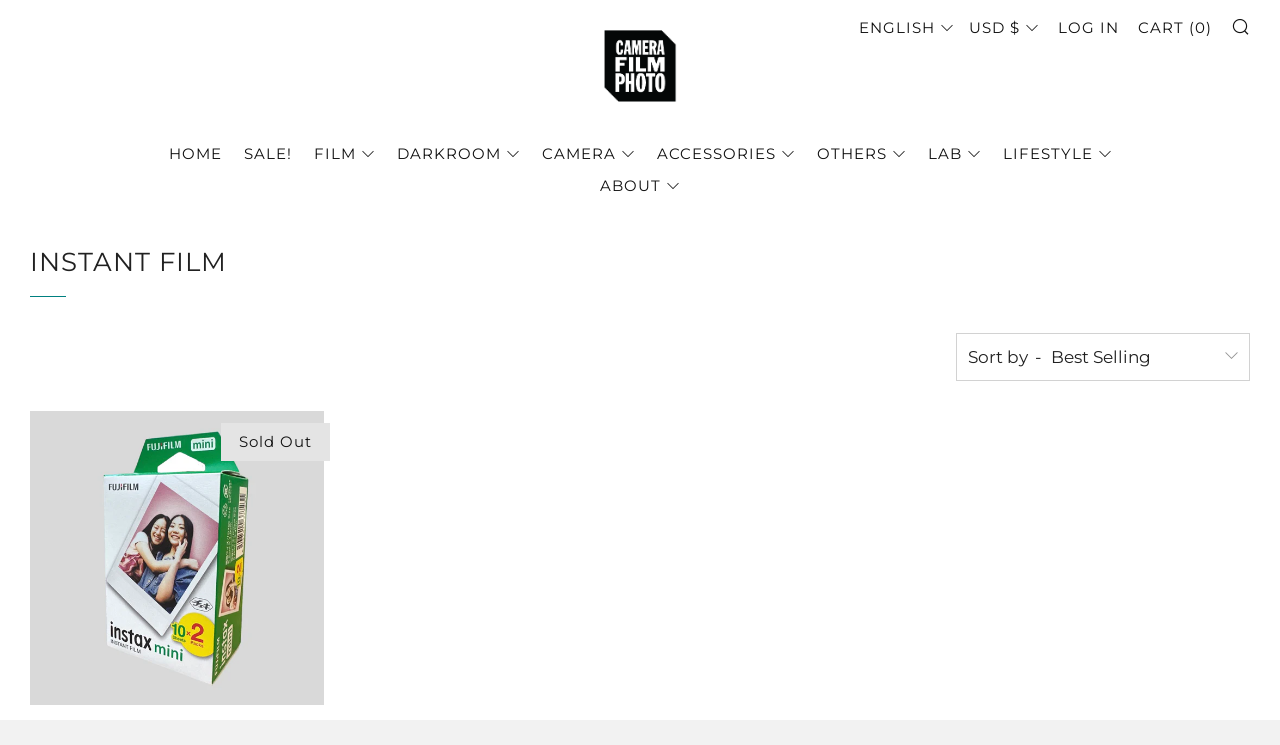

--- FILE ---
content_type: text/html; charset=utf-8
request_url: https://camerafilmphoto.com/collections/instant
body_size: 46212
content:
<!doctype html>
<html class="no-js" lang="en">
<head>
  	<meta charset="utf-8">
  	<meta http-equiv="X-UA-Compatible" content="IE=edge,chrome=1">
  	<meta name="viewport" content="width=device-width, initial-scale=1.0, height=device-height, minimum-scale=1.0, user-scalable=0">
  	<meta name="theme-color" content="#008080">
   <meta name="google-site-verification" content="Pak3kz-Ug8GMYJ5tfdWKiIi141BuucMDhWEp4x-C3o8" />
<!-- Google Tag Manager -->
<script>(function(w,d,s,l,i){w[l]=w[l]||[];w[l].push({'gtm.start':
new Date().getTime(),event:'gtm.js'});var f=d.getElementsByTagName(s)[0],
j=d.createElement(s),dl=l!='dataLayer'?'&l='+l:'';j.async=true;j.src=
'https://www.googletagmanager.com/gtm.js?id='+i+dl;f.parentNode.insertBefore(j,f);
})(window,document,'script','dataLayer','GTM-W3RT3TB');</script>
<!-- End Google Tag Manager -->

	<!-- Network optimisations -->

<link rel="preload" as="style" href="//camerafilmphoto.com/cdn/shop/t/8/assets/theme-critical.css?v=171097155822136078821686174430"><link rel="preload" as="script" href="//camerafilmphoto.com/cdn/shop/t/8/assets/scrollreveal.min.js?v=160788058297944495001686174430"><link rel="preconnect" href="//cdn.shopify.com" crossorigin>
<link rel="preconnect" href="//fonts.shopifycdn.com" crossorigin>
<link rel="preconnect" href="//v.shopify.com" crossorigin>
<link rel="preconnect" href="//ajax.googleapis.com" crossorigin>
<link rel="preconnect" href="//s.ytimg.com" crossorigin>
<link rel="preconnect" href="//www.youtube.com" crossorigin>
<link rel="dns-prefetch" href="//productreviews.shopifycdn.com">
<link rel="dns-prefetch" href="//maps.googleapis.com">
<link rel="dns-prefetch" href="//maps.gstatic.com">
<link rel="preconnect" href="https://monorail-edge.shopifysvc.com">

<link rel="canonical" href="https://camerafilmphoto.com/collections/instant">
	    <link rel="shortcut icon" href="//camerafilmphoto.com/cdn/shop/files/Untitled-1_32x32.png?v=1637925399" type="image/png">
	

	<!-- Title and description ================================================== --><title>Instant Film
&ndash; Camera Film Photo Limited #ENJOYFILM</title><!-- /snippets/social-meta-tags.liquid -->




<meta property="og:site_name" content="Camera Film Photo Limited #ENJOYFILM">
<meta property="og:url" content="https://camerafilmphoto.com/collections/instant">
<meta property="og:title" content="Instant Film">
<meta property="og:type" content="product.group">
<meta property="og:description" content="Camera Film Photo established in 2013, is the fastest growing supplier for analog photography in Asia. Distributor of AgfaPhoto, Bergger, Cinestill, ILFORD, Rollei, Tetenal and many more brands. Get all you film supplies and darkroom supplies from one location. ">





  <meta name="twitter:site" content="@camerafilmphoto">

<meta name="twitter:card" content="summary_large_image">
<meta name="twitter:title" content="Instant Film">
<meta name="twitter:description" content="Camera Film Photo established in 2013, is the fastest growing supplier for analog photography in Asia. Distributor of AgfaPhoto, Bergger, Cinestill, ILFORD, Rollei, Tetenal and many more brands. Get all you film supplies and darkroom supplies from one location. ">

  	<!-- JS before CSSOM =================================================== -->
  	<script type="text/javascript">
		theme = {};
		theme.t = {};
		theme.map = {};
		theme.map_settings_url="//camerafilmphoto.com/cdn/shop/t/8/assets/map_settings.min.js?v=139713383514298653791686174430";
		theme.cart_type = 'notification';
		theme.cart_ajax = true;
		theme.routes = {
			rootUrl: "/",
			cartUrl: "/cart",
			cartAddUrl: "/cart/add",
			cartChangeUrl: "/cart/change"
		};
	</script>
	
	<style id="fontsupporttest">@font-face{font-family:"font";src:url("https://")}</style>
	<script type="text/javascript">
		function supportsFontFace() {
			function blacklist() {
				var match = /(WebKit|windows phone.+trident)\/(\d+)/i.exec(navigator.userAgent);
				return match && parseInt(match[2], 10) < (match[1] == 'WebKit' ? 533 : 6);
			}
			function hasFontFaceSrc() {
				var style = document.getElementById('fontsupporttest');
				var sheet = style.sheet || style.styleSheet;
				var cssText = sheet ? (sheet.cssRules && sheet.cssRules[0] ? sheet.cssRules[0].cssText : sheet.cssText || '') : '';
				return /src/i.test(cssText);
			}
			return !blacklist() && hasFontFaceSrc();
		}
		document.documentElement.classList.replace('no-js', 'js');
		if (window.matchMedia("(pointer: coarse)").matches) {document.documentElement.classList.add('touchevents')} else {document.documentElement.classList.add('no-touchevents')}
		if (supportsFontFace()) {document.documentElement.classList.add('fontface')}
	</script>
  	<script src="//camerafilmphoto.com/cdn/shop/t/8/assets/jquery.min.js?v=60938658743091704111686174430" defer="defer"></script>
  	<script src="//camerafilmphoto.com/cdn/shop/t/8/assets/vendor.min.js?v=90278687466543848511686174430" defer="defer"></script>
  	<script src="//camerafilmphoto.com/cdn/shop/t/8/assets/ajax-cart.min.js?v=104655514923492747171693821277" defer="defer"></script>

  	<!-- CSS ================================================== -->
  	
<style data-shopify>





:root {
	--color--brand: #008080;
	--color--brand-dark: #006667;
	--color--brand-light: #00999a;

	--color--accent: #ffffff;
	--color--accent-dark: #f2f2f2;

	--color--link: #1affff;
	--color--link-dark: #000000;

	--color--text: #212121;
	--color--text-light: rgba(33, 33, 33, 0.7);
	--color--text-lighter: rgba(33, 33, 33, 0.5);
	--color--text-lightest: rgba(33, 33, 33, 0.2);

	--color--text-bg: rgba(33, 33, 33, 0.1);

	--color--headings: #212121;
	--color--alt-text: #666666;
	--color--btn: #ffffff;

	--color--product-bg: #FFFFFF;
	--color--product-sale: #7933ff;

	--color--bg: #ffffff;
	--color--bg-alpha: rgba(255, 255, 255, 0.8);
	--color--bg-light: #ffffff;
	--color--bg-dark: #f2f2f2;

	--font--size-base: 17;
	--font--line-base: 30;

	--font--size-h1: 34;
	--font--size-h2: 26;
	--font--size-h3: 20;
	--font--size-h4: 19;
	--font--size-h5: 16;
	--font--size-h6: 17;

	--font--body: Montserrat, sans-serif;
	--font--body-style: normal;
    --font--body-weight: 400;

    --font--title: Montserrat, sans-serif;
	--font--title-weight: 400;
	--font--title-style: normal;
	--font--title-space: 1px;
	--font--title-transform: uppercase;
	--font--title-border: 1;
	--font--title-border-size: 1px;

	--font--nav: Montserrat, sans-serif;
	--font--nav-weight: 400;
	--font--nav-style: normal;
	--font--nav-space: 1px;
	--font--nav-transform: uppercase;
	--font--nav-size: 15px;

	--font--button: Montserrat, sans-serif;
	--font--button-weight: 400;
	--font--button-style: normal;
	--font--button-space: 1px;
	--font--button-transform: normal;
	--font--button-size: 15px;
	--font--button-mobile-size: 12px;

	--font--icon-url: //camerafilmphoto.com/cdn/shop/t/8/assets/sb-icons.eot?v=69961381625854386191686174430;
}
</style>
	<style>@font-face {
  font-family: Montserrat;
  font-weight: 400;
  font-style: normal;
  font-display: swap;
  src: url("//camerafilmphoto.com/cdn/fonts/montserrat/montserrat_n4.81949fa0ac9fd2021e16436151e8eaa539321637.woff2") format("woff2"),
       url("//camerafilmphoto.com/cdn/fonts/montserrat/montserrat_n4.a6c632ca7b62da89c3594789ba828388aac693fe.woff") format("woff");
}

@font-face {
  font-family: Montserrat;
  font-weight: 400;
  font-style: normal;
  font-display: swap;
  src: url("//camerafilmphoto.com/cdn/fonts/montserrat/montserrat_n4.81949fa0ac9fd2021e16436151e8eaa539321637.woff2") format("woff2"),
       url("//camerafilmphoto.com/cdn/fonts/montserrat/montserrat_n4.a6c632ca7b62da89c3594789ba828388aac693fe.woff") format("woff");
}

@font-face {
  font-family: Montserrat;
  font-weight: 400;
  font-style: normal;
  font-display: swap;
  src: url("//camerafilmphoto.com/cdn/fonts/montserrat/montserrat_n4.81949fa0ac9fd2021e16436151e8eaa539321637.woff2") format("woff2"),
       url("//camerafilmphoto.com/cdn/fonts/montserrat/montserrat_n4.a6c632ca7b62da89c3594789ba828388aac693fe.woff") format("woff");
}

@font-face {
  font-family: Montserrat;
  font-weight: 400;
  font-style: normal;
  font-display: swap;
  src: url("//camerafilmphoto.com/cdn/fonts/montserrat/montserrat_n4.81949fa0ac9fd2021e16436151e8eaa539321637.woff2") format("woff2"),
       url("//camerafilmphoto.com/cdn/fonts/montserrat/montserrat_n4.a6c632ca7b62da89c3594789ba828388aac693fe.woff") format("woff");
}

@font-face {
  font-family: Montserrat;
  font-weight: 700;
  font-style: normal;
  font-display: swap;
  src: url("//camerafilmphoto.com/cdn/fonts/montserrat/montserrat_n7.3c434e22befd5c18a6b4afadb1e3d77c128c7939.woff2") format("woff2"),
       url("//camerafilmphoto.com/cdn/fonts/montserrat/montserrat_n7.5d9fa6e2cae713c8fb539a9876489d86207fe957.woff") format("woff");
}

@font-face {
  font-family: Montserrat;
  font-weight: 400;
  font-style: italic;
  font-display: swap;
  src: url("//camerafilmphoto.com/cdn/fonts/montserrat/montserrat_i4.5a4ea298b4789e064f62a29aafc18d41f09ae59b.woff2") format("woff2"),
       url("//camerafilmphoto.com/cdn/fonts/montserrat/montserrat_i4.072b5869c5e0ed5b9d2021e4c2af132e16681ad2.woff") format("woff");
}

@font-face {
  font-family: Montserrat;
  font-weight: 700;
  font-style: italic;
  font-display: swap;
  src: url("//camerafilmphoto.com/cdn/fonts/montserrat/montserrat_i7.a0d4a463df4f146567d871890ffb3c80408e7732.woff2") format("woff2"),
       url("//camerafilmphoto.com/cdn/fonts/montserrat/montserrat_i7.f6ec9f2a0681acc6f8152c40921d2a4d2e1a2c78.woff") format("woff");
}

</style>

<link rel="stylesheet" href="//camerafilmphoto.com/cdn/shop/t/8/assets/theme-critical.css?v=171097155822136078821686174430">

<link rel="preload" href="//camerafilmphoto.com/cdn/shop/t/8/assets/theme.css?v=128834332622582487131686174430" as="style" onload="this.onload=null;this.rel='stylesheet'">
<noscript><link rel="stylesheet" href="//camerafilmphoto.com/cdn/shop/t/8/assets/theme.css?v=128834332622582487131686174430"></noscript>
<script>
	/*! loadCSS rel=preload polyfill. [c]2017 Filament Group, Inc. MIT License */
	(function(w){"use strict";if(!w.loadCSS){w.loadCSS=function(){}}var rp=loadCSS.relpreload={};rp.support=(function(){var ret;try{ret=w.document.createElement("link").relList.supports("preload")}catch(e){ret=false}return function(){return ret}})();rp.bindMediaToggle=function(link){var finalMedia=link.media||"all";function enableStylesheet(){if(link.addEventListener){link.removeEventListener("load",enableStylesheet)}else if(link.attachEvent){link.detachEvent("onload",enableStylesheet)}link.setAttribute("onload",null);link.media=finalMedia}if(link.addEventListener){link.addEventListener("load",enableStylesheet)}else if(link.attachEvent){link.attachEvent("onload",enableStylesheet)}setTimeout(function(){link.rel="stylesheet";link.media="only x"});setTimeout(enableStylesheet,3000)};rp.poly=function(){if(rp.support()){return}var links=w.document.getElementsByTagName("link");for(var i=0;i<links.length;i+=1){var link=links[i];if(link.rel==="preload"&&link.getAttribute("as")==="style"&&!link.getAttribute("data-loadcss")){link.setAttribute("data-loadcss",true);rp.bindMediaToggle(link)}}};if(!rp.support()){rp.poly();var run=w.setInterval(rp.poly,500);if(w.addEventListener){w.addEventListener("load",function(){rp.poly();w.clearInterval(run)})}else if(w.attachEvent){w.attachEvent("onload",function(){rp.poly();w.clearInterval(run)})}}if(typeof exports!=="undefined"){exports.loadCSS=loadCSS}else{w.loadCSS=loadCSS}}(typeof global!=="undefined"?global:this));
</script>

	<!-- JS after CSSOM=================================================== -->
  	<script src="//camerafilmphoto.com/cdn/shop/t/8/assets/theme.min.js?v=140237204791185174451686174430" defer="defer"></script>
  	<script src="//camerafilmphoto.com/cdn/shop/t/8/assets/custom.js?v=152733329445290166911686174430" defer="defer"></script>

	

  	
		<script src="//camerafilmphoto.com/cdn/shop/t/8/assets/scrollreveal.min.js?v=160788058297944495001686174430"></script>
	
  	

	<!-- Header hook for plugins ================================================== -->
  	<script>window.performance && window.performance.mark && window.performance.mark('shopify.content_for_header.start');</script><meta name="google-site-verification" content="Q_sCdZ0Ue7wHn8MvE2IsyC-40qUiLx7LlT0YSuw27Lg">
<meta id="shopify-digital-wallet" name="shopify-digital-wallet" content="/18884558948/digital_wallets/dialog">
<meta name="shopify-checkout-api-token" content="a7f5db9664aea38217b22697bcfb7c2e">
<meta id="in-context-paypal-metadata" data-shop-id="18884558948" data-venmo-supported="false" data-environment="production" data-locale="en_US" data-paypal-v4="true" data-currency="USD">
<link rel="alternate" type="application/atom+xml" title="Feed" href="/collections/instant.atom" />
<link rel="alternate" hreflang="x-default" href="https://camerafilmphoto.com/collections/instant">
<link rel="alternate" hreflang="en" href="https://camerafilmphoto.com/collections/instant">
<link rel="alternate" hreflang="zh-Hant" href="https://camerafilmphoto.com/zh/collections/instant">
<link rel="alternate" hreflang="en-TW" href="https://camerafilmphoto.com/en-tw/collections/instant">
<link rel="alternate" hreflang="en-JP" href="https://jp.camerafilmphoto.com/collections/instant">
<link rel="alternate" hreflang="zh-Hant-AU" href="https://camerafilmphoto.com/zh/collections/instant">
<link rel="alternate" hreflang="zh-Hant-GB" href="https://camerafilmphoto.com/zh/collections/instant">
<link rel="alternate" hreflang="zh-Hant-KR" href="https://camerafilmphoto.com/zh/collections/instant">
<link rel="alternate" hreflang="zh-Hant-TH" href="https://camerafilmphoto.com/zh/collections/instant">
<link rel="alternate" hreflang="zh-Hant-US" href="https://camerafilmphoto.com/zh/collections/instant">
<link rel="alternate" hreflang="zh-Hant-AT" href="https://camerafilmphoto.com/zh/collections/instant">
<link rel="alternate" hreflang="zh-Hant-BE" href="https://camerafilmphoto.com/zh/collections/instant">
<link rel="alternate" hreflang="zh-Hant-HR" href="https://camerafilmphoto.com/zh/collections/instant">
<link rel="alternate" hreflang="zh-Hant-CY" href="https://camerafilmphoto.com/zh/collections/instant">
<link rel="alternate" hreflang="zh-Hant-EE" href="https://camerafilmphoto.com/zh/collections/instant">
<link rel="alternate" hreflang="zh-Hant-FI" href="https://camerafilmphoto.com/zh/collections/instant">
<link rel="alternate" hreflang="zh-Hant-FR" href="https://camerafilmphoto.com/zh/collections/instant">
<link rel="alternate" hreflang="zh-Hant-GF" href="https://camerafilmphoto.com/zh/collections/instant">
<link rel="alternate" hreflang="zh-Hant-DE" href="https://camerafilmphoto.com/zh/collections/instant">
<link rel="alternate" hreflang="zh-Hant-GR" href="https://camerafilmphoto.com/zh/collections/instant">
<link rel="alternate" hreflang="zh-Hant-GP" href="https://camerafilmphoto.com/zh/collections/instant">
<link rel="alternate" hreflang="zh-Hant-IE" href="https://camerafilmphoto.com/zh/collections/instant">
<link rel="alternate" hreflang="zh-Hant-IT" href="https://camerafilmphoto.com/zh/collections/instant">
<link rel="alternate" hreflang="zh-Hant-LV" href="https://camerafilmphoto.com/zh/collections/instant">
<link rel="alternate" hreflang="zh-Hant-LT" href="https://camerafilmphoto.com/zh/collections/instant">
<link rel="alternate" hreflang="zh-Hant-LU" href="https://camerafilmphoto.com/zh/collections/instant">
<link rel="alternate" hreflang="zh-Hant-MT" href="https://camerafilmphoto.com/zh/collections/instant">
<link rel="alternate" hreflang="zh-Hant-MQ" href="https://camerafilmphoto.com/zh/collections/instant">
<link rel="alternate" hreflang="zh-Hant-MC" href="https://camerafilmphoto.com/zh/collections/instant">
<link rel="alternate" hreflang="zh-Hant-ME" href="https://camerafilmphoto.com/zh/collections/instant">
<link rel="alternate" hreflang="zh-Hant-NL" href="https://camerafilmphoto.com/zh/collections/instant">
<link rel="alternate" hreflang="zh-Hant-PT" href="https://camerafilmphoto.com/zh/collections/instant">
<link rel="alternate" hreflang="zh-Hant-RE" href="https://camerafilmphoto.com/zh/collections/instant">
<link rel="alternate" hreflang="zh-Hant-BL" href="https://camerafilmphoto.com/zh/collections/instant">
<link rel="alternate" hreflang="zh-Hant-MF" href="https://camerafilmphoto.com/zh/collections/instant">
<link rel="alternate" hreflang="zh-Hant-SK" href="https://camerafilmphoto.com/zh/collections/instant">
<link rel="alternate" hreflang="zh-Hant-SI" href="https://camerafilmphoto.com/zh/collections/instant">
<link rel="alternate" hreflang="zh-Hant-ES" href="https://camerafilmphoto.com/zh/collections/instant">
<link rel="alternate" hreflang="zh-Hant-AE" href="https://camerafilmphoto.com/zh/collections/instant">
<link rel="alternate" hreflang="zh-Hant-AF" href="https://camerafilmphoto.com/zh/collections/instant">
<link rel="alternate" hreflang="zh-Hant-AG" href="https://camerafilmphoto.com/zh/collections/instant">
<link rel="alternate" hreflang="zh-Hant-AI" href="https://camerafilmphoto.com/zh/collections/instant">
<link rel="alternate" hreflang="zh-Hant-AL" href="https://camerafilmphoto.com/zh/collections/instant">
<link rel="alternate" hreflang="zh-Hant-AM" href="https://camerafilmphoto.com/zh/collections/instant">
<link rel="alternate" hreflang="zh-Hant-AO" href="https://camerafilmphoto.com/zh/collections/instant">
<link rel="alternate" hreflang="zh-Hant-AR" href="https://camerafilmphoto.com/zh/collections/instant">
<link rel="alternate" hreflang="zh-Hant-AW" href="https://camerafilmphoto.com/zh/collections/instant">
<link rel="alternate" hreflang="zh-Hant-AZ" href="https://camerafilmphoto.com/zh/collections/instant">
<link rel="alternate" hreflang="zh-Hant-BA" href="https://camerafilmphoto.com/zh/collections/instant">
<link rel="alternate" hreflang="zh-Hant-BB" href="https://camerafilmphoto.com/zh/collections/instant">
<link rel="alternate" hreflang="zh-Hant-BD" href="https://camerafilmphoto.com/zh/collections/instant">
<link rel="alternate" hreflang="zh-Hant-BF" href="https://camerafilmphoto.com/zh/collections/instant">
<link rel="alternate" hreflang="zh-Hant-BG" href="https://camerafilmphoto.com/zh/collections/instant">
<link rel="alternate" hreflang="zh-Hant-BH" href="https://camerafilmphoto.com/zh/collections/instant">
<link rel="alternate" hreflang="zh-Hant-BI" href="https://camerafilmphoto.com/zh/collections/instant">
<link rel="alternate" hreflang="zh-Hant-BJ" href="https://camerafilmphoto.com/zh/collections/instant">
<link rel="alternate" hreflang="zh-Hant-BM" href="https://camerafilmphoto.com/zh/collections/instant">
<link rel="alternate" hreflang="zh-Hant-BN" href="https://camerafilmphoto.com/zh/collections/instant">
<link rel="alternate" hreflang="zh-Hant-BO" href="https://camerafilmphoto.com/zh/collections/instant">
<link rel="alternate" hreflang="zh-Hant-BR" href="https://camerafilmphoto.com/zh/collections/instant">
<link rel="alternate" hreflang="zh-Hant-BS" href="https://camerafilmphoto.com/zh/collections/instant">
<link rel="alternate" hreflang="zh-Hant-BT" href="https://camerafilmphoto.com/zh/collections/instant">
<link rel="alternate" hreflang="zh-Hant-BW" href="https://camerafilmphoto.com/zh/collections/instant">
<link rel="alternate" hreflang="zh-Hant-BY" href="https://camerafilmphoto.com/zh/collections/instant">
<link rel="alternate" hreflang="zh-Hant-BZ" href="https://camerafilmphoto.com/zh/collections/instant">
<link rel="alternate" hreflang="zh-Hant-CA" href="https://camerafilmphoto.com/zh/collections/instant">
<link rel="alternate" hreflang="zh-Hant-CD" href="https://camerafilmphoto.com/zh/collections/instant">
<link rel="alternate" hreflang="zh-Hant-CG" href="https://camerafilmphoto.com/zh/collections/instant">
<link rel="alternate" hreflang="zh-Hant-CH" href="https://camerafilmphoto.com/zh/collections/instant">
<link rel="alternate" hreflang="zh-Hant-CI" href="https://camerafilmphoto.com/zh/collections/instant">
<link rel="alternate" hreflang="zh-Hant-CK" href="https://camerafilmphoto.com/zh/collections/instant">
<link rel="alternate" hreflang="zh-Hant-CL" href="https://camerafilmphoto.com/zh/collections/instant">
<link rel="alternate" hreflang="zh-Hant-CM" href="https://camerafilmphoto.com/zh/collections/instant">
<link rel="alternate" hreflang="zh-Hant-CN" href="https://camerafilmphoto.com/zh/collections/instant">
<link rel="alternate" hreflang="zh-Hant-CO" href="https://camerafilmphoto.com/zh/collections/instant">
<link rel="alternate" hreflang="zh-Hant-CR" href="https://camerafilmphoto.com/zh/collections/instant">
<link rel="alternate" hreflang="zh-Hant-CV" href="https://camerafilmphoto.com/zh/collections/instant">
<link rel="alternate" hreflang="zh-Hant-CW" href="https://camerafilmphoto.com/zh/collections/instant">
<link rel="alternate" hreflang="zh-Hant-CZ" href="https://camerafilmphoto.com/zh/collections/instant">
<link rel="alternate" hreflang="zh-Hant-DJ" href="https://camerafilmphoto.com/zh/collections/instant">
<link rel="alternate" hreflang="zh-Hant-DK" href="https://camerafilmphoto.com/zh/collections/instant">
<link rel="alternate" hreflang="zh-Hant-DM" href="https://camerafilmphoto.com/zh/collections/instant">
<link rel="alternate" hreflang="zh-Hant-DO" href="https://camerafilmphoto.com/zh/collections/instant">
<link rel="alternate" hreflang="zh-Hant-DZ" href="https://camerafilmphoto.com/zh/collections/instant">
<link rel="alternate" hreflang="zh-Hant-EC" href="https://camerafilmphoto.com/zh/collections/instant">
<link rel="alternate" hreflang="zh-Hant-EG" href="https://camerafilmphoto.com/zh/collections/instant">
<link rel="alternate" hreflang="zh-Hant-ER" href="https://camerafilmphoto.com/zh/collections/instant">
<link rel="alternate" hreflang="zh-Hant-ET" href="https://camerafilmphoto.com/zh/collections/instant">
<link rel="alternate" hreflang="zh-Hant-FJ" href="https://camerafilmphoto.com/zh/collections/instant">
<link rel="alternate" hreflang="zh-Hant-FO" href="https://camerafilmphoto.com/zh/collections/instant">
<link rel="alternate" hreflang="zh-Hant-GA" href="https://camerafilmphoto.com/zh/collections/instant">
<link rel="alternate" hreflang="zh-Hant-GD" href="https://camerafilmphoto.com/zh/collections/instant">
<link rel="alternate" hreflang="zh-Hant-GE" href="https://camerafilmphoto.com/zh/collections/instant">
<link rel="alternate" hreflang="zh-Hant-GH" href="https://camerafilmphoto.com/zh/collections/instant">
<link rel="alternate" hreflang="zh-Hant-GI" href="https://camerafilmphoto.com/zh/collections/instant">
<link rel="alternate" hreflang="zh-Hant-GL" href="https://camerafilmphoto.com/zh/collections/instant">
<link rel="alternate" hreflang="zh-Hant-GM" href="https://camerafilmphoto.com/zh/collections/instant">
<link rel="alternate" hreflang="zh-Hant-GN" href="https://camerafilmphoto.com/zh/collections/instant">
<link rel="alternate" hreflang="zh-Hant-GT" href="https://camerafilmphoto.com/zh/collections/instant">
<link rel="alternate" hreflang="zh-Hant-GY" href="https://camerafilmphoto.com/zh/collections/instant">
<link rel="alternate" hreflang="zh-Hant-HK" href="https://camerafilmphoto.com/zh/collections/instant">
<link rel="alternate" hreflang="zh-Hant-HN" href="https://camerafilmphoto.com/zh/collections/instant">
<link rel="alternate" hreflang="zh-Hant-HT" href="https://camerafilmphoto.com/zh/collections/instant">
<link rel="alternate" hreflang="zh-Hant-HU" href="https://camerafilmphoto.com/zh/collections/instant">
<link rel="alternate" hreflang="zh-Hant-ID" href="https://camerafilmphoto.com/zh/collections/instant">
<link rel="alternate" hreflang="zh-Hant-IL" href="https://camerafilmphoto.com/zh/collections/instant">
<link rel="alternate" hreflang="zh-Hant-IN" href="https://camerafilmphoto.com/zh/collections/instant">
<link rel="alternate" hreflang="zh-Hant-IQ" href="https://camerafilmphoto.com/zh/collections/instant">
<link rel="alternate" hreflang="zh-Hant-IS" href="https://camerafilmphoto.com/zh/collections/instant">
<link rel="alternate" hreflang="zh-Hant-JM" href="https://camerafilmphoto.com/zh/collections/instant">
<link rel="alternate" hreflang="zh-Hant-JO" href="https://camerafilmphoto.com/zh/collections/instant">
<link rel="alternate" hreflang="zh-Hant-KE" href="https://camerafilmphoto.com/zh/collections/instant">
<link rel="alternate" hreflang="zh-Hant-KG" href="https://camerafilmphoto.com/zh/collections/instant">
<link rel="alternate" hreflang="zh-Hant-KH" href="https://camerafilmphoto.com/zh/collections/instant">
<link rel="alternate" hreflang="zh-Hant-KN" href="https://camerafilmphoto.com/zh/collections/instant">
<link rel="alternate" hreflang="zh-Hant-KW" href="https://camerafilmphoto.com/zh/collections/instant">
<link rel="alternate" hreflang="zh-Hant-KY" href="https://camerafilmphoto.com/zh/collections/instant">
<link rel="alternate" hreflang="zh-Hant-KZ" href="https://camerafilmphoto.com/zh/collections/instant">
<link rel="alternate" hreflang="zh-Hant-LA" href="https://camerafilmphoto.com/zh/collections/instant">
<link rel="alternate" hreflang="zh-Hant-LB" href="https://camerafilmphoto.com/zh/collections/instant">
<link rel="alternate" hreflang="zh-Hant-LC" href="https://camerafilmphoto.com/zh/collections/instant">
<link rel="alternate" hreflang="zh-Hant-LI" href="https://camerafilmphoto.com/zh/collections/instant">
<link rel="alternate" hreflang="zh-Hant-LK" href="https://camerafilmphoto.com/zh/collections/instant">
<link rel="alternate" hreflang="zh-Hant-LR" href="https://camerafilmphoto.com/zh/collections/instant">
<link rel="alternate" hreflang="zh-Hant-LS" href="https://camerafilmphoto.com/zh/collections/instant">
<link rel="alternate" hreflang="zh-Hant-LY" href="https://camerafilmphoto.com/zh/collections/instant">
<link rel="alternate" hreflang="zh-Hant-MA" href="https://camerafilmphoto.com/zh/collections/instant">
<link rel="alternate" hreflang="zh-Hant-MD" href="https://camerafilmphoto.com/zh/collections/instant">
<link rel="alternate" hreflang="zh-Hant-MG" href="https://camerafilmphoto.com/zh/collections/instant">
<link rel="alternate" hreflang="zh-Hant-MK" href="https://camerafilmphoto.com/zh/collections/instant">
<link rel="alternate" hreflang="zh-Hant-ML" href="https://camerafilmphoto.com/zh/collections/instant">
<link rel="alternate" hreflang="zh-Hant-MN" href="https://camerafilmphoto.com/zh/collections/instant">
<link rel="alternate" hreflang="zh-Hant-MO" href="https://camerafilmphoto.com/zh/collections/instant">
<link rel="alternate" hreflang="zh-Hant-MR" href="https://camerafilmphoto.com/zh/collections/instant">
<link rel="alternate" hreflang="zh-Hant-MS" href="https://camerafilmphoto.com/zh/collections/instant">
<link rel="alternate" hreflang="zh-Hant-MU" href="https://camerafilmphoto.com/zh/collections/instant">
<link rel="alternate" hreflang="zh-Hant-MV" href="https://camerafilmphoto.com/zh/collections/instant">
<link rel="alternate" hreflang="zh-Hant-MW" href="https://camerafilmphoto.com/zh/collections/instant">
<link rel="alternate" hreflang="zh-Hant-MX" href="https://camerafilmphoto.com/zh/collections/instant">
<link rel="alternate" hreflang="zh-Hant-MY" href="https://camerafilmphoto.com/zh/collections/instant">
<link rel="alternate" hreflang="zh-Hant-MZ" href="https://camerafilmphoto.com/zh/collections/instant">
<link rel="alternate" hreflang="zh-Hant-NA" href="https://camerafilmphoto.com/zh/collections/instant">
<link rel="alternate" hreflang="zh-Hant-NC" href="https://camerafilmphoto.com/zh/collections/instant">
<link rel="alternate" hreflang="zh-Hant-NE" href="https://camerafilmphoto.com/zh/collections/instant">
<link rel="alternate" hreflang="zh-Hant-NG" href="https://camerafilmphoto.com/zh/collections/instant">
<link rel="alternate" hreflang="zh-Hant-NI" href="https://camerafilmphoto.com/zh/collections/instant">
<link rel="alternate" hreflang="zh-Hant-NO" href="https://camerafilmphoto.com/zh/collections/instant">
<link rel="alternate" hreflang="zh-Hant-NP" href="https://camerafilmphoto.com/zh/collections/instant">
<link rel="alternate" hreflang="zh-Hant-NZ" href="https://camerafilmphoto.com/zh/collections/instant">
<link rel="alternate" hreflang="zh-Hant-OM" href="https://camerafilmphoto.com/zh/collections/instant">
<link rel="alternate" hreflang="zh-Hant-PA" href="https://camerafilmphoto.com/zh/collections/instant">
<link rel="alternate" hreflang="zh-Hant-PE" href="https://camerafilmphoto.com/zh/collections/instant">
<link rel="alternate" hreflang="zh-Hant-PF" href="https://camerafilmphoto.com/zh/collections/instant">
<link rel="alternate" hreflang="zh-Hant-PG" href="https://camerafilmphoto.com/zh/collections/instant">
<link rel="alternate" hreflang="zh-Hant-PH" href="https://camerafilmphoto.com/zh/collections/instant">
<link rel="alternate" hreflang="zh-Hant-PK" href="https://camerafilmphoto.com/zh/collections/instant">
<link rel="alternate" hreflang="zh-Hant-PL" href="https://camerafilmphoto.com/zh/collections/instant">
<link rel="alternate" hreflang="zh-Hant-PS" href="https://camerafilmphoto.com/zh/collections/instant">
<link rel="alternate" hreflang="zh-Hant-PY" href="https://camerafilmphoto.com/zh/collections/instant">
<link rel="alternate" hreflang="zh-Hant-QA" href="https://camerafilmphoto.com/zh/collections/instant">
<link rel="alternate" hreflang="zh-Hant-RO" href="https://camerafilmphoto.com/zh/collections/instant">
<link rel="alternate" hreflang="zh-Hant-RS" href="https://camerafilmphoto.com/zh/collections/instant">
<link rel="alternate" hreflang="zh-Hant-RW" href="https://camerafilmphoto.com/zh/collections/instant">
<link rel="alternate" hreflang="zh-Hant-SA" href="https://camerafilmphoto.com/zh/collections/instant">
<link rel="alternate" hreflang="zh-Hant-SC" href="https://camerafilmphoto.com/zh/collections/instant">
<link rel="alternate" hreflang="zh-Hant-SE" href="https://camerafilmphoto.com/zh/collections/instant">
<link rel="alternate" hreflang="zh-Hant-SG" href="https://camerafilmphoto.com/zh/collections/instant">
<link rel="alternate" hreflang="zh-Hant-SN" href="https://camerafilmphoto.com/zh/collections/instant">
<link rel="alternate" hreflang="zh-Hant-SR" href="https://camerafilmphoto.com/zh/collections/instant">
<link rel="alternate" hreflang="zh-Hant-SV" href="https://camerafilmphoto.com/zh/collections/instant">
<link rel="alternate" hreflang="zh-Hant-SX" href="https://camerafilmphoto.com/zh/collections/instant">
<link rel="alternate" hreflang="zh-Hant-SZ" href="https://camerafilmphoto.com/zh/collections/instant">
<link rel="alternate" hreflang="zh-Hant-TC" href="https://camerafilmphoto.com/zh/collections/instant">
<link rel="alternate" hreflang="zh-Hant-TD" href="https://camerafilmphoto.com/zh/collections/instant">
<link rel="alternate" hreflang="zh-Hant-TG" href="https://camerafilmphoto.com/zh/collections/instant">
<link rel="alternate" hreflang="zh-Hant-TL" href="https://camerafilmphoto.com/zh/collections/instant">
<link rel="alternate" hreflang="zh-Hant-TN" href="https://camerafilmphoto.com/zh/collections/instant">
<link rel="alternate" hreflang="zh-Hant-TO" href="https://camerafilmphoto.com/zh/collections/instant">
<link rel="alternate" hreflang="zh-Hant-TR" href="https://camerafilmphoto.com/zh/collections/instant">
<link rel="alternate" hreflang="zh-Hant-TT" href="https://camerafilmphoto.com/zh/collections/instant">
<link rel="alternate" hreflang="zh-Hant-TZ" href="https://camerafilmphoto.com/zh/collections/instant">
<link rel="alternate" hreflang="zh-Hant-UG" href="https://camerafilmphoto.com/zh/collections/instant">
<link rel="alternate" hreflang="zh-Hant-UY" href="https://camerafilmphoto.com/zh/collections/instant">
<link rel="alternate" hreflang="zh-Hant-UZ" href="https://camerafilmphoto.com/zh/collections/instant">
<link rel="alternate" hreflang="zh-Hant-VC" href="https://camerafilmphoto.com/zh/collections/instant">
<link rel="alternate" hreflang="zh-Hant-VE" href="https://camerafilmphoto.com/zh/collections/instant">
<link rel="alternate" hreflang="zh-Hant-VG" href="https://camerafilmphoto.com/zh/collections/instant">
<link rel="alternate" hreflang="zh-Hant-VN" href="https://camerafilmphoto.com/zh/collections/instant">
<link rel="alternate" hreflang="zh-Hant-VU" href="https://camerafilmphoto.com/zh/collections/instant">
<link rel="alternate" hreflang="zh-Hant-WF" href="https://camerafilmphoto.com/zh/collections/instant">
<link rel="alternate" hreflang="zh-Hant-WS" href="https://camerafilmphoto.com/zh/collections/instant">
<link rel="alternate" hreflang="zh-Hant-ZA" href="https://camerafilmphoto.com/zh/collections/instant">
<link rel="alternate" hreflang="zh-Hant-ZM" href="https://camerafilmphoto.com/zh/collections/instant">
<link rel="alternate" hreflang="zh-Hant-ZW" href="https://camerafilmphoto.com/zh/collections/instant">
<link rel="alternate" type="application/json+oembed" href="https://camerafilmphoto.com/collections/instant.oembed">
<script async="async" src="/checkouts/internal/preloads.js?locale=en-US"></script>
<link rel="preconnect" href="https://shop.app" crossorigin="anonymous">
<script async="async" src="https://shop.app/checkouts/internal/preloads.js?locale=en-US&shop_id=18884558948" crossorigin="anonymous"></script>
<script id="apple-pay-shop-capabilities" type="application/json">{"shopId":18884558948,"countryCode":"HK","currencyCode":"USD","merchantCapabilities":["supports3DS"],"merchantId":"gid:\/\/shopify\/Shop\/18884558948","merchantName":"Camera Film Photo Limited #ENJOYFILM","requiredBillingContactFields":["postalAddress","email","phone"],"requiredShippingContactFields":["postalAddress","email","phone"],"shippingType":"shipping","supportedNetworks":["visa","masterCard","amex"],"total":{"type":"pending","label":"Camera Film Photo Limited #ENJOYFILM","amount":"1.00"},"shopifyPaymentsEnabled":true,"supportsSubscriptions":true}</script>
<script id="shopify-features" type="application/json">{"accessToken":"a7f5db9664aea38217b22697bcfb7c2e","betas":["rich-media-storefront-analytics"],"domain":"camerafilmphoto.com","predictiveSearch":true,"shopId":18884558948,"locale":"en"}</script>
<script>var Shopify = Shopify || {};
Shopify.shop = "camera-film-photo-ltd.myshopify.com";
Shopify.locale = "en";
Shopify.currency = {"active":"USD","rate":"0.1299"};
Shopify.country = "US";
Shopify.theme = {"name":"Website 2.0.1 design","id":137084895482,"schema_name":"Venue","schema_version":"4.8.2","theme_store_id":836,"role":"main"};
Shopify.theme.handle = "null";
Shopify.theme.style = {"id":null,"handle":null};
Shopify.cdnHost = "camerafilmphoto.com/cdn";
Shopify.routes = Shopify.routes || {};
Shopify.routes.root = "/";</script>
<script type="module">!function(o){(o.Shopify=o.Shopify||{}).modules=!0}(window);</script>
<script>!function(o){function n(){var o=[];function n(){o.push(Array.prototype.slice.apply(arguments))}return n.q=o,n}var t=o.Shopify=o.Shopify||{};t.loadFeatures=n(),t.autoloadFeatures=n()}(window);</script>
<script>
  window.ShopifyPay = window.ShopifyPay || {};
  window.ShopifyPay.apiHost = "shop.app\/pay";
  window.ShopifyPay.redirectState = null;
</script>
<script id="shop-js-analytics" type="application/json">{"pageType":"collection"}</script>
<script defer="defer" async type="module" src="//camerafilmphoto.com/cdn/shopifycloud/shop-js/modules/v2/client.init-shop-cart-sync_WVOgQShq.en.esm.js"></script>
<script defer="defer" async type="module" src="//camerafilmphoto.com/cdn/shopifycloud/shop-js/modules/v2/chunk.common_C_13GLB1.esm.js"></script>
<script defer="defer" async type="module" src="//camerafilmphoto.com/cdn/shopifycloud/shop-js/modules/v2/chunk.modal_CLfMGd0m.esm.js"></script>
<script type="module">
  await import("//camerafilmphoto.com/cdn/shopifycloud/shop-js/modules/v2/client.init-shop-cart-sync_WVOgQShq.en.esm.js");
await import("//camerafilmphoto.com/cdn/shopifycloud/shop-js/modules/v2/chunk.common_C_13GLB1.esm.js");
await import("//camerafilmphoto.com/cdn/shopifycloud/shop-js/modules/v2/chunk.modal_CLfMGd0m.esm.js");

  window.Shopify.SignInWithShop?.initShopCartSync?.({"fedCMEnabled":true,"windoidEnabled":true});

</script>
<script>
  window.Shopify = window.Shopify || {};
  if (!window.Shopify.featureAssets) window.Shopify.featureAssets = {};
  window.Shopify.featureAssets['shop-js'] = {"shop-cart-sync":["modules/v2/client.shop-cart-sync_DuR37GeY.en.esm.js","modules/v2/chunk.common_C_13GLB1.esm.js","modules/v2/chunk.modal_CLfMGd0m.esm.js"],"init-fed-cm":["modules/v2/client.init-fed-cm_BucUoe6W.en.esm.js","modules/v2/chunk.common_C_13GLB1.esm.js","modules/v2/chunk.modal_CLfMGd0m.esm.js"],"shop-toast-manager":["modules/v2/client.shop-toast-manager_B0JfrpKj.en.esm.js","modules/v2/chunk.common_C_13GLB1.esm.js","modules/v2/chunk.modal_CLfMGd0m.esm.js"],"init-shop-cart-sync":["modules/v2/client.init-shop-cart-sync_WVOgQShq.en.esm.js","modules/v2/chunk.common_C_13GLB1.esm.js","modules/v2/chunk.modal_CLfMGd0m.esm.js"],"shop-button":["modules/v2/client.shop-button_B_U3bv27.en.esm.js","modules/v2/chunk.common_C_13GLB1.esm.js","modules/v2/chunk.modal_CLfMGd0m.esm.js"],"init-windoid":["modules/v2/client.init-windoid_DuP9q_di.en.esm.js","modules/v2/chunk.common_C_13GLB1.esm.js","modules/v2/chunk.modal_CLfMGd0m.esm.js"],"shop-cash-offers":["modules/v2/client.shop-cash-offers_BmULhtno.en.esm.js","modules/v2/chunk.common_C_13GLB1.esm.js","modules/v2/chunk.modal_CLfMGd0m.esm.js"],"pay-button":["modules/v2/client.pay-button_CrPSEbOK.en.esm.js","modules/v2/chunk.common_C_13GLB1.esm.js","modules/v2/chunk.modal_CLfMGd0m.esm.js"],"init-customer-accounts":["modules/v2/client.init-customer-accounts_jNk9cPYQ.en.esm.js","modules/v2/client.shop-login-button_DJ5ldayH.en.esm.js","modules/v2/chunk.common_C_13GLB1.esm.js","modules/v2/chunk.modal_CLfMGd0m.esm.js"],"avatar":["modules/v2/client.avatar_BTnouDA3.en.esm.js"],"checkout-modal":["modules/v2/client.checkout-modal_pBPyh9w8.en.esm.js","modules/v2/chunk.common_C_13GLB1.esm.js","modules/v2/chunk.modal_CLfMGd0m.esm.js"],"init-shop-for-new-customer-accounts":["modules/v2/client.init-shop-for-new-customer-accounts_BUoCy7a5.en.esm.js","modules/v2/client.shop-login-button_DJ5ldayH.en.esm.js","modules/v2/chunk.common_C_13GLB1.esm.js","modules/v2/chunk.modal_CLfMGd0m.esm.js"],"init-customer-accounts-sign-up":["modules/v2/client.init-customer-accounts-sign-up_CnczCz9H.en.esm.js","modules/v2/client.shop-login-button_DJ5ldayH.en.esm.js","modules/v2/chunk.common_C_13GLB1.esm.js","modules/v2/chunk.modal_CLfMGd0m.esm.js"],"init-shop-email-lookup-coordinator":["modules/v2/client.init-shop-email-lookup-coordinator_CzjY5t9o.en.esm.js","modules/v2/chunk.common_C_13GLB1.esm.js","modules/v2/chunk.modal_CLfMGd0m.esm.js"],"shop-follow-button":["modules/v2/client.shop-follow-button_CsYC63q7.en.esm.js","modules/v2/chunk.common_C_13GLB1.esm.js","modules/v2/chunk.modal_CLfMGd0m.esm.js"],"shop-login-button":["modules/v2/client.shop-login-button_DJ5ldayH.en.esm.js","modules/v2/chunk.common_C_13GLB1.esm.js","modules/v2/chunk.modal_CLfMGd0m.esm.js"],"shop-login":["modules/v2/client.shop-login_B9ccPdmx.en.esm.js","modules/v2/chunk.common_C_13GLB1.esm.js","modules/v2/chunk.modal_CLfMGd0m.esm.js"],"lead-capture":["modules/v2/client.lead-capture_D0K_KgYb.en.esm.js","modules/v2/chunk.common_C_13GLB1.esm.js","modules/v2/chunk.modal_CLfMGd0m.esm.js"],"payment-terms":["modules/v2/client.payment-terms_BWmiNN46.en.esm.js","modules/v2/chunk.common_C_13GLB1.esm.js","modules/v2/chunk.modal_CLfMGd0m.esm.js"]};
</script>
<script>(function() {
  var isLoaded = false;
  function asyncLoad() {
    if (isLoaded) return;
    isLoaded = true;
    var urls = ["https:\/\/formbuilder.hulkapps.com\/skeletopapp.js?shop=camera-film-photo-ltd.myshopify.com","https:\/\/js.smile.io\/v1\/smile-shopify.js?shop=camera-film-photo-ltd.myshopify.com","https:\/\/easygdpr.b-cdn.net\/v\/1553540745\/gdpr.min.js?shop=camera-film-photo-ltd.myshopify.com","https:\/\/cdn.nfcube.com\/61626bce989f5dc64f77266367c85533.js?shop=camera-film-photo-ltd.myshopify.com"];
    for (var i = 0; i < urls.length; i++) {
      var s = document.createElement('script');
      s.type = 'text/javascript';
      s.async = true;
      s.src = urls[i];
      var x = document.getElementsByTagName('script')[0];
      x.parentNode.insertBefore(s, x);
    }
  };
  if(window.attachEvent) {
    window.attachEvent('onload', asyncLoad);
  } else {
    window.addEventListener('load', asyncLoad, false);
  }
})();</script>
<script id="__st">var __st={"a":18884558948,"offset":28800,"reqid":"5646b38f-4e4a-47ec-baec-844dca149769-1769642884","pageurl":"camerafilmphoto.com\/collections\/instant","u":"8962554aef2f","p":"collection","rtyp":"collection","rid":108288966756};</script>
<script>window.ShopifyPaypalV4VisibilityTracking = true;</script>
<script id="captcha-bootstrap">!function(){'use strict';const t='contact',e='account',n='new_comment',o=[[t,t],['blogs',n],['comments',n],[t,'customer']],c=[[e,'customer_login'],[e,'guest_login'],[e,'recover_customer_password'],[e,'create_customer']],r=t=>t.map((([t,e])=>`form[action*='/${t}']:not([data-nocaptcha='true']) input[name='form_type'][value='${e}']`)).join(','),a=t=>()=>t?[...document.querySelectorAll(t)].map((t=>t.form)):[];function s(){const t=[...o],e=r(t);return a(e)}const i='password',u='form_key',d=['recaptcha-v3-token','g-recaptcha-response','h-captcha-response',i],f=()=>{try{return window.sessionStorage}catch{return}},m='__shopify_v',_=t=>t.elements[u];function p(t,e,n=!1){try{const o=window.sessionStorage,c=JSON.parse(o.getItem(e)),{data:r}=function(t){const{data:e,action:n}=t;return t[m]||n?{data:e,action:n}:{data:t,action:n}}(c);for(const[e,n]of Object.entries(r))t.elements[e]&&(t.elements[e].value=n);n&&o.removeItem(e)}catch(o){console.error('form repopulation failed',{error:o})}}const l='form_type',E='cptcha';function T(t){t.dataset[E]=!0}const w=window,h=w.document,L='Shopify',v='ce_forms',y='captcha';let A=!1;((t,e)=>{const n=(g='f06e6c50-85a8-45c8-87d0-21a2b65856fe',I='https://cdn.shopify.com/shopifycloud/storefront-forms-hcaptcha/ce_storefront_forms_captcha_hcaptcha.v1.5.2.iife.js',D={infoText:'Protected by hCaptcha',privacyText:'Privacy',termsText:'Terms'},(t,e,n)=>{const o=w[L][v],c=o.bindForm;if(c)return c(t,g,e,D).then(n);var r;o.q.push([[t,g,e,D],n]),r=I,A||(h.body.append(Object.assign(h.createElement('script'),{id:'captcha-provider',async:!0,src:r})),A=!0)});var g,I,D;w[L]=w[L]||{},w[L][v]=w[L][v]||{},w[L][v].q=[],w[L][y]=w[L][y]||{},w[L][y].protect=function(t,e){n(t,void 0,e),T(t)},Object.freeze(w[L][y]),function(t,e,n,w,h,L){const[v,y,A,g]=function(t,e,n){const i=e?o:[],u=t?c:[],d=[...i,...u],f=r(d),m=r(i),_=r(d.filter((([t,e])=>n.includes(e))));return[a(f),a(m),a(_),s()]}(w,h,L),I=t=>{const e=t.target;return e instanceof HTMLFormElement?e:e&&e.form},D=t=>v().includes(t);t.addEventListener('submit',(t=>{const e=I(t);if(!e)return;const n=D(e)&&!e.dataset.hcaptchaBound&&!e.dataset.recaptchaBound,o=_(e),c=g().includes(e)&&(!o||!o.value);(n||c)&&t.preventDefault(),c&&!n&&(function(t){try{if(!f())return;!function(t){const e=f();if(!e)return;const n=_(t);if(!n)return;const o=n.value;o&&e.removeItem(o)}(t);const e=Array.from(Array(32),(()=>Math.random().toString(36)[2])).join('');!function(t,e){_(t)||t.append(Object.assign(document.createElement('input'),{type:'hidden',name:u})),t.elements[u].value=e}(t,e),function(t,e){const n=f();if(!n)return;const o=[...t.querySelectorAll(`input[type='${i}']`)].map((({name:t})=>t)),c=[...d,...o],r={};for(const[a,s]of new FormData(t).entries())c.includes(a)||(r[a]=s);n.setItem(e,JSON.stringify({[m]:1,action:t.action,data:r}))}(t,e)}catch(e){console.error('failed to persist form',e)}}(e),e.submit())}));const S=(t,e)=>{t&&!t.dataset[E]&&(n(t,e.some((e=>e===t))),T(t))};for(const o of['focusin','change'])t.addEventListener(o,(t=>{const e=I(t);D(e)&&S(e,y())}));const B=e.get('form_key'),M=e.get(l),P=B&&M;t.addEventListener('DOMContentLoaded',(()=>{const t=y();if(P)for(const e of t)e.elements[l].value===M&&p(e,B);[...new Set([...A(),...v().filter((t=>'true'===t.dataset.shopifyCaptcha))])].forEach((e=>S(e,t)))}))}(h,new URLSearchParams(w.location.search),n,t,e,['guest_login'])})(!0,!0)}();</script>
<script integrity="sha256-4kQ18oKyAcykRKYeNunJcIwy7WH5gtpwJnB7kiuLZ1E=" data-source-attribution="shopify.loadfeatures" defer="defer" src="//camerafilmphoto.com/cdn/shopifycloud/storefront/assets/storefront/load_feature-a0a9edcb.js" crossorigin="anonymous"></script>
<script crossorigin="anonymous" defer="defer" src="//camerafilmphoto.com/cdn/shopifycloud/storefront/assets/shopify_pay/storefront-65b4c6d7.js?v=20250812"></script>
<script data-source-attribution="shopify.dynamic_checkout.dynamic.init">var Shopify=Shopify||{};Shopify.PaymentButton=Shopify.PaymentButton||{isStorefrontPortableWallets:!0,init:function(){window.Shopify.PaymentButton.init=function(){};var t=document.createElement("script");t.src="https://camerafilmphoto.com/cdn/shopifycloud/portable-wallets/latest/portable-wallets.en.js",t.type="module",document.head.appendChild(t)}};
</script>
<script data-source-attribution="shopify.dynamic_checkout.buyer_consent">
  function portableWalletsHideBuyerConsent(e){var t=document.getElementById("shopify-buyer-consent"),n=document.getElementById("shopify-subscription-policy-button");t&&n&&(t.classList.add("hidden"),t.setAttribute("aria-hidden","true"),n.removeEventListener("click",e))}function portableWalletsShowBuyerConsent(e){var t=document.getElementById("shopify-buyer-consent"),n=document.getElementById("shopify-subscription-policy-button");t&&n&&(t.classList.remove("hidden"),t.removeAttribute("aria-hidden"),n.addEventListener("click",e))}window.Shopify?.PaymentButton&&(window.Shopify.PaymentButton.hideBuyerConsent=portableWalletsHideBuyerConsent,window.Shopify.PaymentButton.showBuyerConsent=portableWalletsShowBuyerConsent);
</script>
<script data-source-attribution="shopify.dynamic_checkout.cart.bootstrap">document.addEventListener("DOMContentLoaded",(function(){function t(){return document.querySelector("shopify-accelerated-checkout-cart, shopify-accelerated-checkout")}if(t())Shopify.PaymentButton.init();else{new MutationObserver((function(e,n){t()&&(Shopify.PaymentButton.init(),n.disconnect())})).observe(document.body,{childList:!0,subtree:!0})}}));
</script>
<link id="shopify-accelerated-checkout-styles" rel="stylesheet" media="screen" href="https://camerafilmphoto.com/cdn/shopifycloud/portable-wallets/latest/accelerated-checkout-backwards-compat.css" crossorigin="anonymous">
<style id="shopify-accelerated-checkout-cart">
        #shopify-buyer-consent {
  margin-top: 1em;
  display: inline-block;
  width: 100%;
}

#shopify-buyer-consent.hidden {
  display: none;
}

#shopify-subscription-policy-button {
  background: none;
  border: none;
  padding: 0;
  text-decoration: underline;
  font-size: inherit;
  cursor: pointer;
}

#shopify-subscription-policy-button::before {
  box-shadow: none;
}

      </style>

<script>window.performance && window.performance.mark && window.performance.mark('shopify.content_for_header.end');</script>

  

  

  

  
    <script type="text/javascript">
      try {
        window.EasyGdprSettings = "{\"cookie_banner\":true,\"cookie_banner_cookiename\":\"\",\"cookie_banner_settings\":{\"banner_color\":{\"hexcode\":\"#000000\",\"opacity\":1},\"banner_text_color\":{},\"button_text_color\":{},\"button_color\":{\"hexcode\":\"#ffffff\",\"opacity\":1}},\"current_theme\":\"venue\",\"custom_button_position\":\"\",\"eg_display\":[\"login\",\"account\"],\"enabled\":true,\"texts\":{}}";
      } catch (error) {}
    </script>
  




    <!-- Upsell & Cross Sell Kit by Logbase - Starts -->
      <script src='https://upsell-app.logbase.io/lb-upsell.js?shop=camera-film-photo-ltd.myshopify.com' defer></script>
    <!-- Upsell & Cross Sell Kit by Logbase - Ends -->
<!-- BEGIN app block: shopify://apps/t-lab-ai-language-translate/blocks/custom_translations/b5b83690-efd4-434d-8c6a-a5cef4019faf --><!-- BEGIN app snippet: custom_translation_scripts --><script>
(()=>{var o=/\([0-9]+?\)$/,M=/\r?\n|\r|\t|\xa0|\u200B|\u200E|&nbsp;| /g,v=/<\/?[a-z][\s\S]*>/i,t=/^(https?:\/\/|\/\/)[^\s/$.?#].[^\s]*$/i,k=/\{\{\s*([a-zA-Z_]\w*)\s*\}\}/g,p=/\{\{\s*([a-zA-Z_]\w*)\s*\}\}/,r=/^(https:)?\/\/cdn\.shopify\.com\/(.+)\.(png|jpe?g|gif|webp|svgz?|bmp|tiff?|ico|avif)/i,e=/^(https:)?\/\/cdn\.shopify\.com/i,a=/\b(?:https?|ftp)?:?\/\/?[^\s\/]+\/[^\s]+\.(?:png|jpe?g|gif|webp|svgz?|bmp|tiff?|ico|avif)\b/i,I=/url\(['"]?(.*?)['"]?\)/,m="__label:",i=document.createElement("textarea"),u={t:["src","data-src","data-source","data-href","data-zoom","data-master","data-bg","base-src"],i:["srcset","data-srcset"],o:["href","data-href"],u:["href","data-href","data-src","data-zoom"]},g=new Set(["img","picture","button","p","a","input"]),h=16.67,s=function(n){return n.nodeType===Node.ELEMENT_NODE},c=function(n){return n.nodeType===Node.TEXT_NODE};function w(n){return r.test(n.trim())||a.test(n.trim())}function b(n){return(n=>(n=n.trim(),t.test(n)))(n)||e.test(n.trim())}var l=function(n){return!n||0===n.trim().length};function j(n){return i.innerHTML=n,i.value}function T(n){return A(j(n))}function A(n){return n.trim().replace(o,"").replace(M,"").trim()}var _=1e3;function D(n){n=n.trim().replace(M,"").replace(/&amp;/g,"&").replace(/&gt;/g,">").replace(/&lt;/g,"<").trim();return n.length>_?N(n):n}function E(n){return n.trim().toLowerCase().replace(/^https:/i,"")}function N(n){for(var t=5381,r=0;r<n.length;r++)t=(t<<5)+t^n.charCodeAt(r);return(t>>>0).toString(36)}function f(n){for(var t=document.createElement("template"),r=(t.innerHTML=n,["SCRIPT","IFRAME","OBJECT","EMBED","LINK","META"]),e=/^(on\w+|srcdoc|style)$/i,a=document.createTreeWalker(t.content,NodeFilter.SHOW_ELEMENT),i=a.nextNode();i;i=a.nextNode()){var o=i;if(r.includes(o.nodeName))o.remove();else for(var u=o.attributes.length-1;0<=u;--u)e.test(o.attributes[u].name)&&o.removeAttribute(o.attributes[u].name)}return t.innerHTML}function d(n,t,r){void 0===r&&(r=20);for(var e=n,a=0;e&&e.parentElement&&a<r;){for(var i=e.parentElement,o=0,u=t;o<u.length;o++)for(var s=u[o],c=0,l=s.l;c<l.length;c++){var f=l[c];switch(f.type){case"class":for(var d=0,v=i.classList;d<v.length;d++){var p=v[d];if(f.value.test(p))return s.label}break;case"id":if(i.id&&f.value.test(i.id))return s.label;break;case"attribute":if(i.hasAttribute(f.name)){if(!f.value)return s.label;var m=i.getAttribute(f.name);if(m&&f.value.test(m))return s.label}}}e=i,a++}return"unknown"}function y(n,t){var r,e,a;"function"==typeof window.fetch&&"AbortController"in window?(r=new AbortController,e=setTimeout(function(){return r.abort()},3e3),fetch(n,{credentials:"same-origin",signal:r.signal}).then(function(n){return clearTimeout(e),n.ok?n.json():Promise.reject(n)}).then(t).catch(console.error)):((a=new XMLHttpRequest).onreadystatechange=function(){4===a.readyState&&200===a.status&&t(JSON.parse(a.responseText))},a.open("GET",n,!0),a.timeout=3e3,a.send())}function O(){var l=/([^\s]+)\.(png|jpe?g|gif|webp|svgz?|bmp|tiff?|ico|avif)$/i,f=/_(\{width\}x*|\{width\}x\{height\}|\d{3,4}x\d{3,4}|\d{3,4}x|x\d{3,4}|pinco|icon|thumb|small|compact|medium|large|grande|original|master)(_crop_\w+)*(@[2-3]x)*(.progressive)*$/i,d=/^(https?|ftp|file):\/\//i;function r(n){var t,r="".concat(n.path).concat(n.v).concat(null!=(r=n.size)?r:"",".").concat(n.p);return n.m&&(r="".concat(n.path).concat(n.m,"/").concat(n.v).concat(null!=(t=n.size)?t:"",".").concat(n.p)),n.host&&(r="".concat(null!=(t=n.protocol)?t:"","//").concat(n.host).concat(r)),n.g&&(r+=n.g),r}return{h:function(n){var t=!0,r=(d.test(n)||n.startsWith("//")||(t=!1,n="https://example.com"+n),t);n.startsWith("//")&&(r=!1,n="https:"+n);try{new URL(n)}catch(n){return null}var e,a,i,o,u,s,n=new URL(n),c=n.pathname.split("/").filter(function(n){return n});return c.length<1||(a=c.pop(),e=null!=(e=c.pop())?e:null,null===(a=a.match(l)))?null:(s=a[1],a=a[2],i=s.match(f),o=s,(u=null)!==i&&(o=s.substring(0,i.index),u=i[0]),s=0<c.length?"/"+c.join("/")+"/":"/",{protocol:r?n.protocol:null,host:t?n.host:null,path:s,g:n.search,m:e,v:o,size:u,p:a,version:n.searchParams.get("v"),width:n.searchParams.get("width")})},T:r,S:function(n){return(n.m?"/".concat(n.m,"/"):"/").concat(n.v,".").concat(n.p)},M:function(n){return(n.m?"/".concat(n.m,"/"):"/").concat(n.v,".").concat(n.p,"?v=").concat(n.version||"0")},k:function(n,t){return r({protocol:t.protocol,host:t.host,path:t.path,g:t.g,m:t.m,v:t.v,size:n.size,p:t.p,version:t.version,width:t.width})}}}var x,S,C={},H={};function q(p,n){var m=new Map,g=new Map,i=new Map,r=new Map,e=new Map,a=new Map,o=new Map,u=function(n){return n.toLowerCase().replace(/[\s\W_]+/g,"")},s=new Set(n.A.map(u)),c=0,l=!1,f=!1,d=O();function v(n,t,r){s.has(u(n))||n&&t&&(r.set(n,t),l=!0)}function t(n,t){if(n&&n.trim()&&0!==m.size){var r=A(n),e=H[r];if(e&&(p.log("dictionary",'Overlapping text: "'.concat(n,'" related to html: "').concat(e,'"')),t)&&(n=>{if(n)for(var t=h(n.outerHTML),r=t._,e=(t.I||(r=0),n.parentElement),a=0;e&&a<5;){var i=h(e.outerHTML),o=i.I,i=i._;if(o){if(p.log("dictionary","Ancestor depth ".concat(a,": overlap score=").concat(i.toFixed(3),", base=").concat(r.toFixed(3))),r<i)return 1;if(i<r&&0<r)return}e=e.parentElement,a++}})(t))p.log("dictionary",'Skipping text translation for "'.concat(n,'" because an ancestor HTML translation exists'));else{e=m.get(r);if(e)return e;var a=n;if(a&&a.trim()&&0!==g.size){for(var i,o,u,s=g.entries(),c=s.next();!c.done;){var l=c.value[0],f=c.value[1],d=a.trim().match(l);if(d&&1<d.length){i=l,o=f,u=d;break}c=s.next()}if(i&&o&&u){var v=u.slice(1),t=o.match(k);if(t&&t.length===v.length)return t.reduce(function(n,t,r){return n.replace(t,v[r])},o)}}}}return null}function h(n){var r,e,a;return!n||!n.trim()||0===i.size?{I:null,_:0}:(r=D(n),a=0,(e=null)!=(n=i.get(r))?{I:n,_:1}:(i.forEach(function(n,t){-1!==t.indexOf(r)&&(t=r.length/t.length,a<t)&&(a=t,e=n)}),{I:e,_:a}))}function w(n){return n&&n.trim()&&0!==i.size&&(n=D(n),null!=(n=i.get(n)))?n:null}function b(n){if(n&&n.trim()&&0!==r.size){var t=E(n),t=r.get(t);if(t)return t;t=d.h(n);if(t){n=d.M(t).toLowerCase(),n=r.get(n);if(n)return n;n=d.S(t).toLowerCase(),t=r.get(n);if(t)return t}}return null}function T(n){return!n||!n.trim()||0===e.size||void 0===(n=e.get(A(n)))?null:n}function y(n){return!n||!n.trim()||0===a.size||void 0===(n=a.get(E(n)))?null:n}function x(n){var t;return!n||!n.trim()||0===o.size?null:null!=(t=o.get(A(n)))?t:(t=D(n),void 0!==(n=o.get(t))?n:null)}function S(){var n={j:m,D:g,N:i,O:r,C:e,H:a,q:o,L:l,R:c,F:C};return JSON.stringify(n,function(n,t){return t instanceof Map?Object.fromEntries(t.entries()):t})}return{J:function(n,t){v(n,t,m)},U:function(n,t){n&&t&&(n=new RegExp("^".concat(n,"$"),"s"),g.set(n,t),l=!0)},$:function(n,t){var r;n!==t&&(v((r=j(r=n).trim().replace(M,"").trim()).length>_?N(r):r,t,i),c=Math.max(c,n.length))},P:function(n,t){v(n,t,r),(n=d.h(n))&&(v(d.M(n).toLowerCase(),t,r),v(d.S(n).toLowerCase(),t,r))},G:function(n,t){v(n.replace("[img-alt]","").replace(M,"").trim(),t,e)},B:function(n,t){v(n,t,a)},W:function(n,t){f=!0,v(n,t,o)},V:function(){return p.log("dictionary","Translation dictionaries: ",S),i.forEach(function(n,r){m.forEach(function(n,t){r!==t&&-1!==r.indexOf(t)&&(C[t]=A(n),H[t]=r)})}),p.log("dictionary","appliedTextTranslations: ",JSON.stringify(C)),p.log("dictionary","overlappingTexts: ",JSON.stringify(H)),{L:l,Z:f,K:t,X:w,Y:b,nn:T,tn:y,rn:x}}}}function z(n,t,r){function f(n,t){t=n.split(t);return 2===t.length?t[1].trim()?t:[t[0]]:[n]}var d=q(r,t);return n.forEach(function(n){if(n){var c,l=n.name,n=n.value;if(l&&n){if("string"==typeof n)try{c=JSON.parse(n)}catch(n){return void r.log("dictionary","Invalid metafield JSON for "+l,function(){return String(n)})}else c=n;c&&Object.keys(c).forEach(function(e){if(e){var n,t,r,a=c[e];if(a)if(e!==a)if(l.includes("judge"))r=T(e),d.W(r,a);else if(e.startsWith("[img-alt]"))d.G(e,a);else if(e.startsWith("[img-src]"))n=E(e.replace("[img-src]","")),d.P(n,a);else if(v.test(e))d.$(e,a);else if(w(e))n=E(e),d.P(n,a);else if(b(e))r=E(e),d.B(r,a);else if("/"===(n=(n=e).trim())[0]&&"/"!==n[1]&&(r=E(e),d.B(r,a),r=T(e),d.J(r,a)),p.test(e))(s=(r=e).match(k))&&0<s.length&&(t=r.replace(/[-\/\\^$*+?.()|[\]]/g,"\\$&"),s.forEach(function(n){t=t.replace(n,"(.*)")}),d.U(t,a));else if(e.startsWith(m))r=a.replace(m,""),s=e.replace(m,""),d.J(T(s),r);else{if("product_tags"===l)for(var i=0,o=["_",":"];i<o.length;i++){var u=(n=>{if(e.includes(n)){var t=f(e,n),r=f(a,n);if(t.length===r.length)return t.forEach(function(n,t){n!==r[t]&&(d.J(T(n),r[t]),d.J(T("".concat(n,":")),"".concat(r[t],":")))}),{value:void 0}}})(o[i]);if("object"==typeof u)return u.value}var s=T(e);s!==a&&d.J(s,a)}}})}}}),d.V()}function L(y,x){var e=[{label:"judge-me",l:[{type:"class",value:/jdgm/i},{type:"id",value:/judge-me/i},{type:"attribute",name:"data-widget-name",value:/review_widget/i}]}],a=O();function S(r,n,e){n.forEach(function(n){var t=r.getAttribute(n);t&&(t=n.includes("href")?e.tn(t):e.K(t))&&r.setAttribute(n,t)})}function M(n,t,r){var e,a=n.getAttribute(t);a&&((e=i(a=E(a.split("&")[0]),r))?n.setAttribute(t,e):(e=r.tn(a))&&n.setAttribute(t,e))}function k(n,t,r){var e=n.getAttribute(t);e&&(e=((n,t)=>{var r=(n=n.split(",").filter(function(n){return null!=n&&""!==n.trim()}).map(function(n){var n=n.trim().split(/\s+/),t=n[0].split("?"),r=t[0],t=t[1],t=t?t.split("&"):[],e=((n,t)=>{for(var r=0;r<n.length;r++)if(t(n[r]))return n[r];return null})(t,function(n){return n.startsWith("v=")}),t=t.filter(function(n){return!n.startsWith("v=")}),n=n[1];return{url:r,version:e,en:t.join("&"),size:n}}))[0].url;if(r=i(r=n[0].version?"".concat(r,"?").concat(n[0].version):r,t)){var e=a.h(r);if(e)return n.map(function(n){var t=n.url,r=a.h(t);return r&&(t=a.k(r,e)),n.en&&(r=t.includes("?")?"&":"?",t="".concat(t).concat(r).concat(n.en)),t=n.size?"".concat(t," ").concat(n.size):t}).join(",")}})(e,r))&&n.setAttribute(t,e)}function i(n,t){var r=a.h(n);return null===r?null:(n=t.Y(n))?null===(n=a.h(n))?null:a.k(r,n):(n=a.S(r),null===(t=t.Y(n))||null===(n=a.h(t))?null:a.k(r,n))}function A(n,t,r){var e,a,i,o;r.an&&(e=n,a=r.on,u.o.forEach(function(n){var t=e.getAttribute(n);if(!t)return!1;!t.startsWith("/")||t.startsWith("//")||t.startsWith(a)||(t="".concat(a).concat(t),e.setAttribute(n,t))})),i=n,r=u.u.slice(),o=t,r.forEach(function(n){var t,r=i.getAttribute(n);r&&(w(r)?(t=o.Y(r))&&i.setAttribute(n,t):(t=o.tn(r))&&i.setAttribute(n,t))})}function _(t,r){var n,e,a,i,o;u.t.forEach(function(n){return M(t,n,r)}),u.i.forEach(function(n){return k(t,n,r)}),e="alt",a=r,(o=(n=t).getAttribute(e))&&((i=a.nn(o))?n.setAttribute(e,i):(i=a.K(o))&&n.setAttribute(e,i))}return{un:function(n){return!(!n||!s(n)||x.sn.includes((n=n).tagName.toLowerCase())||n.classList.contains("tl-switcher-container")||(n=n.parentNode)&&["SCRIPT","STYLE"].includes(n.nodeName.toUpperCase()))},cn:function(n){if(c(n)&&null!=(t=n.textContent)&&t.trim()){if(y.Z)if("judge-me"===d(n,e,5)){var t=y.rn(n.textContent);if(t)return void(n.textContent=j(t))}var r,t=y.K(n.textContent,n.parentElement||void 0);t&&(r=n.textContent.trim().replace(o,"").trim(),n.textContent=j(n.textContent.replace(r,t)))}},ln:function(n){if(!!l(n.textContent)||!n.innerHTML)return!1;if(y.Z&&"judge-me"===d(n,e,5)){var t=y.rn(n.innerHTML);if(t)return n.innerHTML=f(t),!0}t=y.X(n.innerHTML);return!!t&&(n.innerHTML=f(t),!0)},fn:function(n){var t,r,e,a,i,o,u,s,c,l;switch(S(n,["data-label","title"],y),n.tagName.toLowerCase()){case"span":S(n,["data-tooltip"],y);break;case"a":A(n,y,x);break;case"input":c=u=y,(l=(s=o=n).getAttribute("type"))&&("submit"===l||"button"===l)&&(l=s.getAttribute("value"),c=c.K(l))&&s.setAttribute("value",c),S(o,["placeholder"],u);break;case"textarea":S(n,["placeholder"],y);break;case"img":_(n,y);break;case"picture":for(var f=y,d=n.childNodes,v=0;v<d.length;v++){var p=d[v];if(p.tagName)switch(p.tagName.toLowerCase()){case"source":k(p,"data-srcset",f),k(p,"srcset",f);break;case"img":_(p,f)}}break;case"div":s=l=y,(u=o=c=n)&&(o=o.style.backgroundImage||o.getAttribute("data-bg")||"")&&"none"!==o&&(o=o.match(I))&&o[1]&&(o=o[1],s=s.Y(o))&&(u.style.backgroundImage='url("'.concat(s,'")')),a=c,i=l,["src","data-src","data-bg"].forEach(function(n){return M(a,n,i)}),["data-bgset"].forEach(function(n){return k(a,n,i)}),["data-href"].forEach(function(n){return S(a,[n],i)});break;case"button":r=y,(e=(t=n).getAttribute("value"))&&(r=r.K(e))&&t.setAttribute("value",r);break;case"iframe":e=y,(r=(t=n).getAttribute("src"))&&(e=e.tn(r))&&t.setAttribute("src",e);break;case"video":for(var m=n,g=y,h=["src"],w=0;w<h.length;w++){var b=h[w],T=m.getAttribute(b);T&&(T=g.tn(T))&&m.setAttribute(b,T)}}},getImageTranslation:function(n){return i(n,y)}}}function R(s,c,l){r=c.dn,e=new WeakMap;var r,e,a={add:function(n){var t=Date.now()+r;e.set(n,t)},has:function(n){var t=null!=(t=e.get(n))?t:0;return!(Date.now()>=t&&(e.delete(n),1))}},i=[],o=[],f=[],d=[],u=2*h,v=3*h;function p(n){var t,r,e;n&&(n.nodeType===Node.TEXT_NODE&&s.un(n.parentElement)?s.cn(n):s.un(n)&&(n=n,s.fn(n),t=g.has(n.tagName.toLowerCase())||(t=(t=n).getBoundingClientRect(),r=window.innerHeight||document.documentElement.clientHeight,e=window.innerWidth||document.documentElement.clientWidth,r=t.top<=r&&0<=t.top+t.height,e=t.left<=e&&0<=t.left+t.width,r&&e),a.has(n)||(t?i:o).push(n)))}function m(n){if(l.log("messageHandler","Processing element:",n),s.un(n)){var t=s.ln(n);if(a.add(n),!t){var r=n.childNodes;l.log("messageHandler","Child nodes:",r);for(var e=0;e<r.length;e++)p(r[e])}}}requestAnimationFrame(function n(){for(var t=performance.now();0<i.length;){var r=i.shift();if(r&&!a.has(r)&&m(r),performance.now()-t>=v)break}requestAnimationFrame(n)}),requestAnimationFrame(function n(){for(var t=performance.now();0<o.length;){var r=o.shift();if(r&&!a.has(r)&&m(r),performance.now()-t>=u)break}requestAnimationFrame(n)}),c.vn&&requestAnimationFrame(function n(){for(var t=performance.now();0<f.length;){var r=f.shift();if(r&&s.fn(r),performance.now()-t>=u)break}requestAnimationFrame(n)}),c.pn&&requestAnimationFrame(function n(){for(var t=performance.now();0<d.length;){var r=d.shift();if(r&&s.cn(r),performance.now()-t>=u)break}requestAnimationFrame(n)});var n={subtree:!0,childList:!0,attributes:c.vn,characterData:c.pn};new MutationObserver(function(n){l.log("observer","Observer:",n);for(var t=0;t<n.length;t++){var r=n[t];switch(r.type){case"childList":for(var e=r.addedNodes,a=0;a<e.length;a++)p(e[a]);var i=r.target.childNodes;if(i.length<=10)for(var o=0;o<i.length;o++)p(i[o]);break;case"attributes":var u=r.target;s.un(u)&&u&&f.push(u);break;case"characterData":c.pn&&(u=r.target)&&u.nodeType===Node.TEXT_NODE&&d.push(u)}}}).observe(document.documentElement,n)}void 0===window.TranslationLab&&(window.TranslationLab={}),window.TranslationLab.CustomTranslations=(x=(()=>{var a;try{a=window.localStorage.getItem("tlab_debug_mode")||null}catch(n){a=null}return{log:function(n,t){for(var r=[],e=2;e<arguments.length;e++)r[e-2]=arguments[e];!a||"observer"===n&&"all"===a||("all"===a||a===n||"custom"===n&&"custom"===a)&&(n=r.map(function(n){if("function"==typeof n)try{return n()}catch(n){return"Error generating parameter: ".concat(n.message)}return n}),console.log.apply(console,[t].concat(n)))}}})(),S=null,{init:function(n,t){n&&!n.isPrimaryLocale&&n.translationsMetadata&&n.translationsMetadata.length&&(0<(t=((n,t,r,e)=>{function a(n,t){for(var r=[],e=2;e<arguments.length;e++)r[e-2]=arguments[e];for(var a=0,i=r;a<i.length;a++){var o=i[a];if(o&&void 0!==o[n])return o[n]}return t}var i=window.localStorage.getItem("tlab_feature_options"),o=null;if(i)try{o=JSON.parse(i)}catch(n){e.log("dictionary","Invalid tlab_feature_options JSON",String(n))}var r=a("useMessageHandler",!0,o,i=r),u=a("messageHandlerCooldown",2e3,o,i),s=a("localizeUrls",!1,o,i),c=a("processShadowRoot",!1,o,i),l=a("attributesMutations",!1,o,i),f=a("processCharacterData",!1,o,i),d=a("excludedTemplates",[],o,i),o=a("phraseIgnoreList",[],o,i);return e.log("dictionary","useMessageHandler:",r),e.log("dictionary","messageHandlerCooldown:",u),e.log("dictionary","localizeUrls:",s),e.log("dictionary","processShadowRoot:",c),e.log("dictionary","attributesMutations:",l),e.log("dictionary","processCharacterData:",f),e.log("dictionary","excludedTemplates:",d),e.log("dictionary","phraseIgnoreList:",o),{sn:["html","head","meta","script","noscript","style","link","canvas","svg","g","path","ellipse","br","hr"],locale:n,on:t,gn:r,dn:u,an:s,hn:c,vn:l,pn:f,mn:d,A:o}})(n.locale,n.on,t,x)).mn.length&&t.mn.includes(n.template)||(n=z(n.translationsMetadata,t,x),S=L(n,t),n.L&&(t.gn&&R(S,t,x),window.addEventListener("DOMContentLoaded",function(){function e(n){n=/\/products\/(.+?)(\?.+)?$/.exec(n);return n?n[1]:null}var n,t,r,a;(a=document.querySelector(".cbb-frequently-bought-selector-label-name"))&&"true"!==a.getAttribute("translated")&&(n=e(window.location.pathname))&&(t="https://".concat(window.location.host,"/products/").concat(n,".json"),r="https://".concat(window.location.host).concat(window.Shopify.routes.root,"products/").concat(n,".json"),y(t,function(n){a.childNodes.forEach(function(t){t.textContent===n.product.title&&y(r,function(n){t.textContent!==n.product.title&&(t.textContent=n.product.title,a.setAttribute("translated","true"))})})}),document.querySelectorAll('[class*="cbb-frequently-bought-selector-link"]').forEach(function(t){var n,r;"true"!==t.getAttribute("translated")&&(n=t.getAttribute("href"))&&(r=e(n))&&y("https://".concat(window.location.host).concat(window.Shopify.routes.root,"products/").concat(r,".json"),function(n){t.textContent!==n.product.title&&(t.textContent=n.product.title,t.setAttribute("translated","true"))})}))}))))},getImageTranslation:function(n){return x.log("dictionary","translationManager: ",S),S?S.getImageTranslation(n):null}})})();
</script><!-- END app snippet -->

<script>
  (function() {
    var ctx = {
      locale: 'en',
      isPrimaryLocale: true,
      rootUrl: '',
      translationsMetadata: [{},{"name":"product_tags","value":{}},{"name":"product_types","value":{}}],
      template: "collection",
    };
    var settings = null;
    TranslationLab.CustomTranslations.init(ctx, settings);
  })()
</script>


<!-- END app block --><link href="https://cdn.shopify.com/extensions/019be905-60b1-75d4-9bc3-20acae7eba0b/madgic-checkout-validation-262/assets/orichi-limit-purchase.css" rel="stylesheet" type="text/css" media="all">
<link href="https://monorail-edge.shopifysvc.com" rel="dns-prefetch">
<script>(function(){if ("sendBeacon" in navigator && "performance" in window) {try {var session_token_from_headers = performance.getEntriesByType('navigation')[0].serverTiming.find(x => x.name == '_s').description;} catch {var session_token_from_headers = undefined;}var session_cookie_matches = document.cookie.match(/_shopify_s=([^;]*)/);var session_token_from_cookie = session_cookie_matches && session_cookie_matches.length === 2 ? session_cookie_matches[1] : "";var session_token = session_token_from_headers || session_token_from_cookie || "";function handle_abandonment_event(e) {var entries = performance.getEntries().filter(function(entry) {return /monorail-edge.shopifysvc.com/.test(entry.name);});if (!window.abandonment_tracked && entries.length === 0) {window.abandonment_tracked = true;var currentMs = Date.now();var navigation_start = performance.timing.navigationStart;var payload = {shop_id: 18884558948,url: window.location.href,navigation_start,duration: currentMs - navigation_start,session_token,page_type: "collection"};window.navigator.sendBeacon("https://monorail-edge.shopifysvc.com/v1/produce", JSON.stringify({schema_id: "online_store_buyer_site_abandonment/1.1",payload: payload,metadata: {event_created_at_ms: currentMs,event_sent_at_ms: currentMs}}));}}window.addEventListener('pagehide', handle_abandonment_event);}}());</script>
<script id="web-pixels-manager-setup">(function e(e,d,r,n,o){if(void 0===o&&(o={}),!Boolean(null===(a=null===(i=window.Shopify)||void 0===i?void 0:i.analytics)||void 0===a?void 0:a.replayQueue)){var i,a;window.Shopify=window.Shopify||{};var t=window.Shopify;t.analytics=t.analytics||{};var s=t.analytics;s.replayQueue=[],s.publish=function(e,d,r){return s.replayQueue.push([e,d,r]),!0};try{self.performance.mark("wpm:start")}catch(e){}var l=function(){var e={modern:/Edge?\/(1{2}[4-9]|1[2-9]\d|[2-9]\d{2}|\d{4,})\.\d+(\.\d+|)|Firefox\/(1{2}[4-9]|1[2-9]\d|[2-9]\d{2}|\d{4,})\.\d+(\.\d+|)|Chrom(ium|e)\/(9{2}|\d{3,})\.\d+(\.\d+|)|(Maci|X1{2}).+ Version\/(15\.\d+|(1[6-9]|[2-9]\d|\d{3,})\.\d+)([,.]\d+|)( \(\w+\)|)( Mobile\/\w+|) Safari\/|Chrome.+OPR\/(9{2}|\d{3,})\.\d+\.\d+|(CPU[ +]OS|iPhone[ +]OS|CPU[ +]iPhone|CPU IPhone OS|CPU iPad OS)[ +]+(15[._]\d+|(1[6-9]|[2-9]\d|\d{3,})[._]\d+)([._]\d+|)|Android:?[ /-](13[3-9]|1[4-9]\d|[2-9]\d{2}|\d{4,})(\.\d+|)(\.\d+|)|Android.+Firefox\/(13[5-9]|1[4-9]\d|[2-9]\d{2}|\d{4,})\.\d+(\.\d+|)|Android.+Chrom(ium|e)\/(13[3-9]|1[4-9]\d|[2-9]\d{2}|\d{4,})\.\d+(\.\d+|)|SamsungBrowser\/([2-9]\d|\d{3,})\.\d+/,legacy:/Edge?\/(1[6-9]|[2-9]\d|\d{3,})\.\d+(\.\d+|)|Firefox\/(5[4-9]|[6-9]\d|\d{3,})\.\d+(\.\d+|)|Chrom(ium|e)\/(5[1-9]|[6-9]\d|\d{3,})\.\d+(\.\d+|)([\d.]+$|.*Safari\/(?![\d.]+ Edge\/[\d.]+$))|(Maci|X1{2}).+ Version\/(10\.\d+|(1[1-9]|[2-9]\d|\d{3,})\.\d+)([,.]\d+|)( \(\w+\)|)( Mobile\/\w+|) Safari\/|Chrome.+OPR\/(3[89]|[4-9]\d|\d{3,})\.\d+\.\d+|(CPU[ +]OS|iPhone[ +]OS|CPU[ +]iPhone|CPU IPhone OS|CPU iPad OS)[ +]+(10[._]\d+|(1[1-9]|[2-9]\d|\d{3,})[._]\d+)([._]\d+|)|Android:?[ /-](13[3-9]|1[4-9]\d|[2-9]\d{2}|\d{4,})(\.\d+|)(\.\d+|)|Mobile Safari.+OPR\/([89]\d|\d{3,})\.\d+\.\d+|Android.+Firefox\/(13[5-9]|1[4-9]\d|[2-9]\d{2}|\d{4,})\.\d+(\.\d+|)|Android.+Chrom(ium|e)\/(13[3-9]|1[4-9]\d|[2-9]\d{2}|\d{4,})\.\d+(\.\d+|)|Android.+(UC? ?Browser|UCWEB|U3)[ /]?(15\.([5-9]|\d{2,})|(1[6-9]|[2-9]\d|\d{3,})\.\d+)\.\d+|SamsungBrowser\/(5\.\d+|([6-9]|\d{2,})\.\d+)|Android.+MQ{2}Browser\/(14(\.(9|\d{2,})|)|(1[5-9]|[2-9]\d|\d{3,})(\.\d+|))(\.\d+|)|K[Aa][Ii]OS\/(3\.\d+|([4-9]|\d{2,})\.\d+)(\.\d+|)/},d=e.modern,r=e.legacy,n=navigator.userAgent;return n.match(d)?"modern":n.match(r)?"legacy":"unknown"}(),u="modern"===l?"modern":"legacy",c=(null!=n?n:{modern:"",legacy:""})[u],f=function(e){return[e.baseUrl,"/wpm","/b",e.hashVersion,"modern"===e.buildTarget?"m":"l",".js"].join("")}({baseUrl:d,hashVersion:r,buildTarget:u}),m=function(e){var d=e.version,r=e.bundleTarget,n=e.surface,o=e.pageUrl,i=e.monorailEndpoint;return{emit:function(e){var a=e.status,t=e.errorMsg,s=(new Date).getTime(),l=JSON.stringify({metadata:{event_sent_at_ms:s},events:[{schema_id:"web_pixels_manager_load/3.1",payload:{version:d,bundle_target:r,page_url:o,status:a,surface:n,error_msg:t},metadata:{event_created_at_ms:s}}]});if(!i)return console&&console.warn&&console.warn("[Web Pixels Manager] No Monorail endpoint provided, skipping logging."),!1;try{return self.navigator.sendBeacon.bind(self.navigator)(i,l)}catch(e){}var u=new XMLHttpRequest;try{return u.open("POST",i,!0),u.setRequestHeader("Content-Type","text/plain"),u.send(l),!0}catch(e){return console&&console.warn&&console.warn("[Web Pixels Manager] Got an unhandled error while logging to Monorail."),!1}}}}({version:r,bundleTarget:l,surface:e.surface,pageUrl:self.location.href,monorailEndpoint:e.monorailEndpoint});try{o.browserTarget=l,function(e){var d=e.src,r=e.async,n=void 0===r||r,o=e.onload,i=e.onerror,a=e.sri,t=e.scriptDataAttributes,s=void 0===t?{}:t,l=document.createElement("script"),u=document.querySelector("head"),c=document.querySelector("body");if(l.async=n,l.src=d,a&&(l.integrity=a,l.crossOrigin="anonymous"),s)for(var f in s)if(Object.prototype.hasOwnProperty.call(s,f))try{l.dataset[f]=s[f]}catch(e){}if(o&&l.addEventListener("load",o),i&&l.addEventListener("error",i),u)u.appendChild(l);else{if(!c)throw new Error("Did not find a head or body element to append the script");c.appendChild(l)}}({src:f,async:!0,onload:function(){if(!function(){var e,d;return Boolean(null===(d=null===(e=window.Shopify)||void 0===e?void 0:e.analytics)||void 0===d?void 0:d.initialized)}()){var d=window.webPixelsManager.init(e)||void 0;if(d){var r=window.Shopify.analytics;r.replayQueue.forEach((function(e){var r=e[0],n=e[1],o=e[2];d.publishCustomEvent(r,n,o)})),r.replayQueue=[],r.publish=d.publishCustomEvent,r.visitor=d.visitor,r.initialized=!0}}},onerror:function(){return m.emit({status:"failed",errorMsg:"".concat(f," has failed to load")})},sri:function(e){var d=/^sha384-[A-Za-z0-9+/=]+$/;return"string"==typeof e&&d.test(e)}(c)?c:"",scriptDataAttributes:o}),m.emit({status:"loading"})}catch(e){m.emit({status:"failed",errorMsg:(null==e?void 0:e.message)||"Unknown error"})}}})({shopId: 18884558948,storefrontBaseUrl: "https://camerafilmphoto.com",extensionsBaseUrl: "https://extensions.shopifycdn.com/cdn/shopifycloud/web-pixels-manager",monorailEndpoint: "https://monorail-edge.shopifysvc.com/unstable/produce_batch",surface: "storefront-renderer",enabledBetaFlags: ["2dca8a86"],webPixelsConfigList: [{"id":"684916986","configuration":"{\"accountID\":\"selleasy-metrics-track\"}","eventPayloadVersion":"v1","runtimeContext":"STRICT","scriptVersion":"5aac1f99a8ca74af74cea751ede503d2","type":"APP","apiClientId":5519923,"privacyPurposes":[],"dataSharingAdjustments":{"protectedCustomerApprovalScopes":["read_customer_email","read_customer_name","read_customer_personal_data"]}},{"id":"491192570","configuration":"{\"config\":\"{\\\"pixel_id\\\":\\\"G-48F7TWTHYB\\\",\\\"target_country\\\":\\\"HK\\\",\\\"gtag_events\\\":[{\\\"type\\\":\\\"begin_checkout\\\",\\\"action_label\\\":\\\"G-48F7TWTHYB\\\"},{\\\"type\\\":\\\"search\\\",\\\"action_label\\\":\\\"G-48F7TWTHYB\\\"},{\\\"type\\\":\\\"view_item\\\",\\\"action_label\\\":[\\\"G-48F7TWTHYB\\\",\\\"MC-K3LDDNJ1ZZ\\\"]},{\\\"type\\\":\\\"purchase\\\",\\\"action_label\\\":[\\\"G-48F7TWTHYB\\\",\\\"MC-K3LDDNJ1ZZ\\\"]},{\\\"type\\\":\\\"page_view\\\",\\\"action_label\\\":[\\\"G-48F7TWTHYB\\\",\\\"MC-K3LDDNJ1ZZ\\\"]},{\\\"type\\\":\\\"add_payment_info\\\",\\\"action_label\\\":\\\"G-48F7TWTHYB\\\"},{\\\"type\\\":\\\"add_to_cart\\\",\\\"action_label\\\":\\\"G-48F7TWTHYB\\\"}],\\\"enable_monitoring_mode\\\":false}\"}","eventPayloadVersion":"v1","runtimeContext":"OPEN","scriptVersion":"b2a88bafab3e21179ed38636efcd8a93","type":"APP","apiClientId":1780363,"privacyPurposes":[],"dataSharingAdjustments":{"protectedCustomerApprovalScopes":["read_customer_address","read_customer_email","read_customer_name","read_customer_personal_data","read_customer_phone"]}},{"id":"207388922","configuration":"{\"pixel_id\":\"307578797655470\",\"pixel_type\":\"facebook_pixel\",\"metaapp_system_user_token\":\"-\"}","eventPayloadVersion":"v1","runtimeContext":"OPEN","scriptVersion":"ca16bc87fe92b6042fbaa3acc2fbdaa6","type":"APP","apiClientId":2329312,"privacyPurposes":["ANALYTICS","MARKETING","SALE_OF_DATA"],"dataSharingAdjustments":{"protectedCustomerApprovalScopes":["read_customer_address","read_customer_email","read_customer_name","read_customer_personal_data","read_customer_phone"]}},{"id":"64389370","eventPayloadVersion":"v1","runtimeContext":"LAX","scriptVersion":"1","type":"CUSTOM","privacyPurposes":["MARKETING"],"name":"Meta pixel (migrated)"},{"id":"shopify-app-pixel","configuration":"{}","eventPayloadVersion":"v1","runtimeContext":"STRICT","scriptVersion":"0450","apiClientId":"shopify-pixel","type":"APP","privacyPurposes":["ANALYTICS","MARKETING"]},{"id":"shopify-custom-pixel","eventPayloadVersion":"v1","runtimeContext":"LAX","scriptVersion":"0450","apiClientId":"shopify-pixel","type":"CUSTOM","privacyPurposes":["ANALYTICS","MARKETING"]}],isMerchantRequest: false,initData: {"shop":{"name":"Camera Film Photo Limited #ENJOYFILM","paymentSettings":{"currencyCode":"HKD"},"myshopifyDomain":"camera-film-photo-ltd.myshopify.com","countryCode":"HK","storefrontUrl":"https:\/\/camerafilmphoto.com"},"customer":null,"cart":null,"checkout":null,"productVariants":[],"purchasingCompany":null},},"https://camerafilmphoto.com/cdn","1d2a099fw23dfb22ep557258f5m7a2edbae",{"modern":"","legacy":""},{"shopId":"18884558948","storefrontBaseUrl":"https:\/\/camerafilmphoto.com","extensionBaseUrl":"https:\/\/extensions.shopifycdn.com\/cdn\/shopifycloud\/web-pixels-manager","surface":"storefront-renderer","enabledBetaFlags":"[\"2dca8a86\"]","isMerchantRequest":"false","hashVersion":"1d2a099fw23dfb22ep557258f5m7a2edbae","publish":"custom","events":"[[\"page_viewed\",{}],[\"collection_viewed\",{\"collection\":{\"id\":\"108288966756\",\"title\":\"Instant Film\",\"productVariants\":[{\"price\":{\"amount\":14.25,\"currencyCode\":\"USD\"},\"product\":{\"title\":\"Fujifilm Instax Mini Film Twin pack (White, 20s)\",\"vendor\":\"Fujifilm\",\"id\":\"8014166655226\",\"untranslatedTitle\":\"Fujifilm Instax Mini Film Twin pack (White, 20s)\",\"url\":\"\/products\/fujifilm-instax-mini-film-twin-pack-20pcs\",\"type\":\"Instant Film\"},\"id\":\"44537949880570\",\"image\":{\"src\":\"\/\/camerafilmphoto.com\/cdn\/shop\/files\/IMG_0138_3c7531e0-05c5-4b7f-a52f-0a3f9bd5bde2.jpg?v=1694582450\"},\"sku\":\"instaxminiw\",\"title\":\"Default Title\",\"untranslatedTitle\":\"Default Title\"}]}}]]"});</script><script>
  window.ShopifyAnalytics = window.ShopifyAnalytics || {};
  window.ShopifyAnalytics.meta = window.ShopifyAnalytics.meta || {};
  window.ShopifyAnalytics.meta.currency = 'USD';
  var meta = {"products":[{"id":8014166655226,"gid":"gid:\/\/shopify\/Product\/8014166655226","vendor":"Fujifilm","type":"Instant Film","handle":"fujifilm-instax-mini-film-twin-pack-20pcs","variants":[{"id":44537949880570,"price":1425,"name":"Fujifilm Instax Mini Film Twin pack (White, 20s)","public_title":null,"sku":"instaxminiw"}],"remote":false}],"page":{"pageType":"collection","resourceType":"collection","resourceId":108288966756,"requestId":"5646b38f-4e4a-47ec-baec-844dca149769-1769642884"}};
  for (var attr in meta) {
    window.ShopifyAnalytics.meta[attr] = meta[attr];
  }
</script>
<script class="analytics">
  (function () {
    var customDocumentWrite = function(content) {
      var jquery = null;

      if (window.jQuery) {
        jquery = window.jQuery;
      } else if (window.Checkout && window.Checkout.$) {
        jquery = window.Checkout.$;
      }

      if (jquery) {
        jquery('body').append(content);
      }
    };

    var hasLoggedConversion = function(token) {
      if (token) {
        return document.cookie.indexOf('loggedConversion=' + token) !== -1;
      }
      return false;
    }

    var setCookieIfConversion = function(token) {
      if (token) {
        var twoMonthsFromNow = new Date(Date.now());
        twoMonthsFromNow.setMonth(twoMonthsFromNow.getMonth() + 2);

        document.cookie = 'loggedConversion=' + token + '; expires=' + twoMonthsFromNow;
      }
    }

    var trekkie = window.ShopifyAnalytics.lib = window.trekkie = window.trekkie || [];
    if (trekkie.integrations) {
      return;
    }
    trekkie.methods = [
      'identify',
      'page',
      'ready',
      'track',
      'trackForm',
      'trackLink'
    ];
    trekkie.factory = function(method) {
      return function() {
        var args = Array.prototype.slice.call(arguments);
        args.unshift(method);
        trekkie.push(args);
        return trekkie;
      };
    };
    for (var i = 0; i < trekkie.methods.length; i++) {
      var key = trekkie.methods[i];
      trekkie[key] = trekkie.factory(key);
    }
    trekkie.load = function(config) {
      trekkie.config = config || {};
      trekkie.config.initialDocumentCookie = document.cookie;
      var first = document.getElementsByTagName('script')[0];
      var script = document.createElement('script');
      script.type = 'text/javascript';
      script.onerror = function(e) {
        var scriptFallback = document.createElement('script');
        scriptFallback.type = 'text/javascript';
        scriptFallback.onerror = function(error) {
                var Monorail = {
      produce: function produce(monorailDomain, schemaId, payload) {
        var currentMs = new Date().getTime();
        var event = {
          schema_id: schemaId,
          payload: payload,
          metadata: {
            event_created_at_ms: currentMs,
            event_sent_at_ms: currentMs
          }
        };
        return Monorail.sendRequest("https://" + monorailDomain + "/v1/produce", JSON.stringify(event));
      },
      sendRequest: function sendRequest(endpointUrl, payload) {
        // Try the sendBeacon API
        if (window && window.navigator && typeof window.navigator.sendBeacon === 'function' && typeof window.Blob === 'function' && !Monorail.isIos12()) {
          var blobData = new window.Blob([payload], {
            type: 'text/plain'
          });

          if (window.navigator.sendBeacon(endpointUrl, blobData)) {
            return true;
          } // sendBeacon was not successful

        } // XHR beacon

        var xhr = new XMLHttpRequest();

        try {
          xhr.open('POST', endpointUrl);
          xhr.setRequestHeader('Content-Type', 'text/plain');
          xhr.send(payload);
        } catch (e) {
          console.log(e);
        }

        return false;
      },
      isIos12: function isIos12() {
        return window.navigator.userAgent.lastIndexOf('iPhone; CPU iPhone OS 12_') !== -1 || window.navigator.userAgent.lastIndexOf('iPad; CPU OS 12_') !== -1;
      }
    };
    Monorail.produce('monorail-edge.shopifysvc.com',
      'trekkie_storefront_load_errors/1.1',
      {shop_id: 18884558948,
      theme_id: 137084895482,
      app_name: "storefront",
      context_url: window.location.href,
      source_url: "//camerafilmphoto.com/cdn/s/trekkie.storefront.a804e9514e4efded663580eddd6991fcc12b5451.min.js"});

        };
        scriptFallback.async = true;
        scriptFallback.src = '//camerafilmphoto.com/cdn/s/trekkie.storefront.a804e9514e4efded663580eddd6991fcc12b5451.min.js';
        first.parentNode.insertBefore(scriptFallback, first);
      };
      script.async = true;
      script.src = '//camerafilmphoto.com/cdn/s/trekkie.storefront.a804e9514e4efded663580eddd6991fcc12b5451.min.js';
      first.parentNode.insertBefore(script, first);
    };
    trekkie.load(
      {"Trekkie":{"appName":"storefront","development":false,"defaultAttributes":{"shopId":18884558948,"isMerchantRequest":null,"themeId":137084895482,"themeCityHash":"8808955552294909251","contentLanguage":"en","currency":"USD","eventMetadataId":"5f7ee959-d567-4521-82a5-cb4ff0c1f458"},"isServerSideCookieWritingEnabled":true,"monorailRegion":"shop_domain","enabledBetaFlags":["65f19447","b5387b81"]},"Session Attribution":{},"S2S":{"facebookCapiEnabled":true,"source":"trekkie-storefront-renderer","apiClientId":580111}}
    );

    var loaded = false;
    trekkie.ready(function() {
      if (loaded) return;
      loaded = true;

      window.ShopifyAnalytics.lib = window.trekkie;

      var originalDocumentWrite = document.write;
      document.write = customDocumentWrite;
      try { window.ShopifyAnalytics.merchantGoogleAnalytics.call(this); } catch(error) {};
      document.write = originalDocumentWrite;

      window.ShopifyAnalytics.lib.page(null,{"pageType":"collection","resourceType":"collection","resourceId":108288966756,"requestId":"5646b38f-4e4a-47ec-baec-844dca149769-1769642884","shopifyEmitted":true});

      var match = window.location.pathname.match(/checkouts\/(.+)\/(thank_you|post_purchase)/)
      var token = match? match[1]: undefined;
      if (!hasLoggedConversion(token)) {
        setCookieIfConversion(token);
        window.ShopifyAnalytics.lib.track("Viewed Product Category",{"currency":"USD","category":"Collection: instant","collectionName":"instant","collectionId":108288966756,"nonInteraction":true},undefined,undefined,{"shopifyEmitted":true});
      }
    });


        var eventsListenerScript = document.createElement('script');
        eventsListenerScript.async = true;
        eventsListenerScript.src = "//camerafilmphoto.com/cdn/shopifycloud/storefront/assets/shop_events_listener-3da45d37.js";
        document.getElementsByTagName('head')[0].appendChild(eventsListenerScript);

})();</script>
  <script>
  if (!window.ga || (window.ga && typeof window.ga !== 'function')) {
    window.ga = function ga() {
      (window.ga.q = window.ga.q || []).push(arguments);
      if (window.Shopify && window.Shopify.analytics && typeof window.Shopify.analytics.publish === 'function') {
        window.Shopify.analytics.publish("ga_stub_called", {}, {sendTo: "google_osp_migration"});
      }
      console.error("Shopify's Google Analytics stub called with:", Array.from(arguments), "\nSee https://help.shopify.com/manual/promoting-marketing/pixels/pixel-migration#google for more information.");
    };
    if (window.Shopify && window.Shopify.analytics && typeof window.Shopify.analytics.publish === 'function') {
      window.Shopify.analytics.publish("ga_stub_initialized", {}, {sendTo: "google_osp_migration"});
    }
  }
</script>
<script
  defer
  src="https://camerafilmphoto.com/cdn/shopifycloud/perf-kit/shopify-perf-kit-3.1.0.min.js"
  data-application="storefront-renderer"
  data-shop-id="18884558948"
  data-render-region="gcp-us-east1"
  data-page-type="collection"
  data-theme-instance-id="137084895482"
  data-theme-name="Venue"
  data-theme-version="4.8.2"
  data-monorail-region="shop_domain"
  data-resource-timing-sampling-rate="10"
  data-shs="true"
  data-shs-beacon="true"
  data-shs-export-with-fetch="true"
  data-shs-logs-sample-rate="1"
  data-shs-beacon-endpoint="https://camerafilmphoto.com/api/collect"
></script>
</head>

<body id="instant-film" class="template-collection" data-anim-fade="true" data-anim-load="true" data-anim-interval-style="fade_in" data-anim-zoom="false" data-anim-interval="true" data-heading-border="true">
<!-- Google Tag Manager (noscript) -->
<noscript><iframe src="https://www.googletagmanager.com/ns.html?id=GTM-W3RT3TB"
height="0" width="0" style="display:none;visibility:hidden"></iframe></noscript>
<!-- End Google Tag Manager (noscript) -->
	<script type="text/javascript">
		//loading class for animations
		document.body.className += ' ' + 'js-theme-loading';
		setTimeout(function(){
			document.body.className = document.body.className.replace('js-theme-loading','js-theme-loaded');
		}, 300);
	</script>

	<div class="page-transition"></div>

	<div class="page-container">
		<div id="shopify-section-mobile-drawer" class="shopify-section js-section__mobile-draw"><style>
.mobile-draw,
.mobile-draw .mfp-close {
    background-color: #111111;
}
.mobile-draw__localize {
    background-color: #040404;
}
</style>

<div class="mobile-draw mobile-draw--light js-menu-draw mfp-hide"><div class="mobile-draw__localize localize localize--always-center mobile-localize localize--double"><form method="post" action="/localization" id="localization_form" accept-charset="UTF-8" class="localize__form" enctype="multipart/form-data"><input type="hidden" name="form_type" value="localization" /><input type="hidden" name="utf8" value="✓" /><input type="hidden" name="_method" value="put" /><input type="hidden" name="return_to" value="/collections/instant" /><div class="localize__item__wrapper js-localize-wrapper">

                        <h2 class="u-hidden-visually" id="lang-heading">
                          Language
                        </h2>

                        <button type="button" class="localize__toggle js-localize-trigger" aria-expanded="false" aria-controls="lang-list" aria-describedby="lang-heading">English<i class="icon icon--down"></i></button>

                        <ul id="lang-list" class="localize__items localize__items--lang js-localize-box o-list-bare">
                            
                                <li class="localize__item">
                                    <a class="localize__item__link js-localize-item selected" href="#" aria-current="true" data-value="en">English</a>
                                </li>
                                <li class="localize__item">
                                    <a class="localize__item__link js-localize-item" href="#"  data-value="zh-TW">繁體中文</a>
                                </li></ul>

                        <input type="hidden" name="locale_code" id="LocaleSelector" value="en" data-disclosure-input/>
                    </div><div class="localize__item__wrapper js-localize-wrapper">
                        <h2 class="u-hidden-visually" id="currency-heading-footer">
                          Currency
                        </h2>

                        <button type="button" class="localize__toggle js-localize-trigger" aria-expanded="false" aria-controls="currency-list-footer" aria-describedby="currency-heading-footer">USD $<i class="icon icon--down"></i></button>

                        <ul id="currency-list-footer" class="localize__items localize__items--currency js-localize-box o-list-bare">
                            
                                <li class="localize__item">
                                    <a class="localize__item__link js-localize-item" href="#"  data-value="AUD">AUD $</a>
                                </li>
                                <li class="localize__item">
                                    <a class="localize__item__link js-localize-item" href="#"  data-value="EUR">EUR €</a>
                                </li>
                                <li class="localize__item">
                                    <a class="localize__item__link js-localize-item" href="#"  data-value="GBP">GBP £</a>
                                </li>
                                <li class="localize__item">
                                    <a class="localize__item__link js-localize-item" href="#"  data-value="HKD">HKD $</a>
                                </li>
                                <li class="localize__item">
                                    <a class="localize__item__link js-localize-item" href="#"  data-value="JPY">JPY ¥</a>
                                </li>
                                <li class="localize__item">
                                    <a class="localize__item__link js-localize-item" href="#"  data-value="KRW">KRW ₩</a>
                                </li>
                                <li class="localize__item">
                                    <a class="localize__item__link js-localize-item" href="#"  data-value="THB">THB ฿</a>
                                </li>
                                <li class="localize__item">
                                    <a class="localize__item__link js-localize-item selected" href="#" aria-current="true" data-value="USD">USD $</a>
                                </li></ul>

                        <input type="hidden" name="currency_code" id="CurrencySelector" value="USD" data-disclosure-input/>
                    </div></form></div><div class="mobile-draw__wrapper">

        <nav class="mobile-draw__nav mobile-nav">
            <ul class="mobile-nav__items o-list-bare">

                
                    
                    <li class="mobile-nav__item">
                        <a href="/" class="mobile-nav__link">Home</a>

                        
                    </li>
                
                    
                    <li class="mobile-nav__item">
                        <a href="/collections/on-sales" class="mobile-nav__link">Sale!</a>

                        
                    </li>
                
                    
                    <li class="mobile-nav__item mobile-nav__item--sub" aria-has-popup="true" aria-expanded="false" aria-controls="mobile-sub-3">
                        <a href="#mobile-sub-3" class="mobile-nav__link mobile-nav__link--sub js-toggle-trigger">Film</a>

                        
                            <div class="mobile-nav__sub js-toggle-target" id="mobile-sub-3">
                                <ul class="mobile-nav__sub__items o-list-bare">

                                    
                                        <li class="mobile-nav__sub__item mobile-nav__sub__item--sub" aria-has-popup="true" aria-expanded="false" aria-controls="mobile-sub-t-3-1">
                                            <a href="#mobile-sub-t-3-1" class="mobile-nav__sub__link mobile-nav__sub__link--t js-toggle-trigger">Brand</a>

                                            
                                                <div class="mobile-nav__sub-t js-toggle-target" id="mobile-sub-t-3-1">
                                                    <ul class="mobile-nav__sub-t__items o-list-bare">

                                                        
                                                            <li class="mobile-nav__sub-t__item">
                                                                <a href="/collections/agfaphoto" class="mobile-nav__sub-t__link">Agfaphoto</a>
                                                            </li>
                                                        
                                                            <li class="mobile-nav__sub-t__item">
                                                                <a href="/collections/bergger-film" class="mobile-nav__sub-t__link">Bergger</a>
                                                            </li>
                                                        
                                                            <li class="mobile-nav__sub-t__item">
                                                                <a href="/collections/cfp-film" class="mobile-nav__sub-t__link">Camera Film Photo</a>
                                                            </li>
                                                        
                                                            <li class="mobile-nav__sub-t__item">
                                                                <a href="/collections/cinestill-film" class="mobile-nav__sub-t__link">CineStill</a>
                                                            </li>
                                                        
                                                            <li class="mobile-nav__sub-t__item">
                                                                <a href="/collections/dubble-film" class="mobile-nav__sub-t__link">Dubble Film / Revolog</a>
                                                            </li>
                                                        
                                                            <li class="mobile-nav__sub-t__item">
                                                                <a href="/products/ferrania-p30-135-36" class="mobile-nav__sub-t__link">Ferrania</a>
                                                            </li>
                                                        
                                                            <li class="mobile-nav__sub-t__item">
                                                                <a href="/collections/foma" class="mobile-nav__sub-t__link">Foma</a>
                                                            </li>
                                                        
                                                            <li class="mobile-nav__sub-t__item">
                                                                <a href="/collections/fujifilm" class="mobile-nav__sub-t__link">Fujifilm</a>
                                                            </li>
                                                        
                                                            <li class="mobile-nav__sub-t__item">
                                                                <a href="/collections/ilford-film" class="mobile-nav__sub-t__link">ILFORD</a>
                                                            </li>
                                                        
                                                            <li class="mobile-nav__sub-t__item">
                                                                <a href="/collections/harman" class="mobile-nav__sub-t__link">HARMAN</a>
                                                            </li>
                                                        
                                                            <li class="mobile-nav__sub-t__item">
                                                                <a href="/collections/japan-camera-hunter-film" class="mobile-nav__sub-t__link">Japan Camera Hunter</a>
                                                            </li>
                                                        
                                                            <li class="mobile-nav__sub-t__item">
                                                                <a href="/collections/kentmere" class="mobile-nav__sub-t__link">Kentmere</a>
                                                            </li>
                                                        
                                                            <li class="mobile-nav__sub-t__item">
                                                                <a href="/collections/kodak-film" class="mobile-nav__sub-t__link">Kodak</a>
                                                            </li>
                                                        
                                                            <li class="mobile-nav__sub-t__item">
                                                                <a href="/collections/lomography-film" class="mobile-nav__sub-t__link">Lomography</a>
                                                            </li>
                                                        
                                                            <li class="mobile-nav__sub-t__item">
                                                                <a href="/collections/lucky" class="mobile-nav__sub-t__link">Lucky</a>
                                                            </li>
                                                        
                                                            <li class="mobile-nav__sub-t__item">
                                                                <a href="/collections/retocolor" class="mobile-nav__sub-t__link">Retocolor</a>
                                                            </li>
                                                        
                                                            <li class="mobile-nav__sub-t__item">
                                                                <a href="/collections/rollei-film" class="mobile-nav__sub-t__link">Rollei</a>
                                                            </li>
                                                        
                                                            <li class="mobile-nav__sub-t__item">
                                                                <a href="/collections/santa-film" class="mobile-nav__sub-t__link">Santa Film</a>
                                                            </li>
                                                        
                                                            <li class="mobile-nav__sub-t__item">
                                                                <a href="/collections/vandal" class="mobile-nav__sub-t__link">Vandal</a>
                                                            </li>
                                                        
                                                            <li class="mobile-nav__sub-t__item">
                                                                <a href="/collections/orwo" class="mobile-nav__sub-t__link">ORWO</a>
                                                            </li>
                                                        
                                                            <li class="mobile-nav__sub-t__item">
                                                                <a href="/collections/other-film" class="mobile-nav__sub-t__link">Other Film</a>
                                                            </li>
                                                        

                                                    </ul>
                                                </div>
                                            

                                        </li>
                                    
                                        <li class="mobile-nav__sub__item mobile-nav__sub__item--sub" aria-has-popup="true" aria-expanded="false" aria-controls="mobile-sub-t-3-2">
                                            <a href="#mobile-sub-t-3-2" class="mobile-nav__sub__link mobile-nav__sub__link--t js-toggle-trigger">Types</a>

                                            
                                                <div class="mobile-nav__sub-t js-toggle-target" id="mobile-sub-t-3-2">
                                                    <ul class="mobile-nav__sub-t__items o-list-bare">

                                                        
                                                            <li class="mobile-nav__sub-t__item">
                                                                <a href="/products/film-subscription" class="mobile-nav__sub-t__link">Film Subscription</a>
                                                            </li>
                                                        
                                                            <li class="mobile-nav__sub-t__item">
                                                                <a href="/collections/35mm" class="mobile-nav__sub-t__link">135 (35mm)</a>
                                                            </li>
                                                        
                                                            <li class="mobile-nav__sub-t__item">
                                                                <a href="/collections/120" class="mobile-nav__sub-t__link">120</a>
                                                            </li>
                                                        
                                                            <li class="mobile-nav__sub-t__item">
                                                                <a href="/collections/4x5-film" class="mobile-nav__sub-t__link">4x5</a>
                                                            </li>
                                                        
                                                            <li class="mobile-nav__sub-t__item">
                                                                <a href="/collections/5x7-film" class="mobile-nav__sub-t__link">5x7</a>
                                                            </li>
                                                        
                                                            <li class="mobile-nav__sub-t__item">
                                                                <a href="/collections/8x10-film" class="mobile-nav__sub-t__link">8x10</a>
                                                            </li>
                                                        
                                                            <li class="mobile-nav__sub-t__item">
                                                                <a href="/collections/30-5m" class="mobile-nav__sub-t__link">30.5m Bulk Roll</a>
                                                            </li>
                                                        
                                                            <li class="mobile-nav__sub-t__item">
                                                                <a href="/collections/black-white-film" class="mobile-nav__sub-t__link">Black and White</a>
                                                            </li>
                                                        
                                                            <li class="mobile-nav__sub-t__item">
                                                                <a href="/collections/colour-negative-film" class="mobile-nav__sub-t__link">Color Negative</a>
                                                            </li>
                                                        
                                                            <li class="mobile-nav__sub-t__item">
                                                                <a href="/collections/colour-reversal-film" class="mobile-nav__sub-t__link">Color Reversal</a>
                                                            </li>
                                                        
                                                            <li class="mobile-nav__sub-t__item">
                                                                <a href="/collections/motion-picture-film" class="mobile-nav__sub-t__link">Motion Picture</a>
                                                            </li>
                                                        
                                                            <li class="mobile-nav__sub-t__item">
                                                                <a href="/collections/sheet-film" class="mobile-nav__sub-t__link">Sheet Film</a>
                                                            </li>
                                                        
                                                            <li class="mobile-nav__sub-t__item">
                                                                <a href="/collections/super-8" class="mobile-nav__sub-t__link">Super 8</a>
                                                            </li>
                                                        
                                                            <li class="mobile-nav__sub-t__item">
                                                                <a href="/collections/expired-film" class="mobile-nav__sub-t__link">Expired Film</a>
                                                            </li>
                                                        

                                                    </ul>
                                                </div>
                                            

                                        </li>
                                    
                                </ul>
                            </div>
                        
                    </li>
                
                    
                    <li class="mobile-nav__item mobile-nav__item--sub" aria-has-popup="true" aria-expanded="false" aria-controls="mobile-sub-4">
                        <a href="#mobile-sub-4" class="mobile-nav__link mobile-nav__link--sub js-toggle-trigger">Darkroom</a>

                        
                            <div class="mobile-nav__sub js-toggle-target" id="mobile-sub-4">
                                <ul class="mobile-nav__sub__items o-list-bare">

                                    
                                        <li class="mobile-nav__sub__item mobile-nav__sub__item--sub" aria-has-popup="true" aria-expanded="false" aria-controls="mobile-sub-t-4-1">
                                            <a href="#mobile-sub-t-4-1" class="mobile-nav__sub__link mobile-nav__sub__link--t js-toggle-trigger">Brand</a>

                                            
                                                <div class="mobile-nav__sub-t js-toggle-target" id="mobile-sub-t-4-1">
                                                    <ul class="mobile-nav__sub-t__items o-list-bare">

                                                        
                                                            <li class="mobile-nav__sub-t__item">
                                                                <a href="/collections/ap" class="mobile-nav__sub-t__link">AP</a>
                                                            </li>
                                                        
                                                            <li class="mobile-nav__sub-t__item">
                                                                <a href="/collections/ars-imago-darkroom" class="mobile-nav__sub-t__link">Ars-Imago</a>
                                                            </li>
                                                        
                                                            <li class="mobile-nav__sub-t__item">
                                                                <a href="/collections/bellini" class="mobile-nav__sub-t__link">Bellini</a>
                                                            </li>
                                                        
                                                            <li class="mobile-nav__sub-t__item">
                                                                <a href="/collections/bergger-1" class="mobile-nav__sub-t__link">Bergger</a>
                                                            </li>
                                                        
                                                            <li class="mobile-nav__sub-t__item">
                                                                <a href="/collections/cfp-darkroom" class="mobile-nav__sub-t__link">Camera Film Photo</a>
                                                            </li>
                                                        
                                                            <li class="mobile-nav__sub-t__item">
                                                                <a href="/collections/cinestill-accesorries" class="mobile-nav__sub-t__link">CineStill</a>
                                                            </li>
                                                        
                                                            <li class="mobile-nav__sub-t__item">
                                                                <a href="/collections/clearfile" class="mobile-nav__sub-t__link">Clearfile</a>
                                                            </li>
                                                        
                                                            <li class="mobile-nav__sub-t__item">
                                                                <a href="/collections/ilford-darkroom" class="mobile-nav__sub-t__link">ILFORD</a>
                                                            </li>
                                                        
                                                            <li class="mobile-nav__sub-t__item">
                                                                <a href="/collections/kodak-darkroom" class="mobile-nav__sub-t__link">Kodak</a>
                                                            </li>
                                                        
                                                            <li class="mobile-nav__sub-t__item">
                                                                <a href="/collections/maco" class="mobile-nav__sub-t__link">Maco</a>
                                                            </li>
                                                        
                                                            <li class="mobile-nav__sub-t__item">
                                                                <a href="/collections/paterson" class="mobile-nav__sub-t__link">Paterson</a>
                                                            </li>
                                                        
                                                            <li class="mobile-nav__sub-t__item">
                                                                <a href="/collections/kaiser" class="mobile-nav__sub-t__link">Kaiser</a>
                                                            </li>
                                                        
                                                            <li class="mobile-nav__sub-t__item">
                                                                <a href="/collections/rollei-darkroom" class="mobile-nav__sub-t__link">Rollei</a>
                                                            </li>
                                                        
                                                            <li class="mobile-nav__sub-t__item">
                                                                <a href="/collections/tetenal" class="mobile-nav__sub-t__link">Tetenal</a>
                                                            </li>
                                                        
                                                            <li class="mobile-nav__sub-t__item">
                                                                <a href="/collections/other-darkroom-brand" class="mobile-nav__sub-t__link">Other</a>
                                                            </li>
                                                        

                                                    </ul>
                                                </div>
                                            

                                        </li>
                                    
                                        <li class="mobile-nav__sub__item mobile-nav__sub__item--sub" aria-has-popup="true" aria-expanded="false" aria-controls="mobile-sub-t-4-2">
                                            <a href="#mobile-sub-t-4-2" class="mobile-nav__sub__link mobile-nav__sub__link--t js-toggle-trigger">Type</a>

                                            
                                                <div class="mobile-nav__sub-t js-toggle-target" id="mobile-sub-t-4-2">
                                                    <ul class="mobile-nav__sub-t__items o-list-bare">

                                                        
                                                            <li class="mobile-nav__sub-t__item">
                                                                <a href="/collections/archival-negative-sleeves" class="mobile-nav__sub-t__link">Archival &amp; Negative Sleeves</a>
                                                            </li>
                                                        
                                                            <li class="mobile-nav__sub-t__item">
                                                                <a href="/collections/antistatic-cloth" class="mobile-nav__sub-t__link">Antistatic Products</a>
                                                            </li>
                                                        
                                                            <li class="mobile-nav__sub-t__item">
                                                                <a href="/collections/beakers-cylinders" class="mobile-nav__sub-t__link">Beaker &amp; Cylinder</a>
                                                            </li>
                                                        
                                                            <li class="mobile-nav__sub-t__item">
                                                                <a href="/collections/changing-bag" class="mobile-nav__sub-t__link">Changing Bag</a>
                                                            </li>
                                                        
                                                            <li class="mobile-nav__sub-t__item">
                                                                <a href="/collections/chemical-mixer" class="mobile-nav__sub-t__link">Chemical Mixer</a>
                                                            </li>
                                                        
                                                            <li class="mobile-nav__sub-t__item">
                                                                <a href="/collections/film-developing-tanks" class="mobile-nav__sub-t__link">Developing Tank</a>
                                                            </li>
                                                        
                                                            <li class="mobile-nav__sub-t__item">
                                                                <a href="/collections/developing-tray" class="mobile-nav__sub-t__link">Developing Tray</a>
                                                            </li>
                                                        
                                                            <li class="mobile-nav__sub-t__item">
                                                                <a href="/collections/enlarger-accessories" class="mobile-nav__sub-t__link">Enlarger Accessories</a>
                                                            </li>
                                                        
                                                            <li class="mobile-nav__sub-t__item">
                                                                <a href="/collections/film-retriever" class="mobile-nav__sub-t__link">Film Retriever</a>
                                                            </li>
                                                        
                                                            <li class="mobile-nav__sub-t__item">
                                                                <a href="/collections/film-clips" class="mobile-nav__sub-t__link">Film Clip</a>
                                                            </li>
                                                        
                                                            <li class="mobile-nav__sub-t__item">
                                                                <a href="/collections/slide-cutter" class="mobile-nav__sub-t__link">Film Cutter</a>
                                                            </li>
                                                        
                                                            <li class="mobile-nav__sub-t__item">
                                                                <a href="/collections/safelight" class="mobile-nav__sub-t__link">Safelight</a>
                                                            </li>
                                                        
                                                            <li class="mobile-nav__sub-t__item">
                                                                <a href="/collections/squeegee" class="mobile-nav__sub-t__link">Squeegee &amp; Print Tongs</a>
                                                            </li>
                                                        
                                                            <li class="mobile-nav__sub-t__item">
                                                                <a href="/collections/thermometer" class="mobile-nav__sub-t__link">Thermometer</a>
                                                            </li>
                                                        
                                                            <li class="mobile-nav__sub-t__item">
                                                                <a href="/collections/developing-reel" class="mobile-nav__sub-t__link">Tank Reel</a>
                                                            </li>
                                                        
                                                            <li class="mobile-nav__sub-t__item">
                                                                <a href="/collections/developing-tank-aigtators" class="mobile-nav__sub-t__link">Tank Agitators</a>
                                                            </li>
                                                        
                                                            <li class="mobile-nav__sub-t__item">
                                                                <a href="/collections/timer-clock" class="mobile-nav__sub-t__link">Timer Clock</a>
                                                            </li>
                                                        
                                                            <li class="mobile-nav__sub-t__item">
                                                                <a href="/collections/retouching" class="mobile-nav__sub-t__link">Retouching</a>
                                                            </li>
                                                        

                                                    </ul>
                                                </div>
                                            

                                        </li>
                                    
                                        <li class="mobile-nav__sub__item mobile-nav__sub__item--sub" aria-has-popup="true" aria-expanded="false" aria-controls="mobile-sub-t-4-3">
                                            <a href="#mobile-sub-t-4-3" class="mobile-nav__sub__link mobile-nav__sub__link--t js-toggle-trigger">Chemistry</a>

                                            
                                                <div class="mobile-nav__sub-t js-toggle-target" id="mobile-sub-t-4-3">
                                                    <ul class="mobile-nav__sub-t__items o-list-bare">

                                                        
                                                            <li class="mobile-nav__sub-t__item">
                                                                <a href="/collections/black-white-developer" class="mobile-nav__sub-t__link">Black &amp; White Film Developer</a>
                                                            </li>
                                                        
                                                            <li class="mobile-nav__sub-t__item">
                                                                <a href="/collections/black-white-paper-developer" class="mobile-nav__sub-t__link">Black &amp; White Paper Developer</a>
                                                            </li>
                                                        
                                                            <li class="mobile-nav__sub-t__item">
                                                                <a href="/collections/black-white-fixing-bath" class="mobile-nav__sub-t__link">Black &amp; White Fixing Bath</a>
                                                            </li>
                                                        
                                                            <li class="mobile-nav__sub-t__item">
                                                                <a href="/collections/black-white-stop-bath" class="mobile-nav__sub-t__link">Black &amp; White Stop Bath</a>
                                                            </li>
                                                        
                                                            <li class="mobile-nav__sub-t__item">
                                                                <a href="/collections/colour-chemistry" class="mobile-nav__sub-t__link">Colour Chemistry</a>
                                                            </li>
                                                        
                                                            <li class="mobile-nav__sub-t__item">
                                                                <a href="/collections/cyanotype" class="mobile-nav__sub-t__link">Cyanotype</a>
                                                            </li>
                                                        
                                                            <li class="mobile-nav__sub-t__item">
                                                                <a href="/collections/film-cleaner" class="mobile-nav__sub-t__link">Film Cleaner</a>
                                                            </li>
                                                        
                                                            <li class="mobile-nav__sub-t__item">
                                                                <a href="/products/rollei-black-magic-kit-variable-grade" class="mobile-nav__sub-t__link">Liquid Emulsion</a>
                                                            </li>
                                                        
                                                            <li class="mobile-nav__sub-t__item">
                                                                <a href="/collections/wash-aid-wetting-agent" class="mobile-nav__sub-t__link">Wash Aid &amp; Wetting Agent</a>
                                                            </li>
                                                        
                                                            <li class="mobile-nav__sub-t__item">
                                                                <a href="/collections/film-processing-kit" class="mobile-nav__sub-t__link">Film Processing Kit</a>
                                                            </li>
                                                        

                                                    </ul>
                                                </div>
                                            

                                        </li>
                                    
                                        <li class="mobile-nav__sub__item mobile-nav__sub__item--sub" aria-has-popup="true" aria-expanded="false" aria-controls="mobile-sub-t-4-4">
                                            <a href="#mobile-sub-t-4-4" class="mobile-nav__sub__link mobile-nav__sub__link--t js-toggle-trigger">Photopaper</a>

                                            
                                                <div class="mobile-nav__sub-t js-toggle-target" id="mobile-sub-t-4-4">
                                                    <ul class="mobile-nav__sub-t__items o-list-bare">

                                                        
                                                            <li class="mobile-nav__sub-t__item">
                                                                <a href="/collections/rc-photopaper" class="mobile-nav__sub-t__link">RC</a>
                                                            </li>
                                                        
                                                            <li class="mobile-nav__sub-t__item">
                                                                <a href="/collections/fibre-photopaper" class="mobile-nav__sub-t__link">Fibre</a>
                                                            </li>
                                                        
                                                            <li class="mobile-nav__sub-t__item">
                                                                <a href="/collections/fine-art-photopaper" class="mobile-nav__sub-t__link">Fine Art</a>
                                                            </li>
                                                        

                                                    </ul>
                                                </div>
                                            

                                        </li>
                                    
                                </ul>
                            </div>
                        
                    </li>
                
                    
                    <li class="mobile-nav__item mobile-nav__item--sub" aria-has-popup="true" aria-expanded="false" aria-controls="mobile-sub-5">
                        <a href="#mobile-sub-5" class="mobile-nav__link mobile-nav__link--sub js-toggle-trigger">Camera</a>

                        
                            <div class="mobile-nav__sub js-toggle-target" id="mobile-sub-5">
                                <ul class="mobile-nav__sub__items o-list-bare">

                                    
                                        <li class="mobile-nav__sub__item mobile-nav__sub__item--sub" aria-has-popup="true" aria-expanded="false" aria-controls="mobile-sub-t-5-1">
                                            <a href="#mobile-sub-t-5-1" class="mobile-nav__sub__link mobile-nav__sub__link--t js-toggle-trigger">Film Camera</a>

                                            
                                                <div class="mobile-nav__sub-t js-toggle-target" id="mobile-sub-t-5-1">
                                                    <ul class="mobile-nav__sub-t__items o-list-bare">

                                                        
                                                            <li class="mobile-nav__sub-t__item">
                                                                <a href="/collections/135-film-camera" class="mobile-nav__sub-t__link">Rangefinder</a>
                                                            </li>
                                                        
                                                            <li class="mobile-nav__sub-t__item">
                                                                <a href="/collections/medium-format-camera" class="mobile-nav__sub-t__link">Medium Format</a>
                                                            </li>
                                                        
                                                            <li class="mobile-nav__sub-t__item">
                                                                <a href="/collections/slr" class="mobile-nav__sub-t__link">SLR</a>
                                                            </li>
                                                        
                                                            <li class="mobile-nav__sub-t__item">
                                                                <a href="/collections/point-shoot-compact" class="mobile-nav__sub-t__link">Point &amp; Shoot/ Compact</a>
                                                            </li>
                                                        
                                                            <li class="mobile-nav__sub-t__item">
                                                                <a href="/collections/disposable-camera" class="mobile-nav__sub-t__link">Disposable / Reusable Camera</a>
                                                            </li>
                                                        
                                                            <li class="mobile-nav__sub-t__item">
                                                                <a href="/collections/instant-camera" class="mobile-nav__sub-t__link">Instant Camera</a>
                                                            </li>
                                                        
                                                            <li class="mobile-nav__sub-t__item">
                                                                <a href="/collections/3d-camera" class="mobile-nav__sub-t__link">3D Camera</a>
                                                            </li>
                                                        

                                                    </ul>
                                                </div>
                                            

                                        </li>
                                    
                                        <li class="mobile-nav__sub__item mobile-nav__sub__item--sub" aria-has-popup="true" aria-expanded="false" aria-controls="mobile-sub-t-5-2">
                                            <a href="#mobile-sub-t-5-2" class="mobile-nav__sub__link mobile-nav__sub__link--t js-toggle-trigger">Lens</a>

                                            
                                                <div class="mobile-nav__sub-t js-toggle-target" id="mobile-sub-t-5-2">
                                                    <ul class="mobile-nav__sub-t__items o-list-bare">

                                                        
                                                            <li class="mobile-nav__sub-t__item">
                                                                <a href="/collections/used-lens" class="mobile-nav__sub-t__link">Used Lens</a>
                                                            </li>
                                                        
                                                            <li class="mobile-nav__sub-t__item">
                                                                <a href="/collections/brand-new" class="mobile-nav__sub-t__link">Brand New</a>
                                                            </li>
                                                        

                                                    </ul>
                                                </div>
                                            

                                        </li>
                                    
                                        <li class="mobile-nav__sub__item mobile-nav__sub__item--sub" aria-has-popup="true" aria-expanded="false" aria-controls="mobile-sub-t-5-3">
                                            <a href="#mobile-sub-t-5-3" class="mobile-nav__sub__link mobile-nav__sub__link--t js-toggle-trigger">Accessories</a>

                                            
                                                <div class="mobile-nav__sub-t js-toggle-target" id="mobile-sub-t-5-3">
                                                    <ul class="mobile-nav__sub-t__items o-list-bare">

                                                        
                                                            <li class="mobile-nav__sub-t__item">
                                                                <a href="/collections/uv-lens-filter" class="mobile-nav__sub-t__link">UV Lens Filter</a>
                                                            </li>
                                                        
                                                            <li class="mobile-nav__sub-t__item">
                                                                <a href="/collections/colour-lens-filter" class="mobile-nav__sub-t__link">Colour Lens Filter</a>
                                                            </li>
                                                        
                                                            <li class="mobile-nav__sub-t__item">
                                                                <a href="/collections/cpl-filter" class="mobile-nav__sub-t__link">CPL Filter</a>
                                                            </li>
                                                        
                                                            <li class="mobile-nav__sub-t__item">
                                                                <a href="/collections/nd-filter" class="mobile-nav__sub-t__link">ND Filter</a>
                                                            </li>
                                                        
                                                            <li class="mobile-nav__sub-t__item">
                                                                <a href="/collections/cable-release" class="mobile-nav__sub-t__link">Cable Release</a>
                                                            </li>
                                                        
                                                            <li class="mobile-nav__sub-t__item">
                                                                <a href="/collections/camera-strap-ring" class="mobile-nav__sub-t__link">Camera Ring</a>
                                                            </li>
                                                        
                                                            <li class="mobile-nav__sub-t__item">
                                                                <a href="/collections/flash-unit" class="mobile-nav__sub-t__link">Flash Unit</a>
                                                            </li>
                                                        
                                                            <li class="mobile-nav__sub-t__item">
                                                                <a href="/products/leica-m-body-lens-cap" class="mobile-nav__sub-t__link">Lens Cap</a>
                                                            </li>
                                                        
                                                            <li class="mobile-nav__sub-t__item">
                                                                <a href="/collections/lens-focus-tab" class="mobile-nav__sub-t__link">Lens Focus Tab</a>
                                                            </li>
                                                        
                                                            <li class="mobile-nav__sub-t__item">
                                                                <a href="/collections/lens-hood" class="mobile-nav__sub-t__link">Lens Hood</a>
                                                            </li>
                                                        
                                                            <li class="mobile-nav__sub-t__item">
                                                                <a href="/collections/light-meter" class="mobile-nav__sub-t__link">Light Meter</a>
                                                            </li>
                                                        
                                                            <li class="mobile-nav__sub-t__item">
                                                                <a href="/products/soft-release-jch-x-cfp-limited-edition" class="mobile-nav__sub-t__link">Soft Release</a>
                                                            </li>
                                                        

                                                    </ul>
                                                </div>
                                            

                                        </li>
                                    
                                </ul>
                            </div>
                        
                    </li>
                
                    
                    <li class="mobile-nav__item mobile-nav__item--sub" aria-has-popup="true" aria-expanded="false" aria-controls="mobile-sub-6">
                        <a href="#mobile-sub-6" class="mobile-nav__link mobile-nav__link--sub js-toggle-trigger">Accessories</a>

                        
                            <div class="mobile-nav__sub js-toggle-target" id="mobile-sub-6">
                                <ul class="mobile-nav__sub__items o-list-bare">

                                    
                                        <li class="mobile-nav__sub__item mobile-nav__sub__item--sub" aria-has-popup="true" aria-expanded="false" aria-controls="mobile-sub-t-6-1">
                                            <a href="#mobile-sub-t-6-1" class="mobile-nav__sub__link mobile-nav__sub__link--t js-toggle-trigger">Film Cases</a>

                                            
                                                <div class="mobile-nav__sub-t js-toggle-target" id="mobile-sub-t-6-1">
                                                    <ul class="mobile-nav__sub-t__items o-list-bare">

                                                        
                                                            <li class="mobile-nav__sub-t__item">
                                                                <a href="/collections/japan-camera-hunter-film-cases" class="mobile-nav__sub-t__link">Japan Camera Hunter</a>
                                                            </li>
                                                        
                                                            <li class="mobile-nav__sub-t__item">
                                                                <a href="/collections/kodak-film-case" class="mobile-nav__sub-t__link">Kodak</a>
                                                            </li>
                                                        

                                                    </ul>
                                                </div>
                                            

                                        </li>
                                    
                                        <li class="mobile-nav__sub__item mobile-nav__sub__item--sub" aria-has-popup="true" aria-expanded="false" aria-controls="mobile-sub-t-6-2">
                                            <a href="#mobile-sub-t-6-2" class="mobile-nav__sub__link mobile-nav__sub__link--t js-toggle-trigger">Camera Straps</a>

                                            
                                                <div class="mobile-nav__sub-t js-toggle-target" id="mobile-sub-t-6-2">
                                                    <ul class="mobile-nav__sub-t__items o-list-bare">

                                                        
                                                            <li class="mobile-nav__sub-t__item">
                                                                <a href="/collections/cura-camera-straps" class="mobile-nav__sub-t__link">Cura Straps</a>
                                                            </li>
                                                        

                                                    </ul>
                                                </div>
                                            

                                        </li>
                                    
                                        <li class="mobile-nav__sub__item mobile-nav__sub__item--sub" aria-has-popup="true" aria-expanded="false" aria-controls="mobile-sub-t-6-3">
                                            <a href="#mobile-sub-t-6-3" class="mobile-nav__sub__link mobile-nav__sub__link--t js-toggle-trigger">Cleaning</a>

                                            
                                                <div class="mobile-nav__sub-t js-toggle-target" id="mobile-sub-t-6-3">
                                                    <ul class="mobile-nav__sub-t__items o-list-bare">

                                                        
                                                            <li class="mobile-nav__sub-t__item">
                                                                <a href="/collections/cura-cleaning-products" class="mobile-nav__sub-t__link">Cura</a>
                                                            </li>
                                                        
                                                            <li class="mobile-nav__sub-t__item">
                                                                <a href="/collections/cura-bundle" class="mobile-nav__sub-t__link">Cura Cleaning Bundle</a>
                                                            </li>
                                                        
                                                            <li class="mobile-nav__sub-t__item">
                                                                <a href="/products/af-dust-blower" class="mobile-nav__sub-t__link">Duster Blower</a>
                                                            </li>
                                                        
                                                            <li class="mobile-nav__sub-t__item">
                                                                <a href="/products/hakuba-nfn350-air-duster-350ml" class="mobile-nav__sub-t__link">Hakuba</a>
                                                            </li>
                                                        
                                                            <li class="mobile-nav__sub-t__item">
                                                                <a href="/collections/hcl-1" class="mobile-nav__sub-t__link">HCL</a>
                                                            </li>
                                                        

                                                    </ul>
                                                </div>
                                            

                                        </li>
                                    
                                        <li class="mobile-nav__sub__item mobile-nav__sub__item--sub" aria-has-popup="true" aria-expanded="false" aria-controls="mobile-sub-t-6-4">
                                            <a href="#mobile-sub-t-6-4" class="mobile-nav__sub__link mobile-nav__sub__link--t js-toggle-trigger">Others</a>

                                            
                                                <div class="mobile-nav__sub-t js-toggle-target" id="mobile-sub-t-6-4">
                                                    <ul class="mobile-nav__sub-t__items o-list-bare">

                                                        
                                                            <li class="mobile-nav__sub-t__item">
                                                                <a href="/collections/batteries" class="mobile-nav__sub-t__link">Batteries</a>
                                                            </li>
                                                        
                                                            <li class="mobile-nav__sub-t__item">
                                                                <a href="https://camerafilmphoto.com/products/cfp-film-tray?_pos=9&_sid=2b5ec07a2&_ss=r&variant=31511801888868#" class="mobile-nav__sub-t__link">CFP Film Tray</a>
                                                            </li>
                                                        
                                                            <li class="mobile-nav__sub-t__item">
                                                                <a href="/products/fidelity-elite-4x5-film-holder" class="mobile-nav__sub-t__link">Film Holder</a>
                                                            </li>
                                                        
                                                            <li class="mobile-nav__sub-t__item">
                                                                <a href="/collections/books" class="mobile-nav__sub-t__link">Photography Book / Zine</a>
                                                            </li>
                                                        
                                                            <li class="mobile-nav__sub-t__item">
                                                                <a href="/collections/camera-bags" class="mobile-nav__sub-t__link">Camera Bag / Pouch</a>
                                                            </li>
                                                        

                                                    </ul>
                                                </div>
                                            

                                        </li>
                                    
                                </ul>
                            </div>
                        
                    </li>
                
                    
                    <li class="mobile-nav__item mobile-nav__item--sub" aria-has-popup="true" aria-expanded="false" aria-controls="mobile-sub-7">
                        <a href="#mobile-sub-7" class="mobile-nav__link mobile-nav__link--sub js-toggle-trigger">Others</a>

                        
                            <div class="mobile-nav__sub js-toggle-target" id="mobile-sub-7">
                                <ul class="mobile-nav__sub__items o-list-bare">

                                    
                                        <li class="mobile-nav__sub__item" aria-has-popup="true" aria-expanded="false" aria-controls="mobile-sub-t-7-1">
                                            <a href="/products/camera-film-photo-advent-calendar-2024-pre-order" class="mobile-nav__sub__link">Advent Calendar</a>

                                            

                                        </li>
                                    
                                        <li class="mobile-nav__sub__item" aria-has-popup="true" aria-expanded="false" aria-controls="mobile-sub-t-7-2">
                                            <a href="/collections/photowalk-workshop" class="mobile-nav__sub__link">Photowalk &amp; Experience</a>

                                            

                                        </li>
                                    
                                        <li class="mobile-nav__sub__item" aria-has-popup="true" aria-expanded="false" aria-controls="mobile-sub-t-7-3">
                                            <a href="/products/darkside-sticker-pack" class="mobile-nav__sub__link">Sticker</a>

                                            

                                        </li>
                                    
                                </ul>
                            </div>
                        
                    </li>
                
                    
                    <li class="mobile-nav__item mobile-nav__item--sub" aria-has-popup="true" aria-expanded="false" aria-controls="mobile-sub-8">
                        <a href="#mobile-sub-8" class="mobile-nav__link mobile-nav__link--sub js-toggle-trigger">Lab</a>

                        
                            <div class="mobile-nav__sub js-toggle-target" id="mobile-sub-8">
                                <ul class="mobile-nav__sub__items o-list-bare">

                                    
                                        <li class="mobile-nav__sub__item" aria-has-popup="true" aria-expanded="false" aria-controls="mobile-sub-t-8-1">
                                            <a href="/collections/film-processing" class="mobile-nav__sub__link">Film Processing / Scanning</a>

                                            

                                        </li>
                                    
                                        <li class="mobile-nav__sub__item" aria-has-popup="true" aria-expanded="false" aria-controls="mobile-sub-t-8-2">
                                            <a href="https://cdn.shopify.com/s/files/1/0188/8455/8948/files/new_price_online.pdf?v=1653302902" class="mobile-nav__sub__link">Film Processing Form</a>

                                            

                                        </li>
                                    
                                        <li class="mobile-nav__sub__item" aria-has-popup="true" aria-expanded="false" aria-controls="mobile-sub-t-8-3">
                                            <a href="https://cdn.shopify.com/s/files/1/0188/8455/8948/files/Photo_Printing_Order_Form_HKD.pdf?v=1623389539" class="mobile-nav__sub__link">Photo Printing Form</a>

                                            

                                        </li>
                                    
                                </ul>
                            </div>
                        
                    </li>
                
                    
                    <li class="mobile-nav__item mobile-nav__item--sub" aria-has-popup="true" aria-expanded="false" aria-controls="mobile-sub-9">
                        <a href="#mobile-sub-9" class="mobile-nav__link mobile-nav__link--sub js-toggle-trigger">Lifestyle</a>

                        
                            <div class="mobile-nav__sub js-toggle-target" id="mobile-sub-9">
                                <ul class="mobile-nav__sub__items o-list-bare">

                                    
                                        <li class="mobile-nav__sub__item" aria-has-popup="true" aria-expanded="false" aria-controls="mobile-sub-t-9-1">
                                            <a href="/collections/lifestylecoffee" class="mobile-nav__sub__link">Coffee</a>

                                            

                                        </li>
                                    
                                        <li class="mobile-nav__sub__item" aria-has-popup="true" aria-expanded="false" aria-controls="mobile-sub-t-9-2">
                                            <a href="/collections/%E4%B8%80%E5%8F%A3%E8%8C%B6%E4%BA%8B-teas-matter" class="mobile-nav__sub__link">一口茶事 Tea&#39;s Matter</a>

                                            

                                        </li>
                                    
                                        <li class="mobile-nav__sub__item mobile-nav__sub__item--sub" aria-has-popup="true" aria-expanded="false" aria-controls="mobile-sub-t-9-3">
                                            <a href="#mobile-sub-t-9-3" class="mobile-nav__sub__link mobile-nav__sub__link--t js-toggle-trigger">Retro Gaming</a>

                                            
                                                <div class="mobile-nav__sub-t js-toggle-target" id="mobile-sub-t-9-3">
                                                    <ul class="mobile-nav__sub-t__items o-list-bare">

                                                        
                                                            <li class="mobile-nav__sub-t__item">
                                                                <a href="/collections/gameboy" class="mobile-nav__sub-t__link">Game Boy Console</a>
                                                            </li>
                                                        
                                                            <li class="mobile-nav__sub-t__item">
                                                                <a href="/collections/gameboy-advance" class="mobile-nav__sub-t__link">Game Boy Advance Console</a>
                                                            </li>
                                                        
                                                            <li class="mobile-nav__sub-t__item">
                                                                <a href="/collections/gameboy-games" class="mobile-nav__sub-t__link">Game Boy Games</a>
                                                            </li>
                                                        
                                                            <li class="mobile-nav__sub-t__item">
                                                                <a href="/collections/gameboy-advance-games" class="mobile-nav__sub-t__link">Game Boy Advance Games</a>
                                                            </li>
                                                        

                                                    </ul>
                                                </div>
                                            

                                        </li>
                                    
                                </ul>
                            </div>
                        
                    </li>
                
                    
                    <li class="mobile-nav__item mobile-nav__item--sub" aria-has-popup="true" aria-expanded="false" aria-controls="mobile-sub-10">
                        <a href="#mobile-sub-10" class="mobile-nav__link mobile-nav__link--sub js-toggle-trigger">About</a>

                        
                            <div class="mobile-nav__sub js-toggle-target" id="mobile-sub-10">
                                <ul class="mobile-nav__sub__items o-list-bare">

                                    
                                        <li class="mobile-nav__sub__item" aria-has-popup="true" aria-expanded="false" aria-controls="mobile-sub-t-10-1">
                                            <a href="https://camerafilmphoto.com/pages/about-cfp" class="mobile-nav__sub__link">About Us</a>

                                            

                                        </li>
                                    
                                        <li class="mobile-nav__sub__item" aria-has-popup="true" aria-expanded="false" aria-controls="mobile-sub-t-10-2">
                                            <a href="https://camerafilmphoto.com/pages/get-in-touch-with-us" class="mobile-nav__sub__link">Contact Us</a>

                                            

                                        </li>
                                    
                                        <li class="mobile-nav__sub__item" aria-has-popup="true" aria-expanded="false" aria-controls="mobile-sub-t-10-3">
                                            <a href="/apps/help-center" class="mobile-nav__sub__link">FAQ</a>

                                            

                                        </li>
                                    
                                        <li class="mobile-nav__sub__item" aria-has-popup="true" aria-expanded="false" aria-controls="mobile-sub-t-10-4">
                                            <a href="/pages/privacy-policy" class="mobile-nav__sub__link">Privacy Policy</a>

                                            

                                        </li>
                                    
                                        <li class="mobile-nav__sub__item" aria-has-popup="true" aria-expanded="false" aria-controls="mobile-sub-t-10-5">
                                            <a href="/pages/refund-policy" class="mobile-nav__sub__link">Refund Policy</a>

                                            

                                        </li>
                                    
                                </ul>
                            </div>
                        
                    </li>
                

                
                    
                        <li class="mobile-nav__item">
                            <a href="/account/login" class="mobile-nav__link">Log in</a>
                        </li>
                    
                
            </ul>
        </nav>

        
            <div class="mobile-draw__search mobile-search">
                <form action="/search" method="get" class="mobile-search__form" role="search">
                    <input type="hidden" name="type" value="product,page">
                    <input type="search" name="q" class="mobile-search__input" value="" aria-label="Search our store..." placeholder="Search our store...">
                    <button type="submit" class="mobile-search__submit">
                        <i class="icon icon--search" aria-hidden="true"></i>
                        <span class="icon-fallback__text">Search</span>
                    </button>
                </form>
            </div>
        

        <div class="mobile-draw__footer mobile-footer">
            
                <div class="mobile-footer__contact">
                    
                        <h4 class="mobile-footer__title">聯絡我們</h4>
                    
                    
                        <p class="mobile-footer__text"><a href="tel: +852 3955 2211" class="mobile-footer__text-link"> +852 3955 2211</a></p>
                    
                    
                        <p class="mobile-footer__text"><a href="mailto:sales@camerafilmphoto.com" class="mobile-footer__text-link">sales@camerafilmphoto.com</a></p>
                    
                </div>
            
            
                <ul class="mobile-footer__social-items o-list-bare">
                    
                        <li class="mobile-footer__social-item">
                            <a href="https://www.facebook.com/camerafilmphoto" class="mobile-footer__social-link icon-fallback" target="_blank">
                                <i class="icon icon--facebook" aria-hidden="true"></i>
                                <span class="icon-fallback__text">Facebook</span>
                            </a>
                        </li>
                    
                    
                        <li class="mobile-footer__social-item">
                            <a href="https://twitter.com/camerafilmphoto" class="mobile-footer__social-link icon-fallback" target="_blank">
                                <i class="icon icon--twitter" aria-hidden="true"></i>
                                <span class="icon-fallback__text">Twitter</span>
                            </a>
                        </li>
                    
                    
                    
                        <li class="mobile-footer__social-item">
                            <a href="https://www.instagram.com/camerafilmphoto/" class="mobile-footer__social-link icon-fallback" target="_blank">
                                <i class="icon icon--instagram" aria-hidden="true"></i>
                                <span class="icon-fallback__text">Instagram</span>
                            </a>
                        </li>
                    
                    
                    
                    
                    
                        <li class="mobile-footer__social-item">
                            <a href="https://www.youtube.com/channel/UCNP-d4WgmQeo7ogfbeIi51w" class="mobile-footer__social-link icon-fallback" target="_blank">
                                <i class="icon icon--youtube" aria-hidden="true"></i>
                                <span class="icon-fallback__text">YouTube</span>
                            </a>
                        </li>
                    
                    
                    
                    
                </ul>
            
        </div>

        

    </div>
</div>


</div>
		<div id="shopify-section-announcement" class="shopify-section js-section__announcement"><style type="text/css">
    
    .announcement {
        background-color: #008080;
    }
    .announcement__text,
    .announcement__text.rte a {
        color: #ffffff;
    }
    .announcement__text.rte a {
        border-color: #ffffff;
    }
    
</style> 


    


</div>
		<div id="shopify-section-header" class="shopify-section shopify-section-header js-section__header"><style type="text/css">
    .header, .nav__sub-wrap, .nav__sub-t-wrap { background-color: #ffffff; }
    .nav__sub-wrap:after { border-bottom-color: #ffffff; }
    .header--light .nav__sub__link.selected, 
    .header--light .nav__sub__link:hover,
    .header--light .nav__sub__item--sub:hover .nav__sub__link,
    .header--light .nav__sub-t__link:hover { background-color: #ffffff; }
    .header--dark .nav__sub__link.selected, 
    .header--dark .nav__sub__link:hover,
    .header--dark .nav__sub__item--sub:hover .nav__sub__link,
    .header--dark .nav__sub-t__link:hover { background-color: #f2f2f2; }
    
    .js-is-sticky .header {border-bottom: 1px solid #e4e4e4}
    

    
    .shopify-section-header {
        position: -webkit-sticky;
        position: sticky;
    }
    

    :root {
        
        --header-is-sticky: 1;
        ;
    }

    .header,
    .header__logo,
    .header-trigger {
        height: 120px;
    }
    .header__logo-img,
    .header-trigger {
        max-height: 120px;
    }
    .header--center .header__logo-img {
        width: 120px;
    }
    .header__logo-img {
        
            padding: 9px 0;
        
    }
    @media screen and (max-width: 767px) {
        .header,
        .header__logo,
        .header.header--center .header__logo,
        .header-trigger {height: 113px;}
        .header__logo-img,
        .header--center.header--center .header__logo-img,
        .header-trigger {max-height: 113px;}
    }
    .header--mega .primary-nav .nav__sub {
padding-top: 43px;
    }
    
</style>

<header role="banner" id="top" class="header header--dark js-header header--sticky js-header-sticky header--center header--mega" data-section-id="header" data-section-type="header-section">

    

    <div class="header__logo u-flex u-flex--middle u-flex--center">
        
            <div class="header__logo-wrapper js-main-logo" itemscope itemtype="http://schema.org/Organization">
        
            
                <a href="/" itemprop="url" class="header__logo-link animsition-link">
                    
                    <img src="//camerafilmphoto.com/cdn/shop/files/LOGO_400x.png?v=1614343977" class="header__logo-img" alt="Camera Film Photo Limited #ENJOYFILM" itemprop="logo">
                </a>
            
        
            </div>
        
    </div>

    <div class="header-trigger header-trigger--left mobile-draw-trigger-icon u-flex u-flex--middle js-mobile-draw-icon" style="display: none">
        <a href="#" class="header-trigger__link header-trigger__link--mobile js-mobile-draw-trigger icon-fallback">
            <i class="icon icon--menu" aria-hidden="true"></i>
            <span class="icon-fallback__text">Menu</span>
        </a>
    </div>
    
        <div class="header-trigger header-trigger--right search-draw-trigger-icon u-flex u-flex--middle js-search-draw-icon" style="display: none">
            <a href="/search" class="header-trigger__link header-trigger__link--search icon-fallback js-search-trigger js-no-transition">
                <i class="icon icon--search" aria-hidden="true"></i>
                <span class="icon-fallback__text">Search</span>
            </a>
        </div>
    
    <div class="header-trigger header-trigger--far-right cart-draw-trigger-icon u-flex u-flex--middle js-cart-draw-icon" style="display: none">
        <a href="/cart" class="header-trigger__link header-trigger__link--cart icon-fallback">
            <i class="icon icon--cart" aria-hidden="true"></i>
            <span class="icon-fallback__text">Cart</span>
        </a>
    </div>

    <div class="header-navs js-heaver-navs u-clearfix u-hidden@tab-down">

        <nav class="primary-nav header-navs__items js-primary-nav" role="navigation">
            <ul class="primary-nav__items">
                
                    
                    <li class="primary-nav__item">
                        <a href="/" class="primary-nav__link animsition-link" >Home</a>

                        

                    </li>
                
                    
                    <li class="primary-nav__item">
                        <a href="/collections/on-sales" class="primary-nav__link animsition-link" >Sale!</a>

                        

                    </li>
                
                    
                    <li class="primary-nav__item primary-nav__item--sub js-header-sub-link">
                        <a href="/collections/film" class="primary-nav__link animsition-link nav__link--sub js-header-sub-link-a"  aria-expanded="false" aria-controls="sub-3">Film</a>

                        
                            <div class="nav__sub" id="sub-3">
                                <div class="nav__sub-wrap">

                                    <ul class="nav__sub__items nav__sub__items--2 o-list-bare">

                                        
                                            <li class="nav__sub__item nav__sub__item--sub js-header-sub-t-link">
                                                <a href="#" class="nav__sub__link js-header-sub-t-a"  aria-expanded="false" aria-controls="sub-t-3-1">Brand</a>

                                                
                                                    <div class="nav__sub-t js-nav-sub-t" id="sub-t-3-1">
                                                        <div class="nav__sub-t-wrap">
                                                            <ul class="nav__sub-t__items o-list-bare">

                                                                
                                                                    <li class="nav__sub-t__item">
                                                                        <a href="/collections/agfaphoto" class="nav__sub-t__link">Agfaphoto</a>
                                                                    </li>
                                                                
                                                                    <li class="nav__sub-t__item">
                                                                        <a href="/collections/bergger-film" class="nav__sub-t__link">Bergger</a>
                                                                    </li>
                                                                
                                                                    <li class="nav__sub-t__item">
                                                                        <a href="/collections/cfp-film" class="nav__sub-t__link">Camera Film Photo</a>
                                                                    </li>
                                                                
                                                                    <li class="nav__sub-t__item">
                                                                        <a href="/collections/cinestill-film" class="nav__sub-t__link">CineStill</a>
                                                                    </li>
                                                                
                                                                    <li class="nav__sub-t__item">
                                                                        <a href="/collections/dubble-film" class="nav__sub-t__link">Dubble Film / Revolog</a>
                                                                    </li>
                                                                
                                                                    <li class="nav__sub-t__item">
                                                                        <a href="/products/ferrania-p30-135-36" class="nav__sub-t__link">Ferrania</a>
                                                                    </li>
                                                                
                                                                    <li class="nav__sub-t__item">
                                                                        <a href="/collections/foma" class="nav__sub-t__link">Foma</a>
                                                                    </li>
                                                                
                                                                    <li class="nav__sub-t__item">
                                                                        <a href="/collections/fujifilm" class="nav__sub-t__link">Fujifilm</a>
                                                                    </li>
                                                                
                                                                    <li class="nav__sub-t__item">
                                                                        <a href="/collections/ilford-film" class="nav__sub-t__link">ILFORD</a>
                                                                    </li>
                                                                
                                                                    <li class="nav__sub-t__item">
                                                                        <a href="/collections/harman" class="nav__sub-t__link">HARMAN</a>
                                                                    </li>
                                                                
                                                                    <li class="nav__sub-t__item">
                                                                        <a href="/collections/japan-camera-hunter-film" class="nav__sub-t__link">Japan Camera Hunter</a>
                                                                    </li>
                                                                
                                                                    <li class="nav__sub-t__item">
                                                                        <a href="/collections/kentmere" class="nav__sub-t__link">Kentmere</a>
                                                                    </li>
                                                                
                                                                    <li class="nav__sub-t__item">
                                                                        <a href="/collections/kodak-film" class="nav__sub-t__link">Kodak</a>
                                                                    </li>
                                                                
                                                                    <li class="nav__sub-t__item">
                                                                        <a href="/collections/lomography-film" class="nav__sub-t__link">Lomography</a>
                                                                    </li>
                                                                
                                                                    <li class="nav__sub-t__item">
                                                                        <a href="/collections/lucky" class="nav__sub-t__link">Lucky</a>
                                                                    </li>
                                                                
                                                                    <li class="nav__sub-t__item">
                                                                        <a href="/collections/retocolor" class="nav__sub-t__link">Retocolor</a>
                                                                    </li>
                                                                
                                                                    <li class="nav__sub-t__item">
                                                                        <a href="/collections/rollei-film" class="nav__sub-t__link">Rollei</a>
                                                                    </li>
                                                                
                                                                    <li class="nav__sub-t__item">
                                                                        <a href="/collections/santa-film" class="nav__sub-t__link">Santa Film</a>
                                                                    </li>
                                                                
                                                                    <li class="nav__sub-t__item">
                                                                        <a href="/collections/vandal" class="nav__sub-t__link">Vandal</a>
                                                                    </li>
                                                                
                                                                    <li class="nav__sub-t__item">
                                                                        <a href="/collections/orwo" class="nav__sub-t__link">ORWO</a>
                                                                    </li>
                                                                
                                                                    <li class="nav__sub-t__item">
                                                                        <a href="/collections/other-film" class="nav__sub-t__link">Other Film</a>
                                                                    </li>
                                                                

                                                            </ul>
                                                        </div>
                                                    </div>
                                                

                                            </li>
                                        
                                            <li class="nav__sub__item nav__sub__item--sub js-header-sub-t-link">
                                                <a href="#" class="nav__sub__link js-header-sub-t-a"  aria-expanded="false" aria-controls="sub-t-3-2">Types</a>

                                                
                                                    <div class="nav__sub-t js-nav-sub-t" id="sub-t-3-2">
                                                        <div class="nav__sub-t-wrap">
                                                            <ul class="nav__sub-t__items o-list-bare">

                                                                
                                                                    <li class="nav__sub-t__item">
                                                                        <a href="/products/film-subscription" class="nav__sub-t__link">Film Subscription</a>
                                                                    </li>
                                                                
                                                                    <li class="nav__sub-t__item">
                                                                        <a href="/collections/35mm" class="nav__sub-t__link">135 (35mm)</a>
                                                                    </li>
                                                                
                                                                    <li class="nav__sub-t__item">
                                                                        <a href="/collections/120" class="nav__sub-t__link">120</a>
                                                                    </li>
                                                                
                                                                    <li class="nav__sub-t__item">
                                                                        <a href="/collections/4x5-film" class="nav__sub-t__link">4x5</a>
                                                                    </li>
                                                                
                                                                    <li class="nav__sub-t__item">
                                                                        <a href="/collections/5x7-film" class="nav__sub-t__link">5x7</a>
                                                                    </li>
                                                                
                                                                    <li class="nav__sub-t__item">
                                                                        <a href="/collections/8x10-film" class="nav__sub-t__link">8x10</a>
                                                                    </li>
                                                                
                                                                    <li class="nav__sub-t__item">
                                                                        <a href="/collections/30-5m" class="nav__sub-t__link">30.5m Bulk Roll</a>
                                                                    </li>
                                                                
                                                                    <li class="nav__sub-t__item">
                                                                        <a href="/collections/black-white-film" class="nav__sub-t__link">Black and White</a>
                                                                    </li>
                                                                
                                                                    <li class="nav__sub-t__item">
                                                                        <a href="/collections/colour-negative-film" class="nav__sub-t__link">Color Negative</a>
                                                                    </li>
                                                                
                                                                    <li class="nav__sub-t__item">
                                                                        <a href="/collections/colour-reversal-film" class="nav__sub-t__link">Color Reversal</a>
                                                                    </li>
                                                                
                                                                    <li class="nav__sub-t__item">
                                                                        <a href="/collections/motion-picture-film" class="nav__sub-t__link">Motion Picture</a>
                                                                    </li>
                                                                
                                                                    <li class="nav__sub-t__item">
                                                                        <a href="/collections/sheet-film" class="nav__sub-t__link">Sheet Film</a>
                                                                    </li>
                                                                
                                                                    <li class="nav__sub-t__item">
                                                                        <a href="/collections/super-8" class="nav__sub-t__link">Super 8</a>
                                                                    </li>
                                                                
                                                                    <li class="nav__sub-t__item">
                                                                        <a href="/collections/expired-film" class="nav__sub-t__link">Expired Film</a>
                                                                    </li>
                                                                

                                                            </ul>
                                                        </div>
                                                    </div>
                                                

                                            </li>
                                        

                                    </ul>

                                    
                                        
                                    

                                </div>
                            </div>
                        

                    </li>
                
                    
                    <li class="primary-nav__item primary-nav__item--sub js-header-sub-link">
                        <a href="/collections/darkroom" class="primary-nav__link animsition-link nav__link--sub js-header-sub-link-a"  aria-expanded="false" aria-controls="sub-4">Darkroom</a>

                        
                            <div class="nav__sub" id="sub-4">
                                <div class="nav__sub-wrap">

                                    <ul class="nav__sub__items nav__sub__items--4 o-list-bare">

                                        
                                            <li class="nav__sub__item nav__sub__item--sub js-header-sub-t-link">
                                                <a href="#" class="nav__sub__link js-header-sub-t-a"  aria-expanded="false" aria-controls="sub-t-4-1">Brand</a>

                                                
                                                    <div class="nav__sub-t js-nav-sub-t" id="sub-t-4-1">
                                                        <div class="nav__sub-t-wrap">
                                                            <ul class="nav__sub-t__items o-list-bare">

                                                                
                                                                    <li class="nav__sub-t__item">
                                                                        <a href="/collections/ap" class="nav__sub-t__link">AP</a>
                                                                    </li>
                                                                
                                                                    <li class="nav__sub-t__item">
                                                                        <a href="/collections/ars-imago-darkroom" class="nav__sub-t__link">Ars-Imago</a>
                                                                    </li>
                                                                
                                                                    <li class="nav__sub-t__item">
                                                                        <a href="/collections/bellini" class="nav__sub-t__link">Bellini</a>
                                                                    </li>
                                                                
                                                                    <li class="nav__sub-t__item">
                                                                        <a href="/collections/bergger-1" class="nav__sub-t__link">Bergger</a>
                                                                    </li>
                                                                
                                                                    <li class="nav__sub-t__item">
                                                                        <a href="/collections/cfp-darkroom" class="nav__sub-t__link">Camera Film Photo</a>
                                                                    </li>
                                                                
                                                                    <li class="nav__sub-t__item">
                                                                        <a href="/collections/cinestill-accesorries" class="nav__sub-t__link">CineStill</a>
                                                                    </li>
                                                                
                                                                    <li class="nav__sub-t__item">
                                                                        <a href="/collections/clearfile" class="nav__sub-t__link">Clearfile</a>
                                                                    </li>
                                                                
                                                                    <li class="nav__sub-t__item">
                                                                        <a href="/collections/ilford-darkroom" class="nav__sub-t__link">ILFORD</a>
                                                                    </li>
                                                                
                                                                    <li class="nav__sub-t__item">
                                                                        <a href="/collections/kodak-darkroom" class="nav__sub-t__link">Kodak</a>
                                                                    </li>
                                                                
                                                                    <li class="nav__sub-t__item">
                                                                        <a href="/collections/maco" class="nav__sub-t__link">Maco</a>
                                                                    </li>
                                                                
                                                                    <li class="nav__sub-t__item">
                                                                        <a href="/collections/paterson" class="nav__sub-t__link">Paterson</a>
                                                                    </li>
                                                                
                                                                    <li class="nav__sub-t__item">
                                                                        <a href="/collections/kaiser" class="nav__sub-t__link">Kaiser</a>
                                                                    </li>
                                                                
                                                                    <li class="nav__sub-t__item">
                                                                        <a href="/collections/rollei-darkroom" class="nav__sub-t__link">Rollei</a>
                                                                    </li>
                                                                
                                                                    <li class="nav__sub-t__item">
                                                                        <a href="/collections/tetenal" class="nav__sub-t__link">Tetenal</a>
                                                                    </li>
                                                                
                                                                    <li class="nav__sub-t__item">
                                                                        <a href="/collections/other-darkroom-brand" class="nav__sub-t__link">Other</a>
                                                                    </li>
                                                                

                                                            </ul>
                                                        </div>
                                                    </div>
                                                

                                            </li>
                                        
                                            <li class="nav__sub__item nav__sub__item--sub js-header-sub-t-link">
                                                <a href="#" class="nav__sub__link js-header-sub-t-a"  aria-expanded="false" aria-controls="sub-t-4-2">Type</a>

                                                
                                                    <div class="nav__sub-t js-nav-sub-t" id="sub-t-4-2">
                                                        <div class="nav__sub-t-wrap">
                                                            <ul class="nav__sub-t__items o-list-bare">

                                                                
                                                                    <li class="nav__sub-t__item">
                                                                        <a href="/collections/archival-negative-sleeves" class="nav__sub-t__link">Archival &amp; Negative Sleeves</a>
                                                                    </li>
                                                                
                                                                    <li class="nav__sub-t__item">
                                                                        <a href="/collections/antistatic-cloth" class="nav__sub-t__link">Antistatic Products</a>
                                                                    </li>
                                                                
                                                                    <li class="nav__sub-t__item">
                                                                        <a href="/collections/beakers-cylinders" class="nav__sub-t__link">Beaker &amp; Cylinder</a>
                                                                    </li>
                                                                
                                                                    <li class="nav__sub-t__item">
                                                                        <a href="/collections/changing-bag" class="nav__sub-t__link">Changing Bag</a>
                                                                    </li>
                                                                
                                                                    <li class="nav__sub-t__item">
                                                                        <a href="/collections/chemical-mixer" class="nav__sub-t__link">Chemical Mixer</a>
                                                                    </li>
                                                                
                                                                    <li class="nav__sub-t__item">
                                                                        <a href="/collections/film-developing-tanks" class="nav__sub-t__link">Developing Tank</a>
                                                                    </li>
                                                                
                                                                    <li class="nav__sub-t__item">
                                                                        <a href="/collections/developing-tray" class="nav__sub-t__link">Developing Tray</a>
                                                                    </li>
                                                                
                                                                    <li class="nav__sub-t__item">
                                                                        <a href="/collections/enlarger-accessories" class="nav__sub-t__link">Enlarger Accessories</a>
                                                                    </li>
                                                                
                                                                    <li class="nav__sub-t__item">
                                                                        <a href="/collections/film-retriever" class="nav__sub-t__link">Film Retriever</a>
                                                                    </li>
                                                                
                                                                    <li class="nav__sub-t__item">
                                                                        <a href="/collections/film-clips" class="nav__sub-t__link">Film Clip</a>
                                                                    </li>
                                                                
                                                                    <li class="nav__sub-t__item">
                                                                        <a href="/collections/slide-cutter" class="nav__sub-t__link">Film Cutter</a>
                                                                    </li>
                                                                
                                                                    <li class="nav__sub-t__item">
                                                                        <a href="/collections/safelight" class="nav__sub-t__link">Safelight</a>
                                                                    </li>
                                                                
                                                                    <li class="nav__sub-t__item">
                                                                        <a href="/collections/squeegee" class="nav__sub-t__link">Squeegee &amp; Print Tongs</a>
                                                                    </li>
                                                                
                                                                    <li class="nav__sub-t__item">
                                                                        <a href="/collections/thermometer" class="nav__sub-t__link">Thermometer</a>
                                                                    </li>
                                                                
                                                                    <li class="nav__sub-t__item">
                                                                        <a href="/collections/developing-reel" class="nav__sub-t__link">Tank Reel</a>
                                                                    </li>
                                                                
                                                                    <li class="nav__sub-t__item">
                                                                        <a href="/collections/developing-tank-aigtators" class="nav__sub-t__link">Tank Agitators</a>
                                                                    </li>
                                                                
                                                                    <li class="nav__sub-t__item">
                                                                        <a href="/collections/timer-clock" class="nav__sub-t__link">Timer Clock</a>
                                                                    </li>
                                                                
                                                                    <li class="nav__sub-t__item">
                                                                        <a href="/collections/retouching" class="nav__sub-t__link">Retouching</a>
                                                                    </li>
                                                                

                                                            </ul>
                                                        </div>
                                                    </div>
                                                

                                            </li>
                                        
                                            <li class="nav__sub__item nav__sub__item--sub js-header-sub-t-link">
                                                <a href="/collections/chemistry" class="nav__sub__link js-header-sub-t-a"  aria-expanded="false" aria-controls="sub-t-4-3">Chemistry</a>

                                                
                                                    <div class="nav__sub-t js-nav-sub-t" id="sub-t-4-3">
                                                        <div class="nav__sub-t-wrap">
                                                            <ul class="nav__sub-t__items o-list-bare">

                                                                
                                                                    <li class="nav__sub-t__item">
                                                                        <a href="/collections/black-white-developer" class="nav__sub-t__link">Black &amp; White Film Developer</a>
                                                                    </li>
                                                                
                                                                    <li class="nav__sub-t__item">
                                                                        <a href="/collections/black-white-paper-developer" class="nav__sub-t__link">Black &amp; White Paper Developer</a>
                                                                    </li>
                                                                
                                                                    <li class="nav__sub-t__item">
                                                                        <a href="/collections/black-white-fixing-bath" class="nav__sub-t__link">Black &amp; White Fixing Bath</a>
                                                                    </li>
                                                                
                                                                    <li class="nav__sub-t__item">
                                                                        <a href="/collections/black-white-stop-bath" class="nav__sub-t__link">Black &amp; White Stop Bath</a>
                                                                    </li>
                                                                
                                                                    <li class="nav__sub-t__item">
                                                                        <a href="/collections/colour-chemistry" class="nav__sub-t__link">Colour Chemistry</a>
                                                                    </li>
                                                                
                                                                    <li class="nav__sub-t__item">
                                                                        <a href="/collections/cyanotype" class="nav__sub-t__link">Cyanotype</a>
                                                                    </li>
                                                                
                                                                    <li class="nav__sub-t__item">
                                                                        <a href="/collections/film-cleaner" class="nav__sub-t__link">Film Cleaner</a>
                                                                    </li>
                                                                
                                                                    <li class="nav__sub-t__item">
                                                                        <a href="/products/rollei-black-magic-kit-variable-grade" class="nav__sub-t__link">Liquid Emulsion</a>
                                                                    </li>
                                                                
                                                                    <li class="nav__sub-t__item">
                                                                        <a href="/collections/wash-aid-wetting-agent" class="nav__sub-t__link">Wash Aid &amp; Wetting Agent</a>
                                                                    </li>
                                                                
                                                                    <li class="nav__sub-t__item">
                                                                        <a href="/collections/film-processing-kit" class="nav__sub-t__link">Film Processing Kit</a>
                                                                    </li>
                                                                

                                                            </ul>
                                                        </div>
                                                    </div>
                                                

                                            </li>
                                        
                                            <li class="nav__sub__item nav__sub__item--sub js-header-sub-t-link">
                                                <a href="/collections/photopaper" class="nav__sub__link js-header-sub-t-a"  aria-expanded="false" aria-controls="sub-t-4-4">Photopaper</a>

                                                
                                                    <div class="nav__sub-t js-nav-sub-t" id="sub-t-4-4">
                                                        <div class="nav__sub-t-wrap">
                                                            <ul class="nav__sub-t__items o-list-bare">

                                                                
                                                                    <li class="nav__sub-t__item">
                                                                        <a href="/collections/rc-photopaper" class="nav__sub-t__link">RC</a>
                                                                    </li>
                                                                
                                                                    <li class="nav__sub-t__item">
                                                                        <a href="/collections/fibre-photopaper" class="nav__sub-t__link">Fibre</a>
                                                                    </li>
                                                                
                                                                    <li class="nav__sub-t__item">
                                                                        <a href="/collections/fine-art-photopaper" class="nav__sub-t__link">Fine Art</a>
                                                                    </li>
                                                                

                                                            </ul>
                                                        </div>
                                                    </div>
                                                

                                            </li>
                                        

                                    </ul>

                                    
                                        
                                    

                                </div>
                            </div>
                        

                    </li>
                
                    
                    <li class="primary-nav__item primary-nav__item--sub js-header-sub-link">
                        <a href="/collections/film-camera" class="primary-nav__link animsition-link nav__link--sub js-header-sub-link-a"  aria-expanded="false" aria-controls="sub-5">Camera</a>

                        
                            <div class="nav__sub" id="sub-5">
                                <div class="nav__sub-wrap">

                                    <ul class="nav__sub__items nav__sub__items--3 o-list-bare">

                                        
                                            <li class="nav__sub__item nav__sub__item--sub js-header-sub-t-link">
                                                <a href="/collections/film-camera" class="nav__sub__link js-header-sub-t-a"  aria-expanded="false" aria-controls="sub-t-5-1">Film Camera</a>

                                                
                                                    <div class="nav__sub-t js-nav-sub-t" id="sub-t-5-1">
                                                        <div class="nav__sub-t-wrap">
                                                            <ul class="nav__sub-t__items o-list-bare">

                                                                
                                                                    <li class="nav__sub-t__item">
                                                                        <a href="/collections/135-film-camera" class="nav__sub-t__link">Rangefinder</a>
                                                                    </li>
                                                                
                                                                    <li class="nav__sub-t__item">
                                                                        <a href="/collections/medium-format-camera" class="nav__sub-t__link">Medium Format</a>
                                                                    </li>
                                                                
                                                                    <li class="nav__sub-t__item">
                                                                        <a href="/collections/slr" class="nav__sub-t__link">SLR</a>
                                                                    </li>
                                                                
                                                                    <li class="nav__sub-t__item">
                                                                        <a href="/collections/point-shoot-compact" class="nav__sub-t__link">Point &amp; Shoot/ Compact</a>
                                                                    </li>
                                                                
                                                                    <li class="nav__sub-t__item">
                                                                        <a href="/collections/disposable-camera" class="nav__sub-t__link">Disposable / Reusable Camera</a>
                                                                    </li>
                                                                
                                                                    <li class="nav__sub-t__item">
                                                                        <a href="/collections/instant-camera" class="nav__sub-t__link">Instant Camera</a>
                                                                    </li>
                                                                
                                                                    <li class="nav__sub-t__item">
                                                                        <a href="/collections/3d-camera" class="nav__sub-t__link">3D Camera</a>
                                                                    </li>
                                                                

                                                            </ul>
                                                        </div>
                                                    </div>
                                                

                                            </li>
                                        
                                            <li class="nav__sub__item nav__sub__item--sub js-header-sub-t-link">
                                                <a href="/collections/lens" class="nav__sub__link js-header-sub-t-a"  aria-expanded="false" aria-controls="sub-t-5-2">Lens</a>

                                                
                                                    <div class="nav__sub-t js-nav-sub-t" id="sub-t-5-2">
                                                        <div class="nav__sub-t-wrap">
                                                            <ul class="nav__sub-t__items o-list-bare">

                                                                
                                                                    <li class="nav__sub-t__item">
                                                                        <a href="/collections/used-lens" class="nav__sub-t__link">Used Lens</a>
                                                                    </li>
                                                                
                                                                    <li class="nav__sub-t__item">
                                                                        <a href="/collections/brand-new" class="nav__sub-t__link">Brand New</a>
                                                                    </li>
                                                                

                                                            </ul>
                                                        </div>
                                                    </div>
                                                

                                            </li>
                                        
                                            <li class="nav__sub__item nav__sub__item--sub js-header-sub-t-link">
                                                <a href="/collections/camera-accessories-1" class="nav__sub__link js-header-sub-t-a"  aria-expanded="false" aria-controls="sub-t-5-3">Accessories</a>

                                                
                                                    <div class="nav__sub-t js-nav-sub-t" id="sub-t-5-3">
                                                        <div class="nav__sub-t-wrap">
                                                            <ul class="nav__sub-t__items o-list-bare">

                                                                
                                                                    <li class="nav__sub-t__item">
                                                                        <a href="/collections/uv-lens-filter" class="nav__sub-t__link">UV Lens Filter</a>
                                                                    </li>
                                                                
                                                                    <li class="nav__sub-t__item">
                                                                        <a href="/collections/colour-lens-filter" class="nav__sub-t__link">Colour Lens Filter</a>
                                                                    </li>
                                                                
                                                                    <li class="nav__sub-t__item">
                                                                        <a href="/collections/cpl-filter" class="nav__sub-t__link">CPL Filter</a>
                                                                    </li>
                                                                
                                                                    <li class="nav__sub-t__item">
                                                                        <a href="/collections/nd-filter" class="nav__sub-t__link">ND Filter</a>
                                                                    </li>
                                                                
                                                                    <li class="nav__sub-t__item">
                                                                        <a href="/collections/cable-release" class="nav__sub-t__link">Cable Release</a>
                                                                    </li>
                                                                
                                                                    <li class="nav__sub-t__item">
                                                                        <a href="/collections/camera-strap-ring" class="nav__sub-t__link">Camera Ring</a>
                                                                    </li>
                                                                
                                                                    <li class="nav__sub-t__item">
                                                                        <a href="/collections/flash-unit" class="nav__sub-t__link">Flash Unit</a>
                                                                    </li>
                                                                
                                                                    <li class="nav__sub-t__item">
                                                                        <a href="/products/leica-m-body-lens-cap" class="nav__sub-t__link">Lens Cap</a>
                                                                    </li>
                                                                
                                                                    <li class="nav__sub-t__item">
                                                                        <a href="/collections/lens-focus-tab" class="nav__sub-t__link">Lens Focus Tab</a>
                                                                    </li>
                                                                
                                                                    <li class="nav__sub-t__item">
                                                                        <a href="/collections/lens-hood" class="nav__sub-t__link">Lens Hood</a>
                                                                    </li>
                                                                
                                                                    <li class="nav__sub-t__item">
                                                                        <a href="/collections/light-meter" class="nav__sub-t__link">Light Meter</a>
                                                                    </li>
                                                                
                                                                    <li class="nav__sub-t__item">
                                                                        <a href="/products/soft-release-jch-x-cfp-limited-edition" class="nav__sub-t__link">Soft Release</a>
                                                                    </li>
                                                                

                                                            </ul>
                                                        </div>
                                                    </div>
                                                

                                            </li>
                                        

                                    </ul>

                                    
                                        
                                    

                                </div>
                            </div>
                        

                    </li>
                
                    
                    <li class="primary-nav__item primary-nav__item--sub js-header-sub-link">
                        <a href="#" class="primary-nav__link animsition-link nav__link--sub js-header-sub-link-a"  aria-expanded="false" aria-controls="sub-6">Accessories</a>

                        
                            <div class="nav__sub" id="sub-6">
                                <div class="nav__sub-wrap">

                                    <ul class="nav__sub__items nav__sub__items--4 o-list-bare">

                                        
                                            <li class="nav__sub__item nav__sub__item--sub js-header-sub-t-link">
                                                <a href="/collections/film-cases" class="nav__sub__link js-header-sub-t-a"  aria-expanded="false" aria-controls="sub-t-6-1">Film Cases</a>

                                                
                                                    <div class="nav__sub-t js-nav-sub-t" id="sub-t-6-1">
                                                        <div class="nav__sub-t-wrap">
                                                            <ul class="nav__sub-t__items o-list-bare">

                                                                
                                                                    <li class="nav__sub-t__item">
                                                                        <a href="/collections/japan-camera-hunter-film-cases" class="nav__sub-t__link">Japan Camera Hunter</a>
                                                                    </li>
                                                                
                                                                    <li class="nav__sub-t__item">
                                                                        <a href="/collections/kodak-film-case" class="nav__sub-t__link">Kodak</a>
                                                                    </li>
                                                                

                                                            </ul>
                                                        </div>
                                                    </div>
                                                

                                            </li>
                                        
                                            <li class="nav__sub__item nav__sub__item--sub js-header-sub-t-link">
                                                <a href="/collections/camera-straps" class="nav__sub__link js-header-sub-t-a"  aria-expanded="false" aria-controls="sub-t-6-2">Camera Straps</a>

                                                
                                                    <div class="nav__sub-t js-nav-sub-t" id="sub-t-6-2">
                                                        <div class="nav__sub-t-wrap">
                                                            <ul class="nav__sub-t__items o-list-bare">

                                                                
                                                                    <li class="nav__sub-t__item">
                                                                        <a href="/collections/cura-camera-straps" class="nav__sub-t__link">Cura Straps</a>
                                                                    </li>
                                                                

                                                            </ul>
                                                        </div>
                                                    </div>
                                                

                                            </li>
                                        
                                            <li class="nav__sub__item nav__sub__item--sub js-header-sub-t-link">
                                                <a href="/collections/cleaning" class="nav__sub__link js-header-sub-t-a"  aria-expanded="false" aria-controls="sub-t-6-3">Cleaning</a>

                                                
                                                    <div class="nav__sub-t js-nav-sub-t" id="sub-t-6-3">
                                                        <div class="nav__sub-t-wrap">
                                                            <ul class="nav__sub-t__items o-list-bare">

                                                                
                                                                    <li class="nav__sub-t__item">
                                                                        <a href="/collections/cura-cleaning-products" class="nav__sub-t__link">Cura</a>
                                                                    </li>
                                                                
                                                                    <li class="nav__sub-t__item">
                                                                        <a href="/collections/cura-bundle" class="nav__sub-t__link">Cura Cleaning Bundle</a>
                                                                    </li>
                                                                
                                                                    <li class="nav__sub-t__item">
                                                                        <a href="/products/af-dust-blower" class="nav__sub-t__link">Duster Blower</a>
                                                                    </li>
                                                                
                                                                    <li class="nav__sub-t__item">
                                                                        <a href="/products/hakuba-nfn350-air-duster-350ml" class="nav__sub-t__link">Hakuba</a>
                                                                    </li>
                                                                
                                                                    <li class="nav__sub-t__item">
                                                                        <a href="/collections/hcl-1" class="nav__sub-t__link">HCL</a>
                                                                    </li>
                                                                

                                                            </ul>
                                                        </div>
                                                    </div>
                                                

                                            </li>
                                        
                                            <li class="nav__sub__item nav__sub__item--sub js-header-sub-t-link">
                                                <a href="#" class="nav__sub__link js-header-sub-t-a"  aria-expanded="false" aria-controls="sub-t-6-4">Others</a>

                                                
                                                    <div class="nav__sub-t js-nav-sub-t" id="sub-t-6-4">
                                                        <div class="nav__sub-t-wrap">
                                                            <ul class="nav__sub-t__items o-list-bare">

                                                                
                                                                    <li class="nav__sub-t__item">
                                                                        <a href="/collections/batteries" class="nav__sub-t__link">Batteries</a>
                                                                    </li>
                                                                
                                                                    <li class="nav__sub-t__item">
                                                                        <a href="https://camerafilmphoto.com/products/cfp-film-tray?_pos=9&_sid=2b5ec07a2&_ss=r&variant=31511801888868#" class="nav__sub-t__link">CFP Film Tray</a>
                                                                    </li>
                                                                
                                                                    <li class="nav__sub-t__item">
                                                                        <a href="/products/fidelity-elite-4x5-film-holder" class="nav__sub-t__link">Film Holder</a>
                                                                    </li>
                                                                
                                                                    <li class="nav__sub-t__item">
                                                                        <a href="/collections/books" class="nav__sub-t__link">Photography Book / Zine</a>
                                                                    </li>
                                                                
                                                                    <li class="nav__sub-t__item">
                                                                        <a href="/collections/camera-bags" class="nav__sub-t__link">Camera Bag / Pouch</a>
                                                                    </li>
                                                                

                                                            </ul>
                                                        </div>
                                                    </div>
                                                

                                            </li>
                                        

                                    </ul>

                                    
                                        
                                    

                                </div>
                            </div>
                        

                    </li>
                
                    
                    <li class="primary-nav__item primary-nav__item--sub js-header-sub-link">
                        <a href="#" class="primary-nav__link animsition-link nav__link--sub js-header-sub-link-a"  aria-expanded="false" aria-controls="sub-7">Others</a>

                        
                            <div class="nav__sub" id="sub-7">
                                <div class="nav__sub-wrap">

                                    <ul class="nav__sub__items nav__sub__items--3 nav__sub__items--single o-list-bare">

                                        
                                            <li class="nav__sub__item">
                                                <a href="/products/camera-film-photo-advent-calendar-2024-pre-order" class="nav__sub__link"  aria-expanded="false" aria-controls="sub-t-7-1">Advent Calendar</a>

                                                

                                            </li>
                                        
                                            <li class="nav__sub__item">
                                                <a href="/collections/photowalk-workshop" class="nav__sub__link"  aria-expanded="false" aria-controls="sub-t-7-2">Photowalk &amp; Experience</a>

                                                

                                            </li>
                                        
                                            <li class="nav__sub__item">
                                                <a href="/products/darkside-sticker-pack" class="nav__sub__link"  aria-expanded="false" aria-controls="sub-t-7-3">Sticker</a>

                                                

                                            </li>
                                        

                                    </ul>

                                    
                                        
                                    

                                </div>
                            </div>
                        

                    </li>
                
                    
                    <li class="primary-nav__item primary-nav__item--sub js-header-sub-link">
                        <a href="#" class="primary-nav__link animsition-link nav__link--sub js-header-sub-link-a"  aria-expanded="false" aria-controls="sub-8">Lab</a>

                        
                            <div class="nav__sub" id="sub-8">
                                <div class="nav__sub-wrap">

                                    <ul class="nav__sub__items nav__sub__items--3 nav__sub__items--single o-list-bare">

                                        
                                            <li class="nav__sub__item">
                                                <a href="/collections/film-processing" class="nav__sub__link"  aria-expanded="false" aria-controls="sub-t-8-1">Film Processing / Scanning</a>

                                                

                                            </li>
                                        
                                            <li class="nav__sub__item">
                                                <a href="https://cdn.shopify.com/s/files/1/0188/8455/8948/files/new_price_online.pdf?v=1653302902" class="nav__sub__link"  aria-expanded="false" aria-controls="sub-t-8-2">Film Processing Form</a>

                                                

                                            </li>
                                        
                                            <li class="nav__sub__item">
                                                <a href="https://cdn.shopify.com/s/files/1/0188/8455/8948/files/Photo_Printing_Order_Form_HKD.pdf?v=1623389539" class="nav__sub__link"  aria-expanded="false" aria-controls="sub-t-8-3">Photo Printing Form</a>

                                                

                                            </li>
                                        

                                    </ul>

                                    
                                        
                                    

                                </div>
                            </div>
                        

                    </li>
                
                    
                    <li class="primary-nav__item primary-nav__item--sub js-header-sub-link">
                        <a href="/collections/lifestyle" class="primary-nav__link animsition-link nav__link--sub js-header-sub-link-a"  aria-expanded="false" aria-controls="sub-9">Lifestyle</a>

                        
                            <div class="nav__sub" id="sub-9">
                                <div class="nav__sub-wrap">

                                    <ul class="nav__sub__items nav__sub__items--3 o-list-bare">

                                        
                                            <li class="nav__sub__item">
                                                <a href="/collections/lifestylecoffee" class="nav__sub__link"  aria-expanded="false" aria-controls="sub-t-9-1">Coffee</a>

                                                

                                            </li>
                                        
                                            <li class="nav__sub__item">
                                                <a href="/collections/%E4%B8%80%E5%8F%A3%E8%8C%B6%E4%BA%8B-teas-matter" class="nav__sub__link"  aria-expanded="false" aria-controls="sub-t-9-2">一口茶事 Tea&#39;s Matter</a>

                                                

                                            </li>
                                        
                                            <li class="nav__sub__item nav__sub__item--sub js-header-sub-t-link">
                                                <a href="/collections/retro-gaming" class="nav__sub__link js-header-sub-t-a"  aria-expanded="false" aria-controls="sub-t-9-3">Retro Gaming</a>

                                                
                                                    <div class="nav__sub-t js-nav-sub-t" id="sub-t-9-3">
                                                        <div class="nav__sub-t-wrap">
                                                            <ul class="nav__sub-t__items o-list-bare">

                                                                
                                                                    <li class="nav__sub-t__item">
                                                                        <a href="/collections/gameboy" class="nav__sub-t__link">Game Boy Console</a>
                                                                    </li>
                                                                
                                                                    <li class="nav__sub-t__item">
                                                                        <a href="/collections/gameboy-advance" class="nav__sub-t__link">Game Boy Advance Console</a>
                                                                    </li>
                                                                
                                                                    <li class="nav__sub-t__item">
                                                                        <a href="/collections/gameboy-games" class="nav__sub-t__link">Game Boy Games</a>
                                                                    </li>
                                                                
                                                                    <li class="nav__sub-t__item">
                                                                        <a href="/collections/gameboy-advance-games" class="nav__sub-t__link">Game Boy Advance Games</a>
                                                                    </li>
                                                                

                                                            </ul>
                                                        </div>
                                                    </div>
                                                

                                            </li>
                                        

                                    </ul>

                                    
                                        
                                    

                                </div>
                            </div>
                        

                    </li>
                
                    
                    <li class="primary-nav__item primary-nav__item--sub js-header-sub-link">
                        <a href="/" class="primary-nav__link animsition-link nav__link--sub js-header-sub-link-a"  aria-expanded="false" aria-controls="sub-10">About</a>

                        
                            <div class="nav__sub" id="sub-10">
                                <div class="nav__sub-wrap">

                                    <ul class="nav__sub__items nav__sub__items--5 nav__sub__items--single o-list-bare">

                                        
                                            <li class="nav__sub__item">
                                                <a href="https://camerafilmphoto.com/pages/about-cfp" class="nav__sub__link"  aria-expanded="false" aria-controls="sub-t-10-1">About Us</a>

                                                

                                            </li>
                                        
                                            <li class="nav__sub__item">
                                                <a href="https://camerafilmphoto.com/pages/get-in-touch-with-us" class="nav__sub__link"  aria-expanded="false" aria-controls="sub-t-10-2">Contact Us</a>

                                                

                                            </li>
                                        
                                            <li class="nav__sub__item">
                                                <a href="/apps/help-center" class="nav__sub__link"  aria-expanded="false" aria-controls="sub-t-10-3">FAQ</a>

                                                

                                            </li>
                                        
                                            <li class="nav__sub__item">
                                                <a href="/pages/privacy-policy" class="nav__sub__link"  aria-expanded="false" aria-controls="sub-t-10-4">Privacy Policy</a>

                                                

                                            </li>
                                        
                                            <li class="nav__sub__item">
                                                <a href="/pages/refund-policy" class="nav__sub__link"  aria-expanded="false" aria-controls="sub-t-10-5">Refund Policy</a>

                                                

                                            </li>
                                        

                                    </ul>

                                    
                                        
                                    

                                </div>
                            </div>
                        

                    </li>
                
            </ul>
        </nav>

        <nav class="secondary-nav header-navs__items js-secondary-nav">
            <ul class="secondary-nav__items"><li class="secondary-nav__item"><form method="post" action="/localization" id="localization_form" accept-charset="UTF-8" class="localize__form" enctype="multipart/form-data"><input type="hidden" name="form_type" value="localization" /><input type="hidden" name="utf8" value="✓" /><input type="hidden" name="_method" value="put" /><input type="hidden" name="return_to" value="/collections/instant" /><span class="secondary-nav__item secondary-nav__item--sub js-header-sub-link js-localize-wrapper">
                                        <h2 class="u-hidden-visually" id="lang-heading">
                                          Language
                                        </h2>

                                        <a href="#" class="secondary-nav__link nav__link--sub js-header-sub-link-a" aria-expanded="false" aria-controls="lang-list-header">English</a>

                                        <div class="nav__sub">
                                            <div class="nav__sub-wrap nav__sub-wrap--lang">
                                                <ul id="lang-list-header" class="nav__sub__items o-list-bare">
                                                    
                                                        <li class="nav__sub__item">
                                                            <a href="#" class="nav__sub__link js-localize-item selected" aria-current="true" data-value="en">English</a>
                                                        </li>
                                                    
                                                        <li class="nav__sub__item">
                                                            <a href="#" class="nav__sub__link js-localize-item"  data-value="zh-TW">繁體中文</a>
                                                        </li>
                                                    
                                                </ul>
                                            </div>
                                        </div>

                                        <input type="hidden" name="locale_code" id="LocaleSelector" value="en" data-disclosure-input/>
                                    </span><span class="secondary-nav__item secondary-nav__item--sub js-header-sub-link js-localize-wrapper">
                                        <h2 class="u-hidden-visually" id="currency-heading-footer">
                                          Currency
                                        </h2>

                                        <a href="#" class="secondary-nav__link nav__link--sub js-header-sub-link-a" aria-expanded="false" aria-controls="currency-list-header">USD $</a>

                                        <div class="nav__sub">
                                            <div class="nav__sub-wrap nav__sub-wrap--currency">
                                                <ul id="currency-list-header" class="nav__sub__items o-list-bare">
                                                    
                                                        <li class="nav__sub__item">
                                                            <a href="#" class="nav__sub__link js-localize-item"  data-value="AUD">AUD $</a>
                                                        </li>
                                                    
                                                        <li class="nav__sub__item">
                                                            <a href="#" class="nav__sub__link js-localize-item"  data-value="EUR">EUR €</a>
                                                        </li>
                                                    
                                                        <li class="nav__sub__item">
                                                            <a href="#" class="nav__sub__link js-localize-item"  data-value="GBP">GBP £</a>
                                                        </li>
                                                    
                                                        <li class="nav__sub__item">
                                                            <a href="#" class="nav__sub__link js-localize-item"  data-value="HKD">HKD $</a>
                                                        </li>
                                                    
                                                        <li class="nav__sub__item">
                                                            <a href="#" class="nav__sub__link js-localize-item"  data-value="JPY">JPY ¥</a>
                                                        </li>
                                                    
                                                        <li class="nav__sub__item">
                                                            <a href="#" class="nav__sub__link js-localize-item"  data-value="KRW">KRW ₩</a>
                                                        </li>
                                                    
                                                        <li class="nav__sub__item">
                                                            <a href="#" class="nav__sub__link js-localize-item"  data-value="THB">THB ฿</a>
                                                        </li>
                                                    
                                                        <li class="nav__sub__item">
                                                            <a href="#" class="nav__sub__link js-localize-item selected" aria-current="true" data-value="USD">USD $</a>
                                                        </li>
                                                    
                                                </ul>
                                            </div>
                                        </div>

                                        <input type="hidden" name="currency_code" id="CurrencySelector" value="USD" data-disclosure-input/>
                                    </span></form></li>
                    
                        <li class="secondary-nav__item">
                            <a href="/account/login" class="secondary-nav__link">Log in</a>
                        </li>
                    
                

                <li class="secondary-nav__item">
                    <a href="/cart" class="secondary-nav__link">Cart (<span id="CartCount">0</span>)</a>
                </li>

                
                    <li class="secondary-nav__item secondary-nav__item--search">
                        <a href="/search" class="secondary-nav__link secondary-nav__link--search icon-fallback js-search-trigger js-no-transition">
                            <i class="icon icon--search" aria-hidden="true"></i>
                            <span class="icon-fallback__text u-hidden-visually">Search</span>
                        </a>
                    </li>
                

            </ul>
        </nav>

    </div>
</header>
<script>
var primaryNav = document.getElementsByClassName('js-primary-nav')[0];
var primaryWidth = document.getElementsByClassName('js-primary-nav')[0].offsetWidth;
var navSpace = document.getElementsByClassName('js-heaver-navs')[0].offsetWidth / 2 - document.getElementsByClassName('js-main-logo')[0].offsetWidth / 2 - 18;
if (document.getElementsByClassName('js-header')[0].classList.contains('header--left')) {
    if (navSpace < primaryWidth) {
        document.getElementsByClassName('js-header')[0].classList.add('header--inline-icons');
    }
}
document.documentElement.style.setProperty('--header-height', document.getElementsByClassName('js-header')[0].offsetHeight + 'px');
setTimeout(function() {document.documentElement.style.setProperty('--header-height', document.getElementsByClassName('js-header')[0].offsetHeight + 'px')}, 1500);
</script>

</div>

		<div class="main">
			<div id="shopify-section-collection-template" class="shopify-section js-section__collection"><style>
.collection-sidebar.collection-sidebar,
.collection-sidebar.collection-sidebar .mfp-close {
    background-color: #111111;
}
</style>
<section class="section" data-section-id="collection-template" data-section-type="collection-template">

    <div class="collection collection--sidebar-drawer">

        <div class="container">
            <div class="collection__header">
                
                <div class="collection__header-info">
                    <div class="section__title collection__header-info__title">
                        <h1 class="section__title-text collection__header-info__title-text">Instant Film</h1>
                    </div>
                    
                </div>
            </div>
        </div>

        <div class="container container--full">
            <div class="collection-main" id="collection-main">

                <div class="collection-main__sort js-collection-sort collection-main__sort--sort" data-default-sort="best-selling">
                    <div class="o-layout o-layout--right o-layout--small o-layout--small@tab-down">

                        
                        
                        

                        
                            <div class="o-layout__item o-layout__item u-1/1 u-1/2@tab u-1/4@desk">

                                <div class="selector-wrapper collection-main__sort__selector">
                                    <label for="SortBy">Sort by</label>
                                    <select name="SortBy" id="SortBy">
                                        <option value="manual">Featured</option>
                                        <option value="best-selling">Best Selling</option>
                                        <option value="title-ascending">Alphabetically, A-Z</option>
                                        <option value="title-descending">Alphabetically, Z-A</option>
                                        <option value="price-ascending">Price, low to high</option>
                                        <option value="price-descending">Price, high to low</option>
                                        <option value="created-descending">Date, new to old</option>
                                        <option value="created-ascending">Date, old to new</option>
                                    </select>
                                </div>

                            </div>
                        
                    </div>
                </div>

                <div class="collection-products">

                    
                    
                    

                            <div class="o-layout o-layout--masonry o-layout--small o-layout--small@tab-down">
                                
                                    <div class="o-layout__item u-1/2 u-1/3@tab u-1/4@desk">
                                        <div class="product js-product product--sold-out product--natural product--left ">

    

        <!-- custom label -->
        
        

        <!-- new label -->
        
        
        
        

        
            <div class="product__label product__label--sold label label--light">
                <p class="product__label-text label__text">Sold Out</p>
            </div>
        

    

    <div class="product-top">
        <a href="/collections/instant/products/fujifilm-instax-mini-film-twin-pack-20pcs" class="product-link js-product-link" title="Fujifilm Instax Mini Film Twin pack (White, 20s)" tabindex="-1">
            <div class="product__media">

                

                <div class="o-ratio o-ratio--custom" style="padding-bottom:100.0%;">

                    <div class="o-ratio__content">

                        <div class="theme-spinner"></div>

                        
<img
                            class="product__img"
                            src="//camerafilmphoto.com/cdn/shop/files/IMG_0138_3c7531e0-05c5-4b7f-a52f-0a3f9bd5bde2_300x.jpg?v=1694582450"
                            srcset="
                                //camerafilmphoto.com/cdn/shop/files/IMG_0138_3c7531e0-05c5-4b7f-a52f-0a3f9bd5bde2_180x.jpg?v=1694582450 180w 180h,
                                //camerafilmphoto.com/cdn/shop/files/IMG_0138_3c7531e0-05c5-4b7f-a52f-0a3f9bd5bde2_360x.jpg?v=1694582450 360w 360h,
                                //camerafilmphoto.com/cdn/shop/files/IMG_0138_3c7531e0-05c5-4b7f-a52f-0a3f9bd5bde2_540x.jpg?v=1694582450 540w 540h,
                                //camerafilmphoto.com/cdn/shop/files/IMG_0138_3c7531e0-05c5-4b7f-a52f-0a3f9bd5bde2_720x.jpg?v=1694582450 720w 720h,
                                //camerafilmphoto.com/cdn/shop/files/IMG_0138_3c7531e0-05c5-4b7f-a52f-0a3f9bd5bde2_900x.jpg?v=1694582450 900w 900h,
                                //camerafilmphoto.com/cdn/shop/files/IMG_0138_3c7531e0-05c5-4b7f-a52f-0a3f9bd5bde2_1080x.jpg?v=1694582450 1080w 1080h,
                                //camerafilmphoto.com/cdn/shop/files/IMG_0138_3c7531e0-05c5-4b7f-a52f-0a3f9bd5bde2_1296x.jpg?v=1694582450 1296w 1296h,
                                //camerafilmphoto.com/cdn/shop/files/IMG_0138_3c7531e0-05c5-4b7f-a52f-0a3f9bd5bde2_1512x.jpg?v=1694582450 1512w 1512h
                            "
                            sizes="(min-width: 768px) 33vw, (min-width: 981px) 25vw, 50vw"
                            width="300"
                            height="300"
                            alt=""
                            loading="lazy"
                        />
                    </div>
                </div>

            </div>
        </a>

        
    </div>

    <a href="/collections/instant/products/fujifilm-instax-mini-film-twin-pack-20pcs" class="product-link js-product-link" title="Fujifilm Instax Mini Film Twin pack (White, 20s)">
        <div class="product__details">
            <h3 class="product__title h4">Fujifilm Instax Mini Film Twin pack (White, 20s)</h3>

            

            <div class="product__details__hover">
                
                    <p class="product__price h5">
                        <!-- snippet/product-price.liquid -->



    <span class="product__price-price product__price-price--sold">Sold Out</span>

                    </p>
                    
                

                
                    








                

                
            </div>

        </div>
    </a>

</div>
                                    </div>
                                
                            </div>

                    
                    
                    
                </div>

            </div>

            

        </div>

    </div>
</section>




</div>
		</div>

		<div id="shopify-section-footer" class="shopify-section js-section__footer"><style type="text/css">
   .footer {
        background-color: #222222;
        
    }
    .footer__bottom {
        background-color: #151515;
    }
    .section--footer .newsletter {
        background-color: #f0f0f0;
    }
</style>



<footer role="contentinfo" id="footer" class="footer footer--light">
    <div class="container">
        <div class="footer__content">
            <div class="o-layout">
                

                
                    
                    
                        <div class="o-layout__item u-1/1 u-1/2@tab u-1/4@desk">
                            <div class="footer-nav">
                                
                                    <h4 class="footer-nav__title h5">Address</h4>
                                
                                
                                    <p class="footer-nav__text"><a href="mailto:sales@camerafilmphoto.com" class="footer-nav__text-link">sales@camerafilmphoto.com</a></p>
                                
                                
                                    <p class="footer-nav__text"><a href="tel: +852 3955 2211" class="footer-nav__text-link"> +852 3955 2211</a></p>
                                
                                
                                    <p class="footer-nav__text footer-nav__text--address">
                                        16 Cheung Yue Street, Gee Hing Chang Industrial Building, Unit A, 5/F<br/>
                                        Cheung Sha Wan Kowloon<br/>
                                         Hong Kong SAR
                                    </p>
                                
                                
                                    <div class="footer-nav__social-wrapper">
                                        <ul class="footer-nav__social-items o-list-bare">
                                            
                                                <li class="footer-nav__social-item">
                                                    <a href="https://www.facebook.com/camerafilmphoto" class="footer-nav__social-link icon-fallback" target="_blank">
                                                        <i class="icon icon--facebook" aria-hidden="true"></i>
                                                        <span class="icon-fallback__text">Facebook</span>
                                                    </a>
                                                </li>
                                            
                                            
                                                <li class="footer-nav__social-item">
                                                    <a href="https://twitter.com/camerafilmphoto" class="footer-nav__social-link icon-fallback" target="_blank">
                                                        <i class="icon icon--twitter" aria-hidden="true"></i>
                                                        <span class="icon-fallback__text">Twitter</span>
                                                    </a>
                                                </li>
                                            
                                            
                                            
                                                <li class="footer-nav__social-item">
                                                    <a href="https://www.instagram.com/camerafilmphoto/" class="footer-nav__social-link icon-fallback" target="_blank">
                                                        <i class="icon icon--instagram" aria-hidden="true"></i>
                                                        <span class="icon-fallback__text">Instagram</span>
                                                    </a>
                                                </li>
                                            
                                            
                                            
                                            
                                            
                                                <li class="footer-nav__social-item">
                                                    <a href="https://www.youtube.com/channel/UCNP-d4WgmQeo7ogfbeIi51w" class="footer-nav__social-link icon-fallback" target="_blank">
                                                        <i class="icon icon--youtube" aria-hidden="true"></i>
                                                        <span class="icon-fallback__text">YouTube</span>
                                                    </a>
                                                </li>
                                            
                                            
                                            
                                            
                                        </ul>
                                    </div>
                                

                            </div>
                        </div>
                    
                    
                    
                    
                    
                
                    
                        
                            <div class="o-layout__item u-1/1 u-1/2@tab u-1/4@desk">
                                <div class="footer-nav">
                                    
                                        <h4 class="footer-nav__title h5">Menu</h4>
                                    
                                    <ul class="footer-nav__items o-list-bare">
                                        
                                            <li class="footer-nav__item"><a href="/" class="footer-nav__link">Home</a></li>
                                        
                                            <li class="footer-nav__item"><a href="/collections/on-sales" class="footer-nav__link">Sale!</a></li>
                                        
                                            <li class="footer-nav__item"><a href="/collections/film" class="footer-nav__link">Film</a></li>
                                        
                                            <li class="footer-nav__item"><a href="/collections/darkroom" class="footer-nav__link">Darkroom</a></li>
                                        
                                            <li class="footer-nav__item"><a href="/collections/film-camera" class="footer-nav__link">Camera</a></li>
                                        
                                            <li class="footer-nav__item"><a href="#" class="footer-nav__link">Accessories</a></li>
                                        
                                            <li class="footer-nav__item"><a href="#" class="footer-nav__link">Others</a></li>
                                        
                                            <li class="footer-nav__item"><a href="#" class="footer-nav__link">Lab</a></li>
                                        
                                            <li class="footer-nav__item"><a href="/collections/lifestyle" class="footer-nav__link">Lifestyle</a></li>
                                        
                                            <li class="footer-nav__item"><a href="/" class="footer-nav__link">About</a></li>
                                        
                                    </ul>
                                </div>
                            </div>
                        
                    
                    
                    
                    
                    
                    
                
                    
                        
                            <div class="o-layout__item u-1/1 u-1/2@tab u-1/4@desk">
                                <div class="footer-nav">
                                    
                                        <h4 class="footer-nav__title h5">social media</h4>
                                    
                                    <ul class="footer-nav__items o-list-bare">
                                        
                                            <li class="footer-nav__item"><a href="/blogs/camera-film-photo-blog" class="footer-nav__link">Blog</a></li>
                                        
                                            <li class="footer-nav__item"><a href="https://www.instagram.com/camerafilmphoto/" class="footer-nav__link">Instagram</a></li>
                                        
                                            <li class="footer-nav__item"><a href="https://www.instagram.com/camerafilmphotohk/" class="footer-nav__link">Instagram(HK)</a></li>
                                        
                                            <li class="footer-nav__item"><a href="https://x.com/camerafilmphoto" class="footer-nav__link">Twitter / X</a></li>
                                        
                                            <li class="footer-nav__item"><a href="https://www.facebook.com/camerafilmphoto/" class="footer-nav__link">Facebook</a></li>
                                        
                                            <li class="footer-nav__item"><a href="https://camerafilmphotoltd.tumblr.com" class="footer-nav__link">Tumblr</a></li>
                                        
                                    </ul>
                                </div>
                            </div>
                        
                    
                    
                    
                    
                    
                    
                
                    
                        
                            <div class="o-layout__item u-1/1 u-1/2@tab u-1/4@desk">
                                <div class="footer-nav">
                                    
                                        <h4 class="footer-nav__title h5">customer service</h4>
                                    
                                    <ul class="footer-nav__items o-list-bare">
                                        
                                            <li class="footer-nav__item"><a href="/pages/get-in-touch-with-us" class="footer-nav__link">Contact Us</a></li>
                                        
                                            <li class="footer-nav__item"><a href="/apps/help-center" class="footer-nav__link">FAQ</a></li>
                                        
                                            <li class="footer-nav__item"><a href="/pages/privacy-policy" class="footer-nav__link">Privacy Policy</a></li>
                                        
                                            <li class="footer-nav__item"><a href="/pages/refund-policy" class="footer-nav__link">Refund Policy</a></li>
                                        
                                            <li class="footer-nav__item"><a href="/pages/terms-of-service" class="footer-nav__link">Terms of Service</a></li>
                                        
                                    </ul>
                                </div>
                            </div>
                        
                    
                    
                    
                    
                    
                    
                
            </div>
        </div>
    </div>

    <div class="footer__bottom">
        <div class="container">

            <div class="footer__bottom__left"><div class="footer__icons footer__bottom__left-item">
                        
<ul class="footer__icons-items o-list-bare">
                                
                                    <li class="footer__icons-item">
                                        <svg class="payment-icon" xmlns="http://www.w3.org/2000/svg" role="img" aria-labelledby="pi-american_express" viewBox="0 0 38 24" width="38" height="24"><title id="pi-american_express">American Express</title><path fill="#000" d="M35 0H3C1.3 0 0 1.3 0 3v18c0 1.7 1.4 3 3 3h32c1.7 0 3-1.3 3-3V3c0-1.7-1.4-3-3-3Z" opacity=".07"/><path fill="#006FCF" d="M35 1c1.1 0 2 .9 2 2v18c0 1.1-.9 2-2 2H3c-1.1 0-2-.9-2-2V3c0-1.1.9-2 2-2h32Z"/><path fill="#FFF" d="M22.012 19.936v-8.421L37 11.528v2.326l-1.732 1.852L37 17.573v2.375h-2.766l-1.47-1.622-1.46 1.628-9.292-.02Z"/><path fill="#006FCF" d="M23.013 19.012v-6.57h5.572v1.513h-3.768v1.028h3.678v1.488h-3.678v1.01h3.768v1.531h-5.572Z"/><path fill="#006FCF" d="m28.557 19.012 3.083-3.289-3.083-3.282h2.386l1.884 2.083 1.89-2.082H37v.051l-3.017 3.23L37 18.92v.093h-2.307l-1.917-2.103-1.898 2.104h-2.321Z"/><path fill="#FFF" d="M22.71 4.04h3.614l1.269 2.881V4.04h4.46l.77 2.159.771-2.159H37v8.421H19l3.71-8.421Z"/><path fill="#006FCF" d="m23.395 4.955-2.916 6.566h2l.55-1.315h2.98l.55 1.315h2.05l-2.904-6.566h-2.31Zm.25 3.777.875-2.09.873 2.09h-1.748Z"/><path fill="#006FCF" d="M28.581 11.52V4.953l2.811.01L32.84 9l1.456-4.046H37v6.565l-1.74.016v-4.51l-1.644 4.494h-1.59L30.35 7.01v4.51h-1.768Z"/></svg>

                                    </li>
                                
                                    <li class="footer__icons-item">
                                        <svg class="payment-icon" version="1.1" xmlns="http://www.w3.org/2000/svg" role="img" x="0" y="0" width="38" height="24" viewBox="0 0 165.521 105.965" xml:space="preserve" aria-labelledby="pi-apple_pay"><title id="pi-apple_pay">Apple Pay</title><path fill="#000" d="M150.698 0H14.823c-.566 0-1.133 0-1.698.003-.477.004-.953.009-1.43.022-1.039.028-2.087.09-3.113.274a10.51 10.51 0 0 0-2.958.975 9.932 9.932 0 0 0-4.35 4.35 10.463 10.463 0 0 0-.975 2.96C.113 9.611.052 10.658.024 11.696a70.22 70.22 0 0 0-.022 1.43C0 13.69 0 14.256 0 14.823v76.318c0 .567 0 1.132.002 1.699.003.476.009.953.022 1.43.028 1.036.09 2.084.275 3.11a10.46 10.46 0 0 0 .974 2.96 9.897 9.897 0 0 0 1.83 2.52 9.874 9.874 0 0 0 2.52 1.83c.947.483 1.917.79 2.96.977 1.025.183 2.073.245 3.112.273.477.011.953.017 1.43.02.565.004 1.132.004 1.698.004h135.875c.565 0 1.132 0 1.697-.004.476-.002.952-.009 1.431-.02 1.037-.028 2.085-.09 3.113-.273a10.478 10.478 0 0 0 2.958-.977 9.955 9.955 0 0 0 4.35-4.35c.483-.947.789-1.917.974-2.96.186-1.026.246-2.074.274-3.11.013-.477.02-.954.022-1.43.004-.567.004-1.132.004-1.699V14.824c0-.567 0-1.133-.004-1.699a63.067 63.067 0 0 0-.022-1.429c-.028-1.038-.088-2.085-.274-3.112a10.4 10.4 0 0 0-.974-2.96 9.94 9.94 0 0 0-4.35-4.35A10.52 10.52 0 0 0 156.939.3c-1.028-.185-2.076-.246-3.113-.274a71.417 71.417 0 0 0-1.431-.022C151.83 0 151.263 0 150.698 0z" /><path fill="#FFF" d="M150.698 3.532l1.672.003c.452.003.905.008 1.36.02.793.022 1.719.065 2.583.22.75.135 1.38.34 1.984.648a6.392 6.392 0 0 1 2.804 2.807c.306.6.51 1.226.645 1.983.154.854.197 1.783.218 2.58.013.45.019.9.02 1.36.005.557.005 1.113.005 1.671v76.318c0 .558 0 1.114-.004 1.682-.002.45-.008.9-.02 1.35-.022.796-.065 1.725-.221 2.589a6.855 6.855 0 0 1-.645 1.975 6.397 6.397 0 0 1-2.808 2.807c-.6.306-1.228.511-1.971.645-.881.157-1.847.2-2.574.22-.457.01-.912.017-1.379.019-.555.004-1.113.004-1.669.004H14.801c-.55 0-1.1 0-1.66-.004a74.993 74.993 0 0 1-1.35-.018c-.744-.02-1.71-.064-2.584-.22a6.938 6.938 0 0 1-1.986-.65 6.337 6.337 0 0 1-1.622-1.18 6.355 6.355 0 0 1-1.178-1.623 6.935 6.935 0 0 1-.646-1.985c-.156-.863-.2-1.788-.22-2.578a66.088 66.088 0 0 1-.02-1.355l-.003-1.327V14.474l.002-1.325a66.7 66.7 0 0 1 .02-1.357c.022-.792.065-1.717.222-2.587a6.924 6.924 0 0 1 .646-1.981c.304-.598.7-1.144 1.18-1.623a6.386 6.386 0 0 1 1.624-1.18 6.96 6.96 0 0 1 1.98-.646c.865-.155 1.792-.198 2.586-.22.452-.012.905-.017 1.354-.02l1.677-.003h135.875" /><g><g><path fill="#000" d="M43.508 35.77c1.404-1.755 2.356-4.112 2.105-6.52-2.054.102-4.56 1.355-6.012 3.112-1.303 1.504-2.456 3.959-2.156 6.266 2.306.2 4.61-1.152 6.063-2.858" /><path fill="#000" d="M45.587 39.079c-3.35-.2-6.196 1.9-7.795 1.9-1.6 0-4.049-1.8-6.698-1.751-3.447.05-6.645 2-8.395 5.1-3.598 6.2-.95 15.4 2.55 20.45 1.699 2.5 3.747 5.25 6.445 5.151 2.55-.1 3.549-1.65 6.647-1.65 3.097 0 3.997 1.65 6.696 1.6 2.798-.05 4.548-2.5 6.247-5 1.95-2.85 2.747-5.6 2.797-5.75-.05-.05-5.396-2.101-5.446-8.251-.05-5.15 4.198-7.6 4.398-7.751-2.399-3.548-6.147-3.948-7.447-4.048" /></g><g><path fill="#000" d="M78.973 32.11c7.278 0 12.347 5.017 12.347 12.321 0 7.33-5.173 12.373-12.529 12.373h-8.058V69.62h-5.822V32.11h14.062zm-8.24 19.807h6.68c5.07 0 7.954-2.729 7.954-7.46 0-4.73-2.885-7.434-7.928-7.434h-6.706v14.894z" /><path fill="#000" d="M92.764 61.847c0-4.809 3.665-7.564 10.423-7.98l7.252-.442v-2.08c0-3.04-2.001-4.704-5.562-4.704-2.938 0-5.07 1.507-5.51 3.82h-5.252c.157-4.86 4.731-8.395 10.918-8.395 6.654 0 10.995 3.483 10.995 8.89v18.663h-5.38v-4.497h-.13c-1.534 2.937-4.914 4.782-8.579 4.782-5.406 0-9.175-3.222-9.175-8.057zm17.675-2.417v-2.106l-6.472.416c-3.64.234-5.536 1.585-5.536 3.95 0 2.288 1.975 3.77 5.068 3.77 3.95 0 6.94-2.522 6.94-6.03z" /><path fill="#000" d="M120.975 79.652v-4.496c.364.051 1.247.103 1.715.103 2.573 0 4.029-1.09 4.913-3.899l.52-1.663-9.852-27.293h6.082l6.863 22.146h.13l6.862-22.146h5.927l-10.216 28.67c-2.34 6.577-5.017 8.735-10.683 8.735-.442 0-1.872-.052-2.261-.157z" /></g></g></svg>

                                    </li>
                                
                                    <li class="footer__icons-item">
                                        <svg class="payment-icon" xmlns="http://www.w3.org/2000/svg" aria-labelledby="pi-bancontact" role="img" viewBox="0 0 38 24" width="38" height="24"><title id="pi-bancontact">Bancontact</title><path fill="#000" opacity=".07" d="M35 0H3C1.3 0 0 1.3 0 3v18c0 1.7 1.4 3 3 3h32c1.7 0 3-1.3 3-3V3c0-1.7-1.4-3-3-3z"/><path fill="#fff" d="M35 1c1.1 0 2 .9 2 2v18c0 1.1-.9 2-2 2H3c-1.1 0-2-.9-2-2V3c0-1.1.9-2 2-2h32"/><path d="M4.703 3.077h28.594c.139 0 .276.023.405.068.128.045.244.11.343.194a.9.9 0 0 1 .229.29c.053.107.08.223.08.34V20.03a.829.829 0 0 1-.31.631 1.164 1.164 0 0 1-.747.262H4.703a1.23 1.23 0 0 1-.405-.068 1.09 1.09 0 0 1-.343-.194.9.9 0 0 1-.229-.29.773.773 0 0 1-.08-.34V3.97c0-.118.027-.234.08-.342a.899.899 0 0 1 .23-.29c.098-.082.214-.148.342-.193a1.23 1.23 0 0 1 .405-.068Z" fill="#fff"/><path d="M6.38 18.562v-3.077h1.125c.818 0 1.344.259 1.344.795 0 .304-.167.515-.401.638.338.132.536.387.536.734 0 .62-.536.91-1.37.91H6.38Zm.724-1.798h.537c.328 0 .468-.136.468-.387 0-.268-.255-.356-.599-.356h-.406v.743Zm0 1.262h.448c.438 0 .693-.093.693-.383 0-.286-.219-.404-.63-.404h-.51v.787Zm3.284.589c-.713 0-1.073-.295-1.073-.69 0-.436.422-.69 1.047-.695.156.002.31.014.464.035v-.105c0-.269-.183-.396-.531-.396a2.128 2.128 0 0 0-.688.105l-.13-.474a3.01 3.01 0 0 1 .9-.132c.767 0 1.147.343 1.147.936v1.222c-.214.093-.615.194-1.136.194Zm.438-.497v-.47a2.06 2.06 0 0 0-.37-.036c-.24 0-.427.08-.427.286 0 .185.156.281.432.281a.947.947 0 0 0 .365-.061Zm1.204.444v-2.106a3.699 3.699 0 0 1 1.177-.193c.76 0 1.198.316 1.198.9v1.399h-.719v-1.354c0-.303-.167-.444-.484-.444a1.267 1.267 0 0 0-.459.079v1.719h-.713Zm4.886-2.167-.135.479a1.834 1.834 0 0 0-.588-.11c-.422 0-.652.25-.652.664 0 .453.24.685.688.685.2-.004.397-.043.578-.114l.115.488a2.035 2.035 0 0 1-.75.128c-.865 0-1.365-.453-1.365-1.17 0-.712.495-1.182 1.323-1.182.27-.001.538.043.787.132Zm1.553 2.22c-.802 0-1.302-.47-1.302-1.178 0-.704.5-1.174 1.302-1.174.807 0 1.297.47 1.297 1.173 0 .708-.49 1.179-1.297 1.179Zm0-.502c.37 0 .563-.259.563-.677 0-.413-.193-.672-.563-.672-.364 0-.568.26-.568.672 0 .418.204.677.568.677Zm1.713.449v-2.106a3.699 3.699 0 0 1 1.177-.193c.76 0 1.198.316 1.198.9v1.399h-.719v-1.354c0-.303-.166-.444-.484-.444a1.268 1.268 0 0 0-.459.079v1.719h-.713Zm3.996.053c-.62 0-.938-.286-.938-.866v-.95h-.354v-.484h.355v-.488l.718-.03v.518h.578v.484h-.578v.94c0 .256.125.374.36.374.093 0 .185-.008.276-.026l.036.488c-.149.028-.3.041-.453.04Zm1.814 0c-.713 0-1.073-.295-1.073-.69 0-.436.422-.69 1.047-.695.155.002.31.014.464.035v-.105c0-.269-.183-.396-.532-.396a2.128 2.128 0 0 0-.687.105l-.13-.474a3.01 3.01 0 0 1 .9-.132c.766 0 1.146.343 1.146.936v1.222c-.213.093-.614.194-1.135.194Zm.438-.497v-.47a2.06 2.06 0 0 0-.37-.036c-.24 0-.427.08-.427.286 0 .185.156.281.432.281a.946.946 0 0 0 .365-.061Zm3.157-1.723-.136.479a1.834 1.834 0 0 0-.588-.11c-.422 0-.651.25-.651.664 0 .453.24.685.687.685.2-.004.397-.043.578-.114l.115.488a2.035 2.035 0 0 1-.75.128c-.865 0-1.365-.453-1.365-1.17 0-.712.495-1.182 1.323-1.182.27-.001.538.043.787.132Zm1.58 2.22c-.62 0-.938-.286-.938-.866v-.95h-.354v-.484h.354v-.488l.72-.03v.518h.577v.484h-.578v.94c0 .256.125.374.36.374.092 0 .185-.008.276-.026l.036.488c-.149.028-.3.041-.453.04Z" fill="#1E3764"/><path d="M11.394 13.946c3.803 0 5.705-2.14 7.606-4.28H6.38v4.28h5.014Z" fill="url(#pi-bancontact-a)"/><path d="M26.607 5.385c-3.804 0-5.705 2.14-7.607 4.28h12.62v-4.28h-5.013Z" fill="url(#pi-bancontact-b)"/><defs><linearGradient id="pi-bancontact-a" x1="8.933" y1="12.003" x2="17.734" y2="8.13" gradientUnits="userSpaceOnUse"><stop stop-color="#005AB9"/><stop offset="1" stop-color="#1E3764"/></linearGradient><linearGradient id="pi-bancontact-b" x1="19.764" y1="10.037" x2="29.171" y2="6.235" gradientUnits="userSpaceOnUse"><stop stop-color="#FBA900"/><stop offset="1" stop-color="#FFD800"/></linearGradient></defs></svg>
                                    </li>
                                
                                    <li class="footer__icons-item">
                                        <svg class="payment-icon" xmlns="http://www.w3.org/2000/svg" role="img" viewBox="0 0 38 24" width="38" height="24" aria-labelledby="pi-google_pay"><title id="pi-google_pay">Google Pay</title><path d="M35 0H3C1.3 0 0 1.3 0 3v18c0 1.7 1.4 3 3 3h32c1.7 0 3-1.3 3-3V3c0-1.7-1.4-3-3-3z" fill="#000" opacity=".07"/><path d="M35 1c1.1 0 2 .9 2 2v18c0 1.1-.9 2-2 2H3c-1.1 0-2-.9-2-2V3c0-1.1.9-2 2-2h32" fill="#FFF"/><path d="M18.093 11.976v3.2h-1.018v-7.9h2.691a2.447 2.447 0 0 1 1.747.692 2.28 2.28 0 0 1 .11 3.224l-.11.116c-.47.447-1.098.69-1.747.674l-1.673-.006zm0-3.732v2.788h1.698c.377.012.741-.135 1.005-.404a1.391 1.391 0 0 0-1.005-2.354l-1.698-.03zm6.484 1.348c.65-.03 1.286.188 1.778.613.445.43.682 1.03.65 1.649v3.334h-.969v-.766h-.049a1.93 1.93 0 0 1-1.673.931 2.17 2.17 0 0 1-1.496-.533 1.667 1.667 0 0 1-.613-1.324 1.606 1.606 0 0 1 .613-1.336 2.746 2.746 0 0 1 1.698-.515c.517-.02 1.03.093 1.49.331v-.208a1.134 1.134 0 0 0-.417-.901 1.416 1.416 0 0 0-.98-.368 1.545 1.545 0 0 0-1.319.717l-.895-.564a2.488 2.488 0 0 1 2.182-1.06zM23.29 13.52a.79.79 0 0 0 .337.662c.223.176.5.269.785.263.429-.001.84-.17 1.146-.472.305-.286.478-.685.478-1.103a2.047 2.047 0 0 0-1.324-.374 1.716 1.716 0 0 0-1.03.294.883.883 0 0 0-.392.73zm9.286-3.75l-3.39 7.79h-1.048l1.281-2.728-2.224-5.062h1.103l1.612 3.885 1.569-3.885h1.097z" fill="#5F6368"/><path d="M13.986 11.284c0-.308-.024-.616-.073-.92h-4.29v1.747h2.451a2.096 2.096 0 0 1-.9 1.373v1.134h1.464a4.433 4.433 0 0 0 1.348-3.334z" fill="#4285F4"/><path d="M9.629 15.721a4.352 4.352 0 0 0 3.01-1.097l-1.466-1.14a2.752 2.752 0 0 1-4.094-1.44H5.577v1.17a4.53 4.53 0 0 0 4.052 2.507z" fill="#34A853"/><path d="M7.079 12.05a2.709 2.709 0 0 1 0-1.735v-1.17H5.577a4.505 4.505 0 0 0 0 4.075l1.502-1.17z" fill="#FBBC04"/><path d="M9.629 8.44a2.452 2.452 0 0 1 1.74.68l1.3-1.293a4.37 4.37 0 0 0-3.065-1.183 4.53 4.53 0 0 0-4.027 2.5l1.502 1.171a2.715 2.715 0 0 1 2.55-1.875z" fill="#EA4335"/></svg>

                                    </li>
                                
                                    <li class="footer__icons-item">
                                        <svg class="payment-icon" xmlns="http://www.w3.org/2000/svg" role="img" viewBox="0 0 38 24" width="38" height="24" aria-labelledby="pi-ideal"><title id="pi-ideal">iDEAL</title><g clip-path="url(#pi-clip0_19918_2)"><path fill="#000" opacity=".07" d="M35 0H3C1.3 0 0 1.3 0 3V21C0 22.7 1.4 24 3 24H35C36.7 24 38 22.7 38 21V3C38 1.3 36.6 0 35 0Z" /><path fill="#fff" d="M35 1C36.1 1 37 1.9 37 3V21C37 22.1 36.1 23 35 23H3C1.9 23 1 22.1 1 21V3C1 1.9 1.9 1 3 1H35Z" /><g clip-path="url(#pi-clip1_19918_2)"><path d="M11.5286 5.35759V18.694H19.6782C25.0542 18.694 27.3855 15.8216 27.3855 12.0125C27.3855 8.21854 25.0542 5.35742 19.6782 5.35742L11.5286 5.35759Z" fill="white"/><path d="M19.7305 5.06445C26.8437 5.06445 27.9055 9.4164 27.9055 12.0098C27.9055 16.5096 25.0025 18.9876 19.7305 18.9876H11.0118V5.06462L19.7305 5.06445ZM11.6983 5.71921V18.3329H19.7305C24.5809 18.3329 27.2195 16.1772 27.2195 12.0098C27.2195 7.72736 24.3592 5.71921 19.7305 5.71921H11.6983Z" fill="black"/><path d="M12.7759 17.3045H15.3474V12.9372H12.7757M15.6593 10.7375C15.6593 11.5796 14.944 12.2625 14.0613 12.2625C13.179 12.2625 12.4633 11.5796 12.4633 10.7375C12.4633 10.3332 12.6316 9.94537 12.9313 9.65945C13.231 9.37352 13.6374 9.21289 14.0613 9.21289C14.4851 9.21289 14.8915 9.37352 15.1912 9.65945C15.4909 9.94537 15.6593 10.3332 15.6593 10.7375Z" fill="black"/><path d="M20.7043 11.4505V12.1573H18.8719V9.32029H20.6452V10.0266H19.6127V10.3556H20.5892V11.0616H19.6127V11.4503L20.7043 11.4505ZM21.06 12.158L21.9569 9.31944H23.0109L23.9075 12.158H23.1362L22.9683 11.6089H21.9995L21.8308 12.158H21.06ZM22.216 10.9028H22.7518L22.5067 10.1007H22.4623L22.216 10.9028ZM24.2797 9.31944H25.0205V11.4505H26.1178C25.8168 7.58344 22.6283 6.74805 19.7312 6.74805H16.6418V9.32063H17.0989C17.9328 9.32063 18.4505 9.86014 18.4505 10.7275C18.4505 11.6228 17.9449 12.157 17.0989 12.157H16.6422V17.3052H19.7308C24.4416 17.3052 26.081 15.218 26.1389 12.1572H24.2797V9.31944ZM16.6415 10.0273V11.4505H17.0992C17.4165 11.4505 17.7094 11.3631 17.7094 10.7278C17.7094 10.1067 17.3834 10.0271 17.0992 10.0271L16.6415 10.0273Z" fill="#CC0066"/></g></g><defs><clipPath id="pi-clip0_19918_2"><rect width="38" height="24" fill="white"/></clipPath><clipPath id="pi-clip1_19918_2"><rect width="17" height="14" fill="white" transform="translate(11 5)"/></clipPath></defs></svg>

                                    </li>
                                
                                    <li class="footer__icons-item">
                                        <svg class="payment-icon" viewBox="0 0 38 24" xmlns="http://www.w3.org/2000/svg" role="img" width="38" height="24" aria-labelledby="pi-master"><title id="pi-master">Mastercard</title><path opacity=".07" d="M35 0H3C1.3 0 0 1.3 0 3v18c0 1.7 1.4 3 3 3h32c1.7 0 3-1.3 3-3V3c0-1.7-1.4-3-3-3z"/><path fill="#fff" d="M35 1c1.1 0 2 .9 2 2v18c0 1.1-.9 2-2 2H3c-1.1 0-2-.9-2-2V3c0-1.1.9-2 2-2h32"/><circle fill="#EB001B" cx="15" cy="12" r="7"/><circle fill="#F79E1B" cx="23" cy="12" r="7"/><path fill="#FF5F00" d="M22 12c0-2.4-1.2-4.5-3-5.7-1.8 1.3-3 3.4-3 5.7s1.2 4.5 3 5.7c1.8-1.2 3-3.3 3-5.7z"/></svg>
                                    </li>
                                
                                    <li class="footer__icons-item">
                                        <svg class="payment-icon" viewBox="0 0 38 24" xmlns="http://www.w3.org/2000/svg" width="38" height="24" role="img" aria-labelledby="pi-paypal"><title id="pi-paypal">PayPal</title><path opacity=".07" d="M35 0H3C1.3 0 0 1.3 0 3v18c0 1.7 1.4 3 3 3h32c1.7 0 3-1.3 3-3V3c0-1.7-1.4-3-3-3z"/><path fill="#fff" d="M35 1c1.1 0 2 .9 2 2v18c0 1.1-.9 2-2 2H3c-1.1 0-2-.9-2-2V3c0-1.1.9-2 2-2h32"/><path fill="#003087" d="M23.9 8.3c.2-1 0-1.7-.6-2.3-.6-.7-1.7-1-3.1-1h-4.1c-.3 0-.5.2-.6.5L14 15.6c0 .2.1.4.3.4H17l.4-3.4 1.8-2.2 4.7-2.1z"/><path fill="#3086C8" d="M23.9 8.3l-.2.2c-.5 2.8-2.2 3.8-4.6 3.8H18c-.3 0-.5.2-.6.5l-.6 3.9-.2 1c0 .2.1.4.3.4H19c.3 0 .5-.2.5-.4v-.1l.4-2.4v-.1c0-.2.3-.4.5-.4h.3c2.1 0 3.7-.8 4.1-3.2.2-1 .1-1.8-.4-2.4-.1-.5-.3-.7-.5-.8z"/><path fill="#012169" d="M23.3 8.1c-.1-.1-.2-.1-.3-.1-.1 0-.2 0-.3-.1-.3-.1-.7-.1-1.1-.1h-3c-.1 0-.2 0-.2.1-.2.1-.3.2-.3.4l-.7 4.4v.1c0-.3.3-.5.6-.5h1.3c2.5 0 4.1-1 4.6-3.8v-.2c-.1-.1-.3-.2-.5-.2h-.1z"/></svg>
                                    </li>
                                
                                    <li class="footer__icons-item">
                                        <svg class="payment-icon" xmlns="http://www.w3.org/2000/svg" role="img" viewBox="0 0 38 24" width="38" height="24" aria-labelledby="pi-shopify_pay"><title id="pi-shopify_pay">Shop Pay</title><path opacity=".07" d="M35 0H3C1.3 0 0 1.3 0 3v18c0 1.7 1.4 3 3 3h32c1.7 0 3-1.3 3-3V3c0-1.7-1.4-3-3-3z" fill="#000"/><path d="M35.889 0C37.05 0 38 .982 38 2.182v19.636c0 1.2-.95 2.182-2.111 2.182H2.11C.95 24 0 23.018 0 21.818V2.182C0 .982.95 0 2.111 0H35.89z" fill="#5A31F4"/><path d="M9.35 11.368c-1.017-.223-1.47-.31-1.47-.705 0-.372.306-.558.92-.558.54 0 .934.238 1.225.704a.079.079 0 00.104.03l1.146-.584a.082.082 0 00.032-.114c-.475-.831-1.353-1.286-2.51-1.286-1.52 0-2.464.755-2.464 1.956 0 1.275 1.15 1.597 2.17 1.82 1.02.222 1.474.31 1.474.705 0 .396-.332.582-.993.582-.612 0-1.065-.282-1.34-.83a.08.08 0 00-.107-.035l-1.143.57a.083.083 0 00-.036.111c.454.92 1.384 1.437 2.627 1.437 1.583 0 2.539-.742 2.539-1.98s-1.155-1.598-2.173-1.82v-.003zM15.49 8.855c-.65 0-1.224.232-1.636.646a.04.04 0 01-.069-.03v-2.64a.08.08 0 00-.08-.081H12.27a.08.08 0 00-.08.082v8.194a.08.08 0 00.08.082h1.433a.08.08 0 00.081-.082v-3.594c0-.695.528-1.227 1.239-1.227.71 0 1.226.521 1.226 1.227v3.594a.08.08 0 00.081.082h1.433a.08.08 0 00.081-.082v-3.594c0-1.51-.981-2.577-2.355-2.577zM20.753 8.62c-.778 0-1.507.24-2.03.588a.082.082 0 00-.027.109l.632 1.088a.08.08 0 00.11.03 2.5 2.5 0 011.318-.366c1.25 0 2.17.891 2.17 2.068 0 1.003-.736 1.745-1.669 1.745-.76 0-1.288-.446-1.288-1.077 0-.361.152-.657.548-.866a.08.08 0 00.032-.113l-.596-1.018a.08.08 0 00-.098-.035c-.799.299-1.359 1.018-1.359 1.984 0 1.46 1.152 2.55 2.76 2.55 1.877 0 3.227-1.313 3.227-3.195 0-2.018-1.57-3.492-3.73-3.492zM28.675 8.843c-.724 0-1.373.27-1.845.746-.026.027-.069.007-.069-.029v-.572a.08.08 0 00-.08-.082h-1.397a.08.08 0 00-.08.082v8.182a.08.08 0 00.08.081h1.433a.08.08 0 00.081-.081v-2.683c0-.036.043-.054.069-.03a2.6 2.6 0 001.808.7c1.682 0 2.993-1.373 2.993-3.157s-1.313-3.157-2.993-3.157zm-.271 4.929c-.956 0-1.681-.768-1.681-1.783s.723-1.783 1.681-1.783c.958 0 1.68.755 1.68 1.783 0 1.027-.713 1.783-1.681 1.783h.001z" fill="#fff"/></svg>

                                    </li>
                                
                                    <li class="footer__icons-item">
                                        <svg class="payment-icon" viewBox="-36 25 38 24" xmlns="http://www.w3.org/2000/svg" width="38" height="24" role="img" aria-labelledby="pi-unionpay"><title id="pi-unionpay">Union Pay</title><path fill="#005B9A" d="M-36 46.8v.7-.7zM-18.3 25v24h-7.2c-1.3 0-2.1-1-1.8-2.3l4.4-19.4c.3-1.3 1.9-2.3 3.2-2.3h1.4zm12.6 0c-1.3 0-2.9 1-3.2 2.3l-4.5 19.4c-.3 1.3.5 2.3 1.8 2.3h-4.9V25h10.8z"/><path fill="#E9292D" d="M-19.7 25c-1.3 0-2.9 1.1-3.2 2.3l-4.4 19.4c-.3 1.3.5 2.3 1.8 2.3h-8.9c-.8 0-1.5-.6-1.5-1.4v-21c0-.8.7-1.6 1.5-1.6h14.7z"/><path fill="#0E73B9" d="M-5.7 25c-1.3 0-2.9 1.1-3.2 2.3l-4.4 19.4c-.3 1.3.5 2.3 1.8 2.3H-26h.5c-1.3 0-2.1-1-1.8-2.3l4.4-19.4c.3-1.3 1.9-2.3 3.2-2.3h14z"/><path fill="#059DA4" d="M2 26.6v21c0 .8-.6 1.4-1.5 1.4h-12.1c-1.3 0-2.1-1.1-1.8-2.3l4.5-19.4C-8.6 26-7 25-5.7 25H.5c.9 0 1.5.7 1.5 1.6z"/><path fill="#fff" d="M-21.122 38.645h.14c.14 0 .28-.07.28-.14l.42-.63h1.19l-.21.35h1.4l-.21.63h-1.68c-.21.28-.42.42-.7.42h-.84l.21-.63m-.21.91h3.01l-.21.7h-1.19l-.21.7h1.19l-.21.7h-1.19l-.28 1.05c-.07.14 0 .28.28.21h.98l-.21.7h-1.89c-.35 0-.49-.21-.35-.63l.35-1.33h-.77l.21-.7h.77l.21-.7h-.7l.21-.7zm4.83-1.75v.42s.56-.42 1.12-.42h1.96l-.77 2.66c-.07.28-.35.49-.77.49h-2.24l-.49 1.89c0 .07 0 .14.14.14h.42l-.14.56h-1.12c-.42 0-.56-.14-.49-.35l1.47-5.39h.91zm1.68.77h-1.75l-.21.7s.28-.21.77-.21h1.05l.14-.49zm-.63 1.68c.14 0 .21 0 .21-.14l.14-.35h-1.75l-.14.56 1.54-.07zm-1.19.84h.98v.42h.28c.14 0 .21-.07.21-.14l.07-.28h.84l-.14.49c-.07.35-.35.49-.77.56h-.56v.77c0 .14.07.21.35.21h.49l-.14.56h-1.19c-.35 0-.49-.14-.49-.49l.07-2.1zm4.2-2.45l.21-.84h1.19l-.07.28s.56-.28 1.05-.28h1.47l-.21.84h-.21l-1.12 3.85h.21l-.21.77h-.21l-.07.35h-1.19l.07-.35h-2.17l.21-.77h.21l1.12-3.85h-.28m1.26 0l-.28 1.05s.49-.21.91-.28c.07-.35.21-.77.21-.77h-.84zm-.49 1.54l-.28 1.12s.56-.28.98-.28c.14-.42.21-.77.21-.77l-.91-.07zm.21 2.31l.21-.77h-.84l-.21.77h.84zm2.87-4.69h1.12l.07.42c0 .07.07.14.21.14h.21l-.21.7h-.77c-.28 0-.49-.07-.49-.35l-.14-.91zm-.35 1.47h3.57l-.21.77h-1.19l-.21.7h1.12l-.21.77h-1.26l-.28.42h.63l.14.84c0 .07.07.14.21.14h.21l-.21.7h-.7c-.35 0-.56-.07-.56-.35l-.14-.77-.56.84c-.14.21-.35.35-.63.35h-1.05l.21-.7h.35c.14 0 .21-.07.35-.21l.84-1.26h-1.05l.21-.77h1.19l.21-.7h-1.19l.21-.77zm-19.74-5.04c-.14.7-.42 1.19-.91 1.54-.49.35-1.12.56-1.89.56-.7 0-1.26-.21-1.54-.56-.21-.28-.35-.56-.35-.98 0-.14 0-.35.07-.56l.84-3.92h1.19l-.77 3.92v.28c0 .21.07.35.14.49.14.21.35.28.7.28s.7-.07.91-.28c.21-.21.42-.42.49-.77l.77-3.92h1.19l-.84 3.92m1.12-1.54h.84l-.07.49.14-.14c.28-.28.63-.42 1.05-.42.35 0 .63.14.77.35.14.21.21.49.14.91l-.49 2.38h-.91l.42-2.17c.07-.28.07-.49 0-.56-.07-.14-.21-.14-.35-.14-.21 0-.42.07-.56.21-.14.14-.28.35-.28.63l-.42 2.03h-.91l.63-3.57m9.8 0h.84l-.07.49.14-.14c.28-.28.63-.42 1.05-.42.35 0 .63.14.77.35s.21.49.14.91l-.49 2.38h-.91l.42-2.24c.07-.21 0-.42-.07-.49-.07-.14-.21-.14-.35-.14-.21 0-.42.07-.56.21-.14.14-.28.35-.28.63l-.42 2.03h-.91l.7-3.57m-5.81 0h.98l-.77 3.5h-.98l.77-3.5m.35-1.33h.98l-.21.84h-.98l.21-.84zm1.4 4.55c-.21-.21-.35-.56-.35-.98v-.21c0-.07 0-.21.07-.28.14-.56.35-1.05.7-1.33.35-.35.84-.49 1.33-.49.42 0 .77.14 1.05.35.21.21.35.56.35.98v.21c0 .07 0 .21-.07.28-.14.56-.35.98-.7 1.33-.35.35-.84.49-1.33.49-.35 0-.7-.14-1.05-.35m1.89-.7c.14-.21.28-.49.35-.84v-.35c0-.21-.07-.35-.14-.49a.635.635 0 0 0-.49-.21c-.28 0-.49.07-.63.28-.14.21-.28.49-.35.84v.28c0 .21.07.35.14.49.14.14.28.21.49.21.28.07.42 0 .63-.21m6.51-4.69h2.52c.49 0 .84.14 1.12.35.28.21.35.56.35.91v.28c0 .07 0 .21-.07.28-.07.49-.35.98-.7 1.26-.42.35-.84.49-1.4.49h-1.4l-.42 2.03h-1.19l1.19-5.6m.56 2.59h1.12c.28 0 .49-.07.7-.21.14-.14.28-.35.35-.63v-.28c0-.21-.07-.35-.21-.42-.14-.07-.35-.14-.7-.14h-.91l-.35 1.68zm8.68 3.71c-.35.77-.7 1.26-.91 1.47-.21.21-.63.7-1.61.7l.07-.63c.84-.28 1.26-1.4 1.54-1.96l-.28-3.78h1.19l.07 2.38.91-2.31h1.05l-2.03 4.13m-2.94-3.85l-.42.28c-.42-.35-.84-.56-1.54-.21-.98.49-1.89 4.13.91 2.94l.14.21h1.12l.7-3.29-.91.07m-.56 1.82c-.21.56-.56.84-.91.77-.28-.14-.35-.63-.21-1.19.21-.56.56-.84.91-.77.28.14.35.63.21 1.19"/></svg>
                                    </li>
                                
                                    <li class="footer__icons-item">
                                        <svg class="payment-icon" viewBox="0 0 38 24" xmlns="http://www.w3.org/2000/svg" role="img" width="38" height="24" aria-labelledby="pi-visa"><title id="pi-visa">Visa</title><path opacity=".07" d="M35 0H3C1.3 0 0 1.3 0 3v18c0 1.7 1.4 3 3 3h32c1.7 0 3-1.3 3-3V3c0-1.7-1.4-3-3-3z"/><path fill="#fff" d="M35 1c1.1 0 2 .9 2 2v18c0 1.1-.9 2-2 2H3c-1.1 0-2-.9-2-2V3c0-1.1.9-2 2-2h32"/><path d="M28.3 10.1H28c-.4 1-.7 1.5-1 3h1.9c-.3-1.5-.3-2.2-.6-3zm2.9 5.9h-1.7c-.1 0-.1 0-.2-.1l-.2-.9-.1-.2h-2.4c-.1 0-.2 0-.2.2l-.3.9c0 .1-.1.1-.1.1h-2.1l.2-.5L27 8.7c0-.5.3-.7.8-.7h1.5c.1 0 .2 0 .2.2l1.4 6.5c.1.4.2.7.2 1.1.1.1.1.1.1.2zm-13.4-.3l.4-1.8c.1 0 .2.1.2.1.7.3 1.4.5 2.1.4.2 0 .5-.1.7-.2.5-.2.5-.7.1-1.1-.2-.2-.5-.3-.8-.5-.4-.2-.8-.4-1.1-.7-1.2-1-.8-2.4-.1-3.1.6-.4.9-.8 1.7-.8 1.2 0 2.5 0 3.1.2h.1c-.1.6-.2 1.1-.4 1.7-.5-.2-1-.4-1.5-.4-.3 0-.6 0-.9.1-.2 0-.3.1-.4.2-.2.2-.2.5 0 .7l.5.4c.4.2.8.4 1.1.6.5.3 1 .8 1.1 1.4.2.9-.1 1.7-.9 2.3-.5.4-.7.6-1.4.6-1.4 0-2.5.1-3.4-.2-.1.2-.1.2-.2.1zm-3.5.3c.1-.7.1-.7.2-1 .5-2.2 1-4.5 1.4-6.7.1-.2.1-.3.3-.3H18c-.2 1.2-.4 2.1-.7 3.2-.3 1.5-.6 3-1 4.5 0 .2-.1.2-.3.2M5 8.2c0-.1.2-.2.3-.2h3.4c.5 0 .9.3 1 .8l.9 4.4c0 .1 0 .1.1.2 0-.1.1-.1.1-.1l2.1-5.1c-.1-.1 0-.2.1-.2h2.1c0 .1 0 .1-.1.2l-3.1 7.3c-.1.2-.1.3-.2.4-.1.1-.3 0-.5 0H9.7c-.1 0-.2 0-.2-.2L7.9 9.5c-.2-.2-.5-.5-.9-.6-.6-.3-1.7-.5-1.9-.5L5 8.2z" fill="#142688"/></svg>
                                    </li>
                                
                            </ul>
                        
                    </div></div>

            <div class="footer__bottom__right">
                <div class="footer-copyright">
                    <p class="footer-copyright__text">
                     <!--    <span class="footer-copyright__span footer-copyright__span--powered"><a target="_blank" rel="nofollow" href="https://www.shopify.com?utm_campaign=poweredby&amp;utm_medium=shopify&amp;utm_source=onlinestore">Powered by Shopify</a></span> -->
                        <span class="footer-copyright__span footer-copyright__span--shop">&copy; 2026, Camera Film Photo Limited #ENJOYFILM</span>
                    </p>
                </div>
            </div>

        </div>
    </div>

</footer>


</div>
		<div id="shopify-section-promo-pop" class="shopify-section js-section__promo-pop">
<div class="promo-pop js-promo-pop" data-promo-enabled="true" data-promo-delay="10000" data-promo-expiry="10">    
    <a href="#" class="promo-pop__close js-promo-pop-close icon-fallback">
        <i class="icon icon--close" aria-hidden="true"></i>
        <span class="icon-fallback__text">Close (esc)</span>
    </a>

    <div class="promo-pop__wrapper">    
        <div class="promo-pop__content">

            
                <div class="section__title promo-pop__title">
                    <h4 class="section__title-text">Enjoy Life of Analog Photography!</h4>
                </div>
            

            
                <div class="promo-pop__desc rte"><p>Sign up with your email to receive newsletter and updates. </p></div>              
            

            
                <div class="promo-pop__form">
                    <form method="post" action="/contact#contact_form" id="contact_form" accept-charset="UTF-8" class="contact-form"><input type="hidden" name="form_type" value="customer" /><input type="hidden" name="utf8" value="✓" /> 
                        
                        
                            <div class="promo-pop__fieldset">
                                <input type="hidden" name="contact[tags]" value="newsletter">
                                <input type="email"
                                        name="contact[email]"
                                        id="Email"
                                        class="promo-pop__fieldset-item promo-pop__input"
                                        value=""
                                        placeholder="email@example.com"
                                        autocorrect="off"
                                        autocapitalize="off">
                            
                                <button type="submit" class="c-btn c-btn--primary c-btn--arrow promo-pop__fieldset-item promo-pop__btn" name="commit" id="Subscribe">Subscribe</button>
                            </div>
                        
                    </form>
                </div> 
            

            
        </div>
    </div>
</div>

</div>
		<div id="shopify-section-age-checker" class="shopify-section js-section__age-checker"><div class="age-checker js-age-draw mfp-hide" data-age-check-enabled="false">
    <div class="age-checker__wrapper">

        

        <div class="age-checker__content">
            <div class="section__title section__title--center age-checker__title">
                <h3 class="section__title-text">Age verification</h3>
            </div>

            <div class="age-checker__desc"><p>By clicking enter you are verifying that you are old enough to consume alcohol.</p></div>

            <div class="age-checker__actions">
                <a href="#" class="age-checker__btn c-btn c-btn--primary c-btn--full js-age-close">Enter</a>
                
            </div>
        </div>
    </div>
</div>


</div>
	</div>

	
		<div class="search-draw js-search-draw mfp-hide">
		    <div class="search-draw__wrapper">
		        <div class="search__head">
		            <div class="search__label">
		                <h3 class="search__label-title">Search</h3>
		            </div>
		        </div>
		        <div class="search__inner">
		            <form action="/search" method="get" class="search__form" role="search">
		                <input type="hidden" name="type" value="product,page">
		                <input type="search" name="q" class="search__form-input js-search-input" value="" placeholder="Search our store..." aria-label="Search our store...">
		                <button type="submit" class="search__form-submit">
		                    <i class="icon icon--search" aria-hidden="true"></i>
		                    <span class="icon-fallback__text">Search</span>
		                </button>
		            </form>
		            
		            
		                <div class="search__nav">
		                    <h4 class="search__nav-title h5">Main menu</h4>
		                    <ul class="search__nav-items o-list-bare">
		                        
		                            <li class="search__nav-item">
		                                <a href="/" class="search__nav-link">Home</a>
		                            </li>
		                        
		                            <li class="search__nav-item">
		                                <a href="/collections/on-sales" class="search__nav-link">Sale!</a>
		                            </li>
		                        
		                            <li class="search__nav-item">
		                                <a href="/collections/film" class="search__nav-link">Film</a>
		                            </li>
		                        
		                            <li class="search__nav-item">
		                                <a href="/collections/darkroom" class="search__nav-link">Darkroom</a>
		                            </li>
		                        
		                            <li class="search__nav-item">
		                                <a href="/collections/film-camera" class="search__nav-link">Camera</a>
		                            </li>
		                        
		                            <li class="search__nav-item">
		                                <a href="#" class="search__nav-link">Accessories</a>
		                            </li>
		                        
		                            <li class="search__nav-item">
		                                <a href="#" class="search__nav-link">Others</a>
		                            </li>
		                        
		                            <li class="search__nav-item">
		                                <a href="#" class="search__nav-link">Lab</a>
		                            </li>
		                        
		                            <li class="search__nav-item">
		                                <a href="/collections/lifestyle" class="search__nav-link">Lifestyle</a>
		                            </li>
		                        
		                            <li class="search__nav-item">
		                                <a href="/" class="search__nav-link">About</a>
		                            </li>
		                        
		                    </ul>
		                </div>
		            
		        </div>
		    </div>
		</div>
	

	<div class="ajaxcart-draw js-cart-draw mfp-hide ajaxcart-draw--notification">
		<div class="ajaxcart-draw__wrapper js-cart-draw-inner">
			<div class="ajaxcart-draw__scroll">
				<div class="ajaxcart__head">
		            <div class="ajaxcart__label">
		            	
		                
		                	<h3 class="ajaxcart__label-title">Added to cart</h3>
		                
		            </div>
		        </div>
	       		<div id="CartContainer"></div>
	       		
	       	</div>
		</div>
	</div>

	<script id="CartTemplate" type="text/template">

    <form action="/cart" method="post" novalidate class="cart ajaxcart__form">
        <div class="ajaxcart__inner">
            <div class="ajaxcart__products">
                {{#items}}
                <div class="ajaxcart__product">
                    <div class="ajaxcart__row" data-line="{{line}}">

                        <div class="o-layout o-layout--tiny u-flex u-flex--middle">

                            <div class="o-layout__item u-1/1 u-5/10@tab">
                                <div class="o-layout o-layout--tiny u-flex u-flex--middle">
                                    <div class="o-layout__item u-1/3 u-1/4@tab">
                                        <a href="{{url}}" class="ajaxcart__product-image">
                                            <div class="o-ratio o-ratio--bg-grey">
                                                <img src="{{img}}" class="o-ratio__content" alt="{{name}}">
                                            </div>
                                        </a>
                                    </div>
                                    <div class="o-layout__item u-2/3 u-3/4@tab">
                                        <a href="{{url}}"><h3 class="ajaxcart__product-name">{{name}}</h3></a>
                                        {{#if variation}}
                                            <p class="ajaxcart__product-meta">{{variation}}</p>
                                        {{/if}}
                                        {{#properties}}
                                            {{#each this}}
                                                {{#if this}}
                                                    <p class="ajaxcart__product-meta">{{@key}}: {{this}}</p>
                                                {{/if}}
                                            {{/each}}
                                        {{/properties}}

                                        {{#if sellingPlan}}
                                            <p class="ajaxcart__product-meta">{{ sellingPlan }}</p>
                                        {{/if}}

                                        
                                            <p class="ajaxcart__product-meta">{{ vendor }}</p>
                                        
                                    </div>
                                </div>
                            </div>

                            <div class="o-layout__item u-4/10 u-2/10@tab">
                                <div class="ajaxcart__qty">
                                    <button type="button" class="ajaxcart__qty-adjust ajaxcart__qty--minus" data-id="{{key}}" data-qty="{{itemMinus}}" data-line="{{line}}">
                                        <span aria-hidden="true">&minus;</span>
                                        <span class="u-hidden-visually">Reduce item quantity by one</span>
                                    </button>
                                    <input type="text" name="updates[]" class="ajaxcart__qty-num" value="{{itemQty}}" min="0" data-id="{{key}}" data-line="{{line}}" aria-label="quantity" pattern="[0-9]*">
                                    <button type="button" class="ajaxcart__qty-adjust ajaxcart__qty--plus" data-id="{{key}}" data-line="{{line}}" data-qty="{{itemAdd}}">
                                        <span aria-hidden="true">+</span>
                                        <span class="u-hidden-visually">Increase item quantity by one</span>
                                    </button>
                                </div>
                            </div>

                            <div class="o-layout__item u-6/10 u-3/10@tab">
                                {{#if lineDiscount}}
                                    
                                    <div class="ajaxcart-item__price ajaxcart-item__price--original"><s><span class="money">{{{originalLinePrice}}}</span></s></div>

                                    <div class="ajaxcart-item__discount">
                                        {{#each lineDiscounts}}
                                            <p class="ajaxcart-item__discount-text">
                                                {{ this.discount_application.title }} (-<span class="money">{{{ this.amount }}}</span>)
                                            </p>
                                        {{/each}}
                                    </div>

                                    <div class="ajaxcart-item__price ajaxcart-item__price--sale"><span class="money">{{{lineDiscountedPrice}}}</span></div>

                                {{else}}
                                    <div class="ajaxcart-item__price"><span class="money">{{{linePrice}}}</span></div>
                                {{/if}}
                            </div>

                        </div>

                    </div>
                </div>
                {{/items}}
            </div>

            
            <div class="ajaxcart__message">
                <label for="CartSpecialInstructions" class="ajaxcart__message-label">Special instructions for seller</label>
                <textarea name="note" class="input-full" id="CartSpecialInstructions">{{ note }}</textarea>
            </div>
            

        </div>
      
        <div class="ajaxcart__footer">
            <div class="o-layout o-layout--tiny o-layout--reverse"> 
                <div class="o-layout__item u-1/1 u-1/3@tab">
                    
                    {{#if cartDiscounts}}
                        {{#each cartDiscounts}}
                            <p class="ajaxcart__footer-discount">{{ this.title }} (-<span class="money">{{ this.total_allocated_amount }}</span>)</p>
                        {{/each}}
                    {{/if}}

                    <p class="ajaxcart__footer-total">Subtotal <span class="money">{{{totalPrice}}}</span></p>
                </div>
                <div class="o-layout__item u-1/1 u-2/3@tab">
                    <p class="ajaxcart__footer-message">Shipping &amp; taxes calculated at checkout</p>
                </div>
            </div>

            
                <div class="ajaxcart__footer-terms">
                    <span class="ajaxcart__footer-terms__error js-cart-terms-error">This field is required</span>
                    <input type="checkbox" class="ajaxcart__footer-terms__input js-cart-terms-input" id="ajaxcart-agree">
                    <label for="ajaxcart-agree" class="ajaxcart__footer-terms__label rte">
                        <p>I agree with the terms and conditions</p>
                    </label>
                </div>
            
        </div>

        <div class="ajaxcart__button">
            
            <div class="o-layout o-layout--tiny o-layout--reverse"> 
                <div class="o-layout__item u-1/1 u-1/2@tab">
            
                    <button type="submit" class="c-btn c-btn--full c-btn--primary c-btn--arrow ajaxcart__checkout js-cart-checkout-validate" name="checkout">Check Out</button>  
            
                </div>
                <div class="o-layout__item u-1/1 u-1/2@tab">
                    <a href="#" class="c-btn c-btn--full c-btn--light js-close-mfp ajaxcart__continue">Continue shopping</a>
                </div>
            </div>
            
        </div>
    </form>

</script>

<script id="NotificationTemplate" type="text/template">

    <div class="ajaxcart__inner">
                
        <div class="o-layout o-layout--tiny u-flex u-flex--middle">
            
            <div class="o-layout__item u-1/1 u-3/5@mob">
                <div class="ajaxcart__product">

                    <div class="o-layout o-layout--small u-flex u-flex--middle">
                        
                        <div class="o-layout__item u-1/3">
                            <div class="ajaxcart__product-image-wrapper">
                                <div class="ajaxcart__product-image">
                                    <div class="o-ratio o-ratio--bg-grey">
                                        <img src="{{ thisItem.img }}" class="o-ratio__content" alt="{{ thisItem.name }}">
                                    </div>
                                </div>
                            </div>
                        </div>

                        <div class="o-layout__item u-2/3">
                            <p class="ajaxcart__product-name">{{ thisItem.name }}</p>
                            <p class="ajaxcart__product-meta">{{ thisItem.variation }}</p>
                            <p class="ajaxcart__product-meta">{{ thisItem.sellingPlan }}</p>
                            <p class="ajaxcart__product-meta">{{ thisItem.price }}</p>
                        </div>

                    </div>

                </div>
            </div>
            
            <div class="o-layout__item u-1/1 u-2/5@mob">
                <a href="/cart" class="c-btn c-btn--small c-btn--full c-btn--primary c-btn--arrow ajaxcart__checkout" name="checkout">View cart</a>  
                <a href="#" class="c-btn c-btn--small c-btn--full c-btn--light js-close-mfp ajaxcart__continue">Continue shopping</a>
            </div>

        </div>

    </div>

</script>

<script id="AjaxQty" type="text/template">
    
    <div class="ajaxcart__qty">
        <button type="button" class="ajaxcart__qty-adjust ajaxcart__qty--minus" data-id="{{key}}" data-qty="{{itemMinus}}">
            <span aria-hidden="true">&minus;</span>
            <span class="u-hidden-visually">Reduce item quantity by one</span>
        </button>
        <input type="text" class="ajaxcart__qty-num" value="{{itemQty}}" min="0" data-id="{{key}}" aria-label="quantity" pattern="[0-9]*">
        <button type="button" class="ajaxcart__qty-adjust ajaxcart__qty--plus" data-id="{{key}}" data-qty="{{itemAdd}}">
            <span aria-hidden="true">+</span>
            <span class="u-hidden-visually">Increase item quantity by one</span>
        </button>
    </div>

</script>

<script id="JsQty" type="text/template">

    <div class="js-qty">
        <button type="button" class="js-qty__adjust js-qty__adjust--minus icon-fallback-text" data-id="{{key}}" data-qty="{{itemMinus}}">
            <span aria-hidden="true">&minus;</span>
            <span class="u-hidden-visually">Reduce item quantity by one</span>
        </button>
        <input type="text" class="js-qty__num" value="{{itemQty}}" min="1" data-id="{{key}}" aria-label="quantity" pattern="[0-9]*" name="{{inputName}}" id="{{inputId}}">
        <button type="button" class="js-qty__adjust js-qty__adjust--plus" data-id="{{key}}" data-qty="{{itemAdd}}">
            <span aria-hidden="true">+</span>
            <span class="u-hidden-visually">Increase item quantity by one</span>
        </button>
    </div>

</script>

	<script>
		//cart functions
		theme.ajaxCartInit = function() {
			ajaxCart.init({
				
				
				sourceId: '#NotificationTemplate',
				triggerSelector: '.js-cart-trigger',
				formSelector: '.js-product-form',
				addToCartSelector: '.js-product-add',
				
				cartContainer: '#CartContainer',
				cartCountSelector: '#CartCount',
				cartCostSelector: '#CartCost',
				emptySelector: '#EmptyCart',
				moneyFormat: "${{amount}}"
			});
		};
	</script>
	<!-- Venue theme by Safe As Milk - http://safeasmilk.co/ -->
	<!-- Theme version 4.8.2 -->
 


<div class="smile-shopify-init"
  data-channel-key="channel_rPrkFWFOlX7vqI6gJOGt2xxa"

></div>


<div id="shopify-block-Aakx5azA3LzNyenVHT__1561686393582567663" class="shopify-block shopify-app-block"><script>
  const cartDetail = [
    
  ];

  window.orichiLimit = {
    limits: [],
    currentProduct: null,
    collections: null,
    parameters: [],
    cartItems: null,
    cart: cartDetail,
    publicAccessToken: null
  };
  
    
    window.orichiLimit.limits = [{"Id":"01998449-f2c2-4315-91fb-87249f54ce10","StoreId":"0196c2f8-b5b6-4019-8234-b347838dd1d7","Title":"Limit of 1 per order","Status":false,"Target":"variant","CreatedDate":"2025-09-26T11:31:02.8505964+07:00","ShopifyObjects":[{"Id":47769072271610,"Title":"6 (1 Box)","Handle":"","ParentId":8938182902010,"ParentName":"(3rd Batch Pre-order) KODAK CHARMERA Keychain Digital Camera Blind Box Collection-ETA approx. Late Oct to Early Nov"}],"ValidationRules":[{"Type":"maximum_quantity","Value":"1","Unit":null}],"AlertMessages":[{"Type":"cart_and_checkout","Value":"Limit of 1 per order"}],"ProductTags":[],"CustomerTags":[],"IsApplyCountry":false,"IsApplyCustomerTags":false,"IsApplyCustomerLifetime":false,"LastUpdateLifetime":null,"Countries":[],"ValidationRuleId":"gid://shopify/Validation/42238202","AlertInProductPage":true,"AlertProductPageMessage":"Limit of 1 per order","LanguageCodes":[],"PreventCoPurchase":null,"AlertMessageLanguage":[]},{"Id":"0199723f-383f-4a02-b752-ae1815eb3fd0","StoreId":"0196c2f8-b5b6-4019-8234-b347838dd1d7","Title":"Limit of 3 per order","Status":false,"Target":"variant","CreatedDate":"2025-09-22T23:26:09.8558063+07:00","ShopifyObjects":[{"Id":47769072238842,"Title":"1","Handle":"","ParentId":8938182902010,"ParentName":"(3.5 Batch Pre-order) KODAK CHARMERA Keychain Digital Camera Blind Box Collection-ETA approx. Early to Mid Nov"}],"ValidationRules":[{"Type":"maximum_quantity","Value":"3","Unit":null}],"AlertMessages":[{"Type":"cart_and_checkout","Value":"Limit of 3 per order"}],"ProductTags":[],"CustomerTags":[],"IsApplyCountry":false,"IsApplyCustomerTags":false,"IsApplyCustomerLifetime":false,"LastUpdateLifetime":null,"Countries":[],"ValidationRuleId":"gid://shopify/Validation/41484538","AlertInProductPage":true,"AlertProductPageMessage":"Limit of 3 per order","LanguageCodes":[],"PreventCoPurchase":null,"AlertMessageLanguage":[]}];
    
  
  
  
    window.orichiLimit.publicAccessToken = "968f3e69fe0acaa782ab61d1a5dce300";
  
  

  
  window.test={"access_token":"968f3e69fe0acaa782ab61d1a5dce300","limits":[{"Id":"01998449-f2c2-4315-91fb-87249f54ce10","StoreId":"0196c2f8-b5b6-4019-8234-b347838dd1d7","Title":"Limit of 1 per order","Status":false,"Target":"variant","CreatedDate":"2025-09-26T11:31:02.8505964+07:00","ShopifyObjects":[{"Id":47769072271610,"Title":"6 (1 Box)","Handle":"","ParentId":8938182902010,"ParentName":"(3rd Batch Pre-order) KODAK CHARMERA Keychain Digital Camera Blind Box Collection-ETA approx. Late Oct to Early Nov"}],"ValidationRules":[{"Type":"maximum_quantity","Value":"1","Unit":null}],"AlertMessages":[{"Type":"cart_and_checkout","Value":"Limit of 1 per order"}],"ProductTags":[],"CustomerTags":[],"IsApplyCountry":false,"IsApplyCustomerTags":false,"IsApplyCustomerLifetime":false,"LastUpdateLifetime":null,"Countries":[],"ValidationRuleId":"gid:\/\/shopify\/Validation\/42238202","AlertInProductPage":true,"AlertProductPageMessage":"Limit of 1 per order","LanguageCodes":[],"PreventCoPurchase":null,"AlertMessageLanguage":[]},{"Id":"0199723f-383f-4a02-b752-ae1815eb3fd0","StoreId":"0196c2f8-b5b6-4019-8234-b347838dd1d7","Title":"Limit of 3 per order","Status":false,"Target":"variant","CreatedDate":"2025-09-22T23:26:09.8558063+07:00","ShopifyObjects":[{"Id":47769072238842,"Title":"1","Handle":"","ParentId":8938182902010,"ParentName":"(3.5 Batch Pre-order) KODAK CHARMERA Keychain Digital Camera Blind Box Collection-ETA approx. Early to Mid Nov"}],"ValidationRules":[{"Type":"maximum_quantity","Value":"3","Unit":null}],"AlertMessages":[{"Type":"cart_and_checkout","Value":"Limit of 3 per order"}],"ProductTags":[],"CustomerTags":[],"IsApplyCountry":false,"IsApplyCustomerTags":false,"IsApplyCustomerLifetime":false,"LastUpdateLifetime":null,"Countries":[],"ValidationRuleId":"gid:\/\/shopify\/Validation\/41484538","AlertInProductPage":true,"AlertProductPageMessage":"Limit of 3 per order","LanguageCodes":[],"PreventCoPurchase":null,"AlertMessageLanguage":[]}]}
</script>



  <script async src="https://cdn.shopify.com/extensions/019be905-60b1-75d4-9bc3-20acae7eba0b/madgic-checkout-validation-262/assets/orichi-limit-purchase.js"></script>


<script>
  window.themeSettings = {
    cartType: 'notification',
    enableCartDrawer: false,
    useAjaxCart: "null",

    // Một số theme có thể dùng tên biến khác
    cartStyle: '',
    miniCartEnabled: false,

    // Export luôn template để check
    currentTemplate: 'collection',
    cartTemplate: 'collection'
  };
</script>


</div></body>
</html>